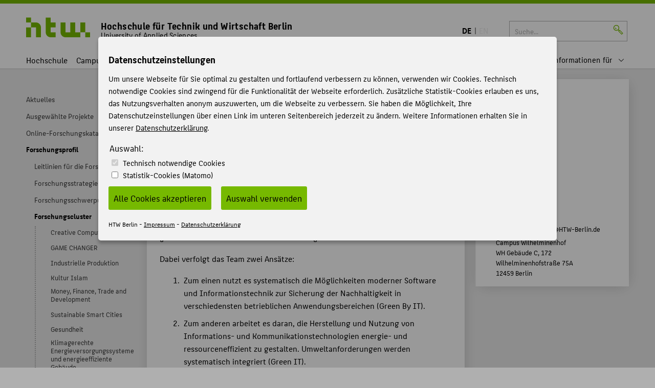

--- FILE ---
content_type: text/html; charset=utf-8
request_url: https://www.htw-berlin.de/forschung/forschungsprofil/forschungscluster/cluster/?eid=27
body_size: 10940
content:
<!DOCTYPE html>
<html lang="de" class="pl no-js">
<head>
  <meta charset="utf-8"/>
  <meta name="X-UA-Compatible" content="IE=edge,chrome=1"/>
  <meta name="viewport" content="width=device-width, initial-scale=1.0"/>
  <meta name="author" content="HTW Berlin"/>
  <meta name="description" content=""/>
  <meta name="keywords" content=" Hochschule für Technik und Wirtschaft Berlin University of Applied Sciences HTW Berlin"/>
  
  <base href="https://www.htw-berlin.de/">
  <!--
  <title>Softwaresysteme und Informatikmethoden für eine nachhaltige Entwicklung - Hochschule für Technik und Wirtschaft Berlin University of Applied Sciences - HTW Berlin</title>
  -->
  <title>Softwaresysteme und Informatikmethoden für eine nachhaltige Entwicklung - Hochschule für Technik und Wirtschaft Berlin University of Applied Sciences - HTW Berlin</title>
  <link rel="stylesheet" type="text/css" href="/templates/htw/css/style.css"/>
  <link rel="shortcut icon" href="/templates/htw/images/favicon.ico" type="image/x-icon" />
  <!-- <link rel="stylesheet" type="text/css" href="/templates/htw/css/cookieconsent.min.css"/> -->
  
   
   
   
      
            <link rel="stylesheet" type="text/css" href="/templates/htw/css/ihavecookies.css"/>
         
   

<!--[if lte IE 9]>
<link rel="stylesheet" href="/templates/htw/css/ie9.css" media="all" />
<![endif]-->
  <link rel="stylesheet" type="text/css" href="/templates/htw/css/print.css" media="print"/>
<!--[if lt IE 9]>
<script src="/templates/htw/js/html5shiv.min.js"></script>
<script src="/templates/htw/js/respond.min.js"></script>
<![endif]-->  
</head>
<body class="body  htw">
  <div class="container">    
    <div class="transformer">
      <header class="header">
          
<div id="menubar-primary">
  <div class="inner">
<div id="logobar" >
    <div class="logo-title">
    <div class="logo-title__logo">
        
                <a href="/">
      <div class="logo">
          <i class="icon-htw-logo" title="HTW Berlin - Hochschule für Technik und Wirtschaft Berlin"></i>
      </div>
    </a>
            
  </div>
    
  
      <div class="logo-title__title" style="margin-top: 0;">
  <a href="/" style="font-size: 0.95em;"><h1 class="title" style="text-transform: none;">Hochschule für Technik und Wirtschaft Berlin</h1></a>
  <a href="/"><h2 class="subtitle">University of Applied Sciences</h2></a>
  </div>

</div>

<div class="sbar">
  <form action="https://www.htw-berlin.de/suche/" method="get" id="websuche">
    <fieldset>
      <input type="hidden" name="domain" value="www.htw-berlin.de"/>  
      <input class="noSwipe" type="text" name="query" title="HTW Berlin durchsuchen" placeholder="Suche..." value=""/>
      <i class="icon-sym-suche noSwipe" id="suchbutton"></i>
    </fieldset>
  </form>
</div>

<div class="langswitch"><span class="act">DE</span><span class="inact" style="color: #ebebeb;">EN</span></div>
<a href="#nav">
          <span class="visually-hidden">Menu</span>
          <button class="nav-toggle-button" type="button" aria-label="Toggle Navigation">
            <span class="lines"></span>
          </button>
        </a>
</div>
<div id="menubar-main">
  <nav class="nav-primary"><ul class="nav-list"><li><a href="https://www.htw-berlin.de/hochschule/">Hochschule</a></li><li><a href="https://www.htw-berlin.de/campus/">Campus</a></li><li><a href="https://www.htw-berlin.de/studium/">Studium</a></li><li><a href="https://www.htw-berlin.de/lehre/">Lehre</a></li><li class="act"><a href="https://www.htw-berlin.de/forschung/">Forschung</a></li><li><a href="https://www.htw-berlin.de/karriere/">Karriere</a></li><li><a href="https://www.htw-berlin.de/international/">International</a></li></ul></nav>
</div>

  <div id="menubar-tools">
    
            
                   <div class="focusgroups"><div class="fgtoggle">Informationen für</div><nav id="subenu" class="nav-secondary"><ul class="nav-list"><li><a href="https://www.htw-berlin.de/studieninteressierte/">Studieninteressierte</a></li><li><a href="https://www.htw-berlin.de/studierende/">Studierende</a></li><li><a href="https://www.htw-berlin.de/unternehmen/">Unternehmen</a></li><li><a href="https://www.htw-berlin.de/alumni/">Alumni</a></li><li><a href="https://www.htw-berlin.de/presse/">Presse</a></li><li><a href="https://www.htw-berlin.de/beschaeftigte/">Beschäftigte</a></li></ul></nav></div>
                
        
  </div>

<!--
<div id="menubar-tools">
  
          
                  
                          <div class="focusgroups"><div class="fgtoggle">Informationen für</div><nav id="subenu" class="nav-secondary"><ul class="nav-list"><li><a href="https://www.htw-berlin.de/studieninteressierte/">Studieninteressierte</a></li><li><a href="https://www.htw-berlin.de/studierende/">Studierende</a></li><li><a href="https://www.htw-berlin.de/unternehmen/">Unternehmen</a></li><li><a href="https://www.htw-berlin.de/alumni/">Alumni</a></li><li><a href="https://www.htw-berlin.de/presse/">Presse</a></li><li><a href="https://www.htw-berlin.de/beschaeftigte/">Beschäftigte</a></li></ul></nav></div>
                      
              
      
</div>
-->
</div>
</div>
</header>



<article id="page" class="l-2">
<div class="inner">
  <!--SNAV--><nav id="nav-context" role="navigation">
    <section id="subpages"><a href="https://www.htw-berlin.de/forschung/" class="subpage active sub hidden"><h1>Forschung</h1></a><ul><li class="inact lev1"><a href="https://www.htw-berlin.de/forschung/aktuelles/" class="lev1 first"><span>Aktuelles</span></a></li><li class="inact lev1"><a href="https://www.htw-berlin.de/forschung/ausgewaehlte-projekte/" class="lev1"><span>Ausgewählte Projekte</span></a></li><li class="inact sub lev1"><a href="https://www.htw-berlin.de/forschung/online-forschungskatalog/" class="sub lev1"><span>Online-Forschungskatalog</span></a><ul><li class="inact lev2"><a href="https://www.htw-berlin.de/forschung/online-forschungskatalog/volltextsuche/?no_cache=1" class="lev2 first"><span>Volltextsuche</span></a></li><li class="inact lev2"><a href="https://www.htw-berlin.de/forschung/online-forschungskatalog/projekte/?no_cache=1" class="lev2"><span>Projekte</span></a></li><li class="inact lev2"><a href="https://www.htw-berlin.de/forschung/online-forschungskatalog/publikationen/?no_cache=1" class="lev2"><span>Publikationen</span></a></li><li class="inact lev2"><a href="https://www.htw-berlin.de/forschung/online-forschungskatalog/patente/?no_cache=1" class="lev2"><span>Patente</span></a></li><li class="inact lev2"><a href="https://www.htw-berlin.de/forschung/online-forschungskatalog/vortraege-veranstaltungen/?no_cache=1" class="lev2"><span>Vorträge & Veranstaltungen</span></a></li><li class="inact lev2"><a href="https://www.htw-berlin.de/forschung/online-forschungskatalog/promotionen/?no_cache=1" class="lev2"><span>Betreute Promotionen</span></a></li><li class="inact lev2"><a href="https://www.htw-berlin.de/forschung/online-forschungskatalog/wissenschaftsgebiete/?no_cache=1" class="lev2"><span>Fachgebiete</span></a></li><li class="inact lev2"><a href="https://www.htw-berlin.de/forschung/online-forschungskatalog/lehr-und-forschungsgebiete/?no_cache=1" class="lev2"><span>Lehr- und Forschungsgebiete</span></a></li><li class="inact lev2"><a href="https://www.htw-berlin.de/forschung/online-forschungskatalog/professor-innenprofile/?no_cache=1" class="lev2 last"><span>Professor_innenprofile</span></a></li></ul></li><li class="act sub lev1"><a href="https://www.htw-berlin.de/forschung/forschungsprofil/" class="act actsub lev1"><span>Forschungsprofil</span></a><ul><li class="inact lev2"><a href="https://www.htw-berlin.de/forschung/forschungsprofil/leitlinien-fuer-die-forschung/" class="lev2 first"><span>Leitlinien für die Forschung</span></a></li><li class="inact lev2"><a href="https://www.htw-berlin.de/forschung/forschungsprofil/forschungsstrategie/" class="lev2"><span>Forschungsstrategie</span></a></li><li class="inact sub lev2"><a href="https://www.htw-berlin.de/forschung/forschungsprofil/forschungsschwerpunkte/" class="sub lev2"><span>Forschungsschwerpunkte</span></a><ul><li class="inact lev3"><a href="https://www.htw-berlin.de/forschung/forschungsprofil/forschungsschwerpunkte/digitale-technologien-fuer-industrie-und-gesellschaft/" class="lev3 first"><span>Digitale Technologien für Industrie und Gesellschaft</span></a></li><li class="inact lev3"><a href="https://www.htw-berlin.de/forschung/forschungsprofil/forschungsschwerpunkte/technologien-fuer-gesundheit-und-leben/" class="lev3"><span>Technologien für Gesundheit und Leben</span></a></li><li class="inact lev3"><a href="https://www.htw-berlin.de/forschung/forschungsprofil/forschungsschwerpunkte/erneuerbare-energien-und-ressourceneffizienz/" class="lev3"><span>Erneuerbare Energien und Ressourceneffizienz</span></a></li><li class="inact lev3"><a href="https://www.htw-berlin.de/forschung/forschungsprofil/forschungsschwerpunkte/design-und-kultur/" class="lev3"><span>Design und Kultur</span></a></li><li class="inact lev3"><a href="https://www.htw-berlin.de/forschung/forschungsprofil/forschungsschwerpunkte/nachhaltiges-wirtschaften-unternehmertum-und-zukunft-der-arbeit/" class="lev3 last"><span>Nachhaltiges Wirtschaften, Unternehmertum und Zukunft der Arbeit</span></a></li></ul></li><li class="act sub lev2"><a href="https://www.htw-berlin.de/forschung/forschungsprofil/forschungscluster/?no_cache=1" class="act actsub lev2"><span>Forschungscluster</span></a><ul><li class="inact lev3"><a href="https://www.htw-berlin.de/forschung/forschungsprofil/forschungscluster/cluster/?eid=20" class="lev3 first"><span>Creative Computing</span></a></li><li class="inact lev3"><a href="https://www.htw-berlin.de/forschung/forschungsprofil/forschungscluster/cluster/?eid=21" class="lev3"><span>GAME CHANGER</span></a></li><li class="inact lev3"><a href="https://www.htw-berlin.de/forschung/forschungsprofil/forschungscluster/cluster/?eid=25" class="lev3"><span>Industrielle Produktion</span></a></li><li class="inact lev3"><a href="https://www.htw-berlin.de/forschung/forschungsprofil/forschungscluster/cluster/?eid=24" class="lev3"><span>Kultur Islam</span></a></li><li class="inact lev3"><a href="https://www.htw-berlin.de/forschung/forschungsprofil/forschungscluster/cluster/?eid=26" class="lev3"><span>Money, Finance, Trade and Development</span></a></li><li class="inact lev3"><a href="https://www.htw-berlin.de/forschung/forschungsprofil/forschungscluster/cluster/?eid=32" class="lev3"><span>Sustainable Smart Cities</span></a></li><li class="inact lev3"><a href="https://www.htw-berlin.de/forschung/forschungsprofil/forschungscluster/cluster/?eid=19" class="lev3"><span>Gesundheit</span></a></li><li class="inact lev3"><a href="https://www.htw-berlin.de/forschung/forschungsprofil/forschungscluster/cluster/?eid=23" class="lev3"><span>Klimagerechte Energieversorgungssysteme und energieeffiziente Gebäude</span></a></li><li class="inact lev3"><a href="https://www.htw-berlin.de/forschung/forschungsprofil/forschungscluster/cluster/?eid=22" class="lev3"><span>Kultur und Informatik</span></a></li><li class="inact lev3"><a href="https://www.htw-berlin.de/forschung/forschungsprofil/forschungscluster/cluster/?eid=27" class="lev3 last"><span>SOFTINE</span></a></li></ul></li><li class="inact lev2"><a href="https://www.htw-berlin.de/forschung/forschungsprofil/forschungsgruppen/" class="lev2"><span>Forschungsgruppen</span></a></li><li class="inact lev2"><a href="https://www.htw-berlin.de/forschung/forschungsprofil/einrichtungen/" class="lev2"><span>Einrichtungen</span></a></li><li class="inact lev2"><a href="https://www.htw-berlin.de/forschung/forschungsprofil/an-institute/?no_cache=1" class="lev2"><span>An-Institute</span></a></li><li class="inact lev2"><a href="https://www.htw-berlin.de/forschung/forschungsprofil/forschungspreis/" class="lev2"><span>Forschungspreis</span></a></li><li class="inact lev2"><a href="https://www.htw-berlin.de/forschung/forschungsprofil/arbeitskreise/" class="lev2 last"><span>Arbeitskreise</span></a></li></ul></li><li class="inact sub lev1"><a href="https://www.htw-berlin.de/forschung/wissenstransfer/" class="sub lev1"><span>Wissenstransfer</span></a><ul><li class="inact lev2"><a href="https://www.htw-berlin.de/forschung/wissenstransfer/veranstaltungen/" class="lev2 first"><span>Veranstaltungen</span></a></li><li class="inact lev2"><a href="https://www.htw-berlin.de/forschung/wissenstransfer/transfer-ueber-koepfe/" class="lev2"><span>Transfer über Köpfe</span></a></li><li class="inact lev2"><a href="https://www.htw-berlin.de/forschung/wissenstransfer/gruendung/" class="lev2"><span>Gründung</span></a></li><li class="inact lev2"><a href="https://www.htw-berlin.de/forschung/wissenstransfer/service-center-forschung/" class="lev2"><span>Service-Center Forschung</span></a></li><li class="inact lev2"><a href="https://www.htw-berlin.de/forschung/wissenstransfer/kooperationsplattformen/" class="lev2"><span>Kooperationsplattformen</span></a></li><li class="inact lev2"><a href="https://www.htw-berlin.de/forschung/wissenstransfer/erfindungen-und-patente/" class="lev2"><span>Erfindungen und Patente</span></a></li><li class="inact lev2"><a href="https://www.htw-berlin.de/forschung/wissenstransfer/deutschlandstipendium/" class="lev2"><span>Deutschlandstipendium</span></a></li><li class="inact lev2"><a href="https://www.htw-berlin.de/forschung/wissenstransfer/third-mission/" class="lev2"><span>Third Mission</span></a></li><li class="inact lev2"><a href="https://www.htw-berlin.de/forschung/wissenstransfer/publikationen/" class="lev2"><span>Publikationen</span></a></li><li class="inact lev2"><a href="https://www.htw-berlin.de/forschung/wissenstransfer/transferpreis/" class="lev2"><span>Transferpreis</span></a></li><li class="inact lev2"><a href="https://www.htw-berlin.de/forschung/wissenstransfer/wissenschaftskommunikation/" class="lev2"><span>Wissenschaftskommunikation</span></a></li><li class="inact lev2"><a href="https://www.htw-berlin.de/forschung/wissenstransfer/kmu-buero/" class="lev2 last"><span>KMU-Büro</span></a></li></ul></li><li class="inact sub lev1"><a href="https://www.htw-berlin.de/forschung/partnerschaften-und-netzwerke/" class="sub lev1"><span>Partnerschaften und Netzwerke</span></a><ul><li class="inact lev2"><a href="https://www.htw-berlin.de/forschung/partnerschaften-und-netzwerke/ifaf-berlin-institut-fuer-angewandte-forschung-berlin/" class="lev2 first"><span>IFAF Berlin - Institut für Angewandte Forschung Berlin</span></a></li><li class="inact lev2"><a href="https://www.htw-berlin.de/forschung/partnerschaften-und-netzwerke/berlin-partner/" class="lev2"><span>Berlin Partner</span></a></li><li class="inact lev2"><a href="https://www.htw-berlin.de/forschung/partnerschaften-und-netzwerke/hochschulallianz-hawtech/" class="lev2"><span>Hochschulallianz HAWtech</span></a></li><li class="inact lev2"><a href="https://www.htw-berlin.de/forschung/partnerschaften-und-netzwerke/fhnet/" class="lev2"><span>FHnet</span></a></li><li class="inact lev2"><a href="https://www.htw-berlin.de/forschung/partnerschaften-und-netzwerke/european-university-association/" class="lev2 last"><span>European University Association</span></a></li></ul></li><li class="inact sub lev1"><a href="https://www.htw-berlin.de/forschung/forschungsservice-fuer-hochschulmitglieder/" class="sub lev1"><span>Forschungsservice für Hochschulmitglieder</span></a><ul><li class="inact sub lev2"><a href="https://www.htw-berlin.de/forschung/forschungsservice-fuer-hochschulmitglieder/forschungsfoerderung/" class="sub lev2"><span>Forschungsförderung</span></a><ul><li class="inact lev3"><a href="https://www.htw-berlin.de/forschung/forschungsservice-fuer-hochschulmitglieder/forschungsfoerderung/eu-foerderung/" class="lev3 first"><span>EU-Förderung</span></a></li><li class="inact lev3"><a href="https://www.htw-berlin.de/forschung/forschungsservice-fuer-hochschulmitglieder/forschungsfoerderung/nationale-foerderung/" class="lev3"><span>Nationale Förderung</span></a></li><li class="inact lev3"><a href="https://www.htw-berlin.de/forschung/forschungsservice-fuer-hochschulmitglieder/forschungsfoerderung/interne-foerderung/" class="lev3 last"><span>Interne Förderung</span></a></li></ul></li><li class="inact lev2"><a href="https://www.htw-berlin.de/forschung/forschungsservice-fuer-hochschulmitglieder/kooperationen/" class="lev2"><span>Kooperationen</span></a></li><li class="inact lev2"><a href="https://www.htw-berlin.de/forschung/forschungsservice-fuer-hochschulmitglieder/erfindungen-und-patente/" class="lev2"><span>Erfindungen und Patente</span></a></li><li class="inact lev2"><a href="https://www.htw-berlin.de/forschung/forschungsservice-fuer-hochschulmitglieder/forschungsevaluation/" class="lev2"><span>Forschungsevaluation</span></a></li><li class="inact lev2"><a href="https://www.htw-berlin.de/forschung/forschungsservice-fuer-hochschulmitglieder/forschungsdatenbank-myhtw/" class="lev2"><span>Forschungsdatenbank my.HTW</span></a></li><li class="inact lev2"><a href="https://www.htw-berlin.de/forschung/forschungsservice-fuer-hochschulmitglieder/messen-und-veranstaltungen/" class="lev2"><span>Messen und Veranstaltungen</span></a></li><li class="inact sub lev2"><a href="https://www.htw-berlin.de/forschung/forschungsservice-fuer-hochschulmitglieder/transfer-und-projektkommunikation/" class="sub lev2 last"><span>Transfer- und Projektkommunikation</span></a><ul><li class="inact lev3"><a href="https://www.htw-berlin.de/forschung/forschungsservice-fuer-hochschulmitglieder/transfer-und-projektkommunikation/der-newsletter-forsch-in-die-zukunft/" class="lev3 first"><span>Der Newsletter "Forsch in die Zukunft"</span></a></li><li class="inact lev3"><a href="https://www.htw-berlin.de/forschung/forschungsservice-fuer-hochschulmitglieder/transfer-und-projektkommunikation/handreichung-wissenschaftskommunikation/" class="lev3 last"><span>Handreichung Wissenschaftskommunikation</span></a></li></ul></li></ul></li><li class="inact sub lev1"><a href="https://www.htw-berlin.de/forschung/promotion/" class="sub lev1 last"><span>Promotion</span></a><ul><li class="inact lev2"><a href="https://www.htw-berlin.de/forschung/promotion/einstiegsinformationen/" class="lev2 first"><span>Einstiegsinformationen</span></a></li><li class="inact lev2"><a href="https://www.htw-berlin.de/forschung/promotion/wege-zur-promotion/" class="lev2"><span>Wege zur Promotion</span></a></li><li class="inact lev2"><a href="https://www.htw-berlin.de/forschung/promotion/promotionsmoeglichkeit-finden/" class="lev2"><span>Promotionsmöglichkeit finden</span></a></li><li class="inact lev2"><a href="https://www.htw-berlin.de/forschung/promotion/promotion-planen-und-vorbereiten/" class="lev2"><span>Promotion planen und vorbereiten</span></a></li><li class="inact lev2"><a href="https://www.htw-berlin.de/forschung/promotion/promotion-finanzieren/" class="lev2 last"><span>Promotion finanzieren</span></a></li></ul></li></ul></section>
    <section id="mobilecontext" class="mcontextc"><a href="https://www.htw-berlin.de/forschung/" class="subpage active nosub"><h1>Forschung</h1></a><ul><li class="inact lev1"><a href="https://www.htw-berlin.de/forschung/aktuelles/" class="lev1 first"><span>Aktuelles</span></a></li><li class="inact lev1"><a href="https://www.htw-berlin.de/forschung/ausgewaehlte-projekte/" class="lev1"><span>Ausgewählte Projekte</span></a></li><li class="inact sub lev1"><a href="https://www.htw-berlin.de/forschung/online-forschungskatalog/" class="sub lev1"><span>Online-Forschungskatalog</span></a><ul><li class="inact lev2"><a href="https://www.htw-berlin.de/forschung/online-forschungskatalog/volltextsuche/?no_cache=1" class="lev2 first"><span>Volltextsuche</span></a></li><li class="inact lev2"><a href="https://www.htw-berlin.de/forschung/online-forschungskatalog/projekte/?no_cache=1" class="lev2"><span>Projekte</span></a></li><li class="inact lev2"><a href="https://www.htw-berlin.de/forschung/online-forschungskatalog/publikationen/?no_cache=1" class="lev2"><span>Publikationen</span></a></li><li class="inact lev2"><a href="https://www.htw-berlin.de/forschung/online-forschungskatalog/patente/?no_cache=1" class="lev2"><span>Patente</span></a></li><li class="inact lev2"><a href="https://www.htw-berlin.de/forschung/online-forschungskatalog/vortraege-veranstaltungen/?no_cache=1" class="lev2"><span>Vorträge & Veranstaltungen</span></a></li><li class="inact lev2"><a href="https://www.htw-berlin.de/forschung/online-forschungskatalog/promotionen/?no_cache=1" class="lev2"><span>Betreute Promotionen</span></a></li><li class="inact lev2"><a href="https://www.htw-berlin.de/forschung/online-forschungskatalog/wissenschaftsgebiete/?no_cache=1" class="lev2"><span>Fachgebiete</span></a></li><li class="inact lev2"><a href="https://www.htw-berlin.de/forschung/online-forschungskatalog/lehr-und-forschungsgebiete/?no_cache=1" class="lev2"><span>Lehr- und Forschungsgebiete</span></a></li><li class="inact lev2"><a href="https://www.htw-berlin.de/forschung/online-forschungskatalog/professor-innenprofile/?no_cache=1" class="lev2 last"><span>Professor_innenprofile</span></a></li></ul></li><li class="act sub lev1"><a href="https://www.htw-berlin.de/forschung/forschungsprofil/" class="act actsub lev1"><span>Forschungsprofil</span></a><ul><li class="inact lev2"><a href="https://www.htw-berlin.de/forschung/forschungsprofil/leitlinien-fuer-die-forschung/" class="lev2 first"><span>Leitlinien für die Forschung</span></a></li><li class="inact lev2"><a href="https://www.htw-berlin.de/forschung/forschungsprofil/forschungsstrategie/" class="lev2"><span>Forschungsstrategie</span></a></li><li class="inact sub lev2"><a href="https://www.htw-berlin.de/forschung/forschungsprofil/forschungsschwerpunkte/" class="sub lev2"><span>Forschungsschwerpunkte</span></a><ul><li class="inact lev3"><a href="https://www.htw-berlin.de/forschung/forschungsprofil/forschungsschwerpunkte/digitale-technologien-fuer-industrie-und-gesellschaft/" class="lev3 first"><span>Digitale Technologien für Industrie und Gesellschaft</span></a></li><li class="inact lev3"><a href="https://www.htw-berlin.de/forschung/forschungsprofil/forschungsschwerpunkte/technologien-fuer-gesundheit-und-leben/" class="lev3"><span>Technologien für Gesundheit und Leben</span></a></li><li class="inact lev3"><a href="https://www.htw-berlin.de/forschung/forschungsprofil/forschungsschwerpunkte/erneuerbare-energien-und-ressourceneffizienz/" class="lev3"><span>Erneuerbare Energien und Ressourceneffizienz</span></a></li><li class="inact lev3"><a href="https://www.htw-berlin.de/forschung/forschungsprofil/forschungsschwerpunkte/design-und-kultur/" class="lev3"><span>Design und Kultur</span></a></li><li class="inact lev3"><a href="https://www.htw-berlin.de/forschung/forschungsprofil/forschungsschwerpunkte/nachhaltiges-wirtschaften-unternehmertum-und-zukunft-der-arbeit/" class="lev3 last"><span>Nachhaltiges Wirtschaften, Unternehmertum und Zukunft der Arbeit</span></a></li></ul></li><li class="act sub lev2"><a href="https://www.htw-berlin.de/forschung/forschungsprofil/forschungscluster/?no_cache=1" class="act actsub lev2"><span>Forschungscluster</span></a><ul><li class="inact lev3"><a href="https://www.htw-berlin.de/forschung/forschungsprofil/forschungscluster/cluster/?eid=20" class="lev3 first"><span>Creative Computing</span></a></li><li class="inact lev3"><a href="https://www.htw-berlin.de/forschung/forschungsprofil/forschungscluster/cluster/?eid=21" class="lev3"><span>GAME CHANGER</span></a></li><li class="inact lev3"><a href="https://www.htw-berlin.de/forschung/forschungsprofil/forschungscluster/cluster/?eid=25" class="lev3"><span>Industrielle Produktion</span></a></li><li class="inact lev3"><a href="https://www.htw-berlin.de/forschung/forschungsprofil/forschungscluster/cluster/?eid=24" class="lev3"><span>Kultur Islam</span></a></li><li class="inact lev3"><a href="https://www.htw-berlin.de/forschung/forschungsprofil/forschungscluster/cluster/?eid=26" class="lev3"><span>Money, Finance, Trade and Development</span></a></li><li class="inact lev3"><a href="https://www.htw-berlin.de/forschung/forschungsprofil/forschungscluster/cluster/?eid=32" class="lev3"><span>Sustainable Smart Cities</span></a></li><li class="inact lev3"><a href="https://www.htw-berlin.de/forschung/forschungsprofil/forschungscluster/cluster/?eid=19" class="lev3"><span>Gesundheit</span></a></li><li class="inact lev3"><a href="https://www.htw-berlin.de/forschung/forschungsprofil/forschungscluster/cluster/?eid=23" class="lev3"><span>Klimagerechte Energieversorgungssysteme und energieeffiziente Gebäude</span></a></li><li class="inact lev3"><a href="https://www.htw-berlin.de/forschung/forschungsprofil/forschungscluster/cluster/?eid=22" class="lev3"><span>Kultur und Informatik</span></a></li><li class="inact lev3"><a href="https://www.htw-berlin.de/forschung/forschungsprofil/forschungscluster/cluster/?eid=27" class="lev3 last"><span>SOFTINE</span></a></li></ul></li><li class="inact lev2"><a href="https://www.htw-berlin.de/forschung/forschungsprofil/forschungsgruppen/" class="lev2"><span>Forschungsgruppen</span></a></li><li class="inact lev2"><a href="https://www.htw-berlin.de/forschung/forschungsprofil/einrichtungen/" class="lev2"><span>Einrichtungen</span></a></li><li class="inact lev2"><a href="https://www.htw-berlin.de/forschung/forschungsprofil/an-institute/?no_cache=1" class="lev2"><span>An-Institute</span></a></li><li class="inact lev2"><a href="https://www.htw-berlin.de/forschung/forschungsprofil/forschungspreis/" class="lev2"><span>Forschungspreis</span></a></li><li class="inact lev2"><a href="https://www.htw-berlin.de/forschung/forschungsprofil/arbeitskreise/" class="lev2 last"><span>Arbeitskreise</span></a></li></ul></li><li class="inact sub lev1"><a href="https://www.htw-berlin.de/forschung/wissenstransfer/" class="sub lev1"><span>Wissenstransfer</span></a><ul><li class="inact lev2"><a href="https://www.htw-berlin.de/forschung/wissenstransfer/veranstaltungen/" class="lev2 first"><span>Veranstaltungen</span></a></li><li class="inact lev2"><a href="https://www.htw-berlin.de/forschung/wissenstransfer/transfer-ueber-koepfe/" class="lev2"><span>Transfer über Köpfe</span></a></li><li class="inact lev2"><a href="https://www.htw-berlin.de/forschung/wissenstransfer/gruendung/" class="lev2"><span>Gründung</span></a></li><li class="inact lev2"><a href="https://www.htw-berlin.de/forschung/wissenstransfer/service-center-forschung/" class="lev2"><span>Service-Center Forschung</span></a></li><li class="inact lev2"><a href="https://www.htw-berlin.de/forschung/wissenstransfer/kooperationsplattformen/" class="lev2"><span>Kooperationsplattformen</span></a></li><li class="inact lev2"><a href="https://www.htw-berlin.de/forschung/wissenstransfer/erfindungen-und-patente/" class="lev2"><span>Erfindungen und Patente</span></a></li><li class="inact lev2"><a href="https://www.htw-berlin.de/forschung/wissenstransfer/deutschlandstipendium/" class="lev2"><span>Deutschlandstipendium</span></a></li><li class="inact lev2"><a href="https://www.htw-berlin.de/forschung/wissenstransfer/third-mission/" class="lev2"><span>Third Mission</span></a></li><li class="inact lev2"><a href="https://www.htw-berlin.de/forschung/wissenstransfer/publikationen/" class="lev2"><span>Publikationen</span></a></li><li class="inact lev2"><a href="https://www.htw-berlin.de/forschung/wissenstransfer/transferpreis/" class="lev2"><span>Transferpreis</span></a></li><li class="inact lev2"><a href="https://www.htw-berlin.de/forschung/wissenstransfer/wissenschaftskommunikation/" class="lev2"><span>Wissenschaftskommunikation</span></a></li><li class="inact lev2"><a href="https://www.htw-berlin.de/forschung/wissenstransfer/kmu-buero/" class="lev2 last"><span>KMU-Büro</span></a></li></ul></li><li class="inact sub lev1"><a href="https://www.htw-berlin.de/forschung/partnerschaften-und-netzwerke/" class="sub lev1"><span>Partnerschaften und Netzwerke</span></a><ul><li class="inact lev2"><a href="https://www.htw-berlin.de/forschung/partnerschaften-und-netzwerke/ifaf-berlin-institut-fuer-angewandte-forschung-berlin/" class="lev2 first"><span>IFAF Berlin - Institut für Angewandte Forschung Berlin</span></a></li><li class="inact lev2"><a href="https://www.htw-berlin.de/forschung/partnerschaften-und-netzwerke/berlin-partner/" class="lev2"><span>Berlin Partner</span></a></li><li class="inact lev2"><a href="https://www.htw-berlin.de/forschung/partnerschaften-und-netzwerke/hochschulallianz-hawtech/" class="lev2"><span>Hochschulallianz HAWtech</span></a></li><li class="inact lev2"><a href="https://www.htw-berlin.de/forschung/partnerschaften-und-netzwerke/fhnet/" class="lev2"><span>FHnet</span></a></li><li class="inact lev2"><a href="https://www.htw-berlin.de/forschung/partnerschaften-und-netzwerke/european-university-association/" class="lev2 last"><span>European University Association</span></a></li></ul></li><li class="inact sub lev1"><a href="https://www.htw-berlin.de/forschung/forschungsservice-fuer-hochschulmitglieder/" class="sub lev1"><span>Forschungsservice für Hochschulmitglieder</span></a><ul><li class="inact sub lev2"><a href="https://www.htw-berlin.de/forschung/forschungsservice-fuer-hochschulmitglieder/forschungsfoerderung/" class="sub lev2"><span>Forschungsförderung</span></a><ul><li class="inact lev3"><a href="https://www.htw-berlin.de/forschung/forschungsservice-fuer-hochschulmitglieder/forschungsfoerderung/eu-foerderung/" class="lev3 first"><span>EU-Förderung</span></a></li><li class="inact lev3"><a href="https://www.htw-berlin.de/forschung/forschungsservice-fuer-hochschulmitglieder/forschungsfoerderung/nationale-foerderung/" class="lev3"><span>Nationale Förderung</span></a></li><li class="inact lev3"><a href="https://www.htw-berlin.de/forschung/forschungsservice-fuer-hochschulmitglieder/forschungsfoerderung/interne-foerderung/" class="lev3 last"><span>Interne Förderung</span></a></li></ul></li><li class="inact lev2"><a href="https://www.htw-berlin.de/forschung/forschungsservice-fuer-hochschulmitglieder/kooperationen/" class="lev2"><span>Kooperationen</span></a></li><li class="inact lev2"><a href="https://www.htw-berlin.de/forschung/forschungsservice-fuer-hochschulmitglieder/erfindungen-und-patente/" class="lev2"><span>Erfindungen und Patente</span></a></li><li class="inact lev2"><a href="https://www.htw-berlin.de/forschung/forschungsservice-fuer-hochschulmitglieder/forschungsevaluation/" class="lev2"><span>Forschungsevaluation</span></a></li><li class="inact lev2"><a href="https://www.htw-berlin.de/forschung/forschungsservice-fuer-hochschulmitglieder/forschungsdatenbank-myhtw/" class="lev2"><span>Forschungsdatenbank my.HTW</span></a></li><li class="inact lev2"><a href="https://www.htw-berlin.de/forschung/forschungsservice-fuer-hochschulmitglieder/messen-und-veranstaltungen/" class="lev2"><span>Messen und Veranstaltungen</span></a></li><li class="inact sub lev2"><a href="https://www.htw-berlin.de/forschung/forschungsservice-fuer-hochschulmitglieder/transfer-und-projektkommunikation/" class="sub lev2 last"><span>Transfer- und Projektkommunikation</span></a><ul><li class="inact lev3"><a href="https://www.htw-berlin.de/forschung/forschungsservice-fuer-hochschulmitglieder/transfer-und-projektkommunikation/der-newsletter-forsch-in-die-zukunft/" class="lev3 first"><span>Der Newsletter "Forsch in die Zukunft"</span></a></li><li class="inact lev3"><a href="https://www.htw-berlin.de/forschung/forschungsservice-fuer-hochschulmitglieder/transfer-und-projektkommunikation/handreichung-wissenschaftskommunikation/" class="lev3 last"><span>Handreichung Wissenschaftskommunikation</span></a></li></ul></li></ul></li><li class="inact sub lev1"><a href="https://www.htw-berlin.de/forschung/promotion/" class="sub lev1 last"><span>Promotion</span></a><ul><li class="inact lev2"><a href="https://www.htw-berlin.de/forschung/promotion/einstiegsinformationen/" class="lev2 first"><span>Einstiegsinformationen</span></a></li><li class="inact lev2"><a href="https://www.htw-berlin.de/forschung/promotion/wege-zur-promotion/" class="lev2"><span>Wege zur Promotion</span></a></li><li class="inact lev2"><a href="https://www.htw-berlin.de/forschung/promotion/promotionsmoeglichkeit-finden/" class="lev2"><span>Promotionsmöglichkeit finden</span></a></li><li class="inact lev2"><a href="https://www.htw-berlin.de/forschung/promotion/promotion-planen-und-vorbereiten/" class="lev2"><span>Promotion planen und vorbereiten</span></a></li><li class="inact lev2"><a href="https://www.htw-berlin.de/forschung/promotion/promotion-finanzieren/" class="lev2 last"><span>Promotion finanzieren</span></a></li></ul></li></ul></section>
  </nav><!--ENAV-->
  <section class="l-has-aside" id="content" >
    

    
  <main>
      <nav class="nav-breadcrumbs"><ul class="nav-list"><li><a href="https://www.htw-berlin.de/">HTW Berlin</a>&#32;<i class="icon-sym-pfeil-rechts"></i>&#32;</li><li><a href="https://www.htw-berlin.de/forschung/">Forschung</a>&#32;<i class="icon-sym-pfeil-rechts"></i>&#32;</li><li><a href="https://www.htw-berlin.de/forschung/forschungsprofil/">Forschungsprofil</a>&#32;<i class="icon-sym-pfeil-rechts"></i>&#32;</li><li><a href="https://www.htw-berlin.de/forschung/forschungsprofil/forschungscluster/?no_cache=1">Forschungscluster</a>&#32;<i class="icon-sym-pfeil-rechts"></i>&#32;</li><span class="bclast">Softwaresysteme und Informatikmethoden für eine nachhaltige Entwicklung</span></ul></nav>
      <article>
      <h1 class="page-title">Softwaresysteme und Informatikmethoden für eine nachhaltige Entwicklung</h1>
       
      <section id="c2841">
<div class="externaldata">
    
	
<section id="cluster">
        <p>Betriebliche Produktionsprozesse werden zunehmend mit moderner Informations- und Kommunikationstechnik unterstützt.</p><p>Das Forschungscluster Softwaresysteme und Informatikmethoden für eine nachhaltige Entwicklung (SOFTINE) arbeitet daran, dass hierbei die Umwelt geschont wird und Ressourcen effizient eingesetzt werden.</p><p>Dabei verfolgt das Team zwei Ansätze:</p><ol><li>Zum einen nutzt es systematisch die Möglichkeiten moderner Software und Informationstechnik zur Sicherung der Nachhaltigkeit in verschiedensten betrieblichen Anwendungsbereichen (Green By IT).</li><li>Zum anderen arbeitet es daran, die Herstellung und Nutzung von Informations- und Kommunikationstechnologien energie- und ressourceneffizient zu gestalten. Umweltanforderungen werden systematisch integriert (Green IT).</li></ol><p>Die Simulation betrieblicher Stoffströme spielt in beiden Ansätzen eine wichtige Rolle.</p>

            <div class="csc-header"><h3>Themenschwerpunkte</h3></div>
            <ul><li>Aspekte der Nachhaltigkeit durch Modellierung &amp; Simulation von betrieblichen Stoffströmen</li><li>Betrachtung der Umweltauswirkungen &amp; sozialen Effekte sowie des Energie- &amp; Ressourcenbedarfs</li><li>Erarbeitung theoretischer Konzepte &amp; softwaretechnischer Lösungen sowie Implementierung in prototypischen IKT-Systemen</li><li>Green by IT</li><li>Green IT</li><li>IT-gestütztes Nachhaltigkeitsmonitoring &amp; -management</li></ul>

            <div class="csc-header"><h3>Kooperationsangebote</h3></div>
            <ul><li>Auftragsforschung und Expert*innengutachten</li><li>Gemeinsame Praxis- und Forschungsprojekte</li><li>Personaltransfer über Abschlussarbeiten und Praktika</li></ul>

            <div class="csc-header"><h3>Beteiligte Disziplinen</h3></div>
            <ul><li>Regenerative Energien (RE)</li><li>Facility Management (FM)</li><li>Ingenieurinformatik (II)</li><li>Umweltinformatik (UI)<br /></li></ul>



            <div class="csc-header"><h3>Mitglieder</h3></div>
            <ul>
                        <li>
                            <a href="/hochschule/personen/person/?eid=3355">Prof. Dr. Volker Wohlgemuth</a><span style="color: #888;"> (Sprecher_in)</span>
                        </li>

                        <li>
                            <a href="/hochschule/personen/person/?eid=9441">Prof. Dr.-Ing. Mohammad Abuosba</a>
                        </li>
                        <li>
                            <a href="/hochschule/personen/person/?eid=4542">Prof. Dr.-Ing. Mirko Barz</a>
                        </li>
                        <li>
                            <a href="/hochschule/personen/person/?eid=3588">Prof. Dr.-Ing. Frank Fuchs-Kittowski</a>
                        </li>
                        <li>
                            <a href="/hochschule/personen/person/?eid=3462">Prof. Dr.-Ing. Markus Krämer</a>
                        </li>
                        <li>
                            <a href="/hochschule/personen/person/?eid=3513">Prof. Dr. Romy Morana</a>
                        </li>
                        <li>
                            <a href="/hochschule/personen/person/?eid=9685">Prof. Dr.-Ing. Frank Neumann</a>
                        </li>
                        <li>
                            <a href="/hochschule/personen/person/?eid=4335">Prof. Dr.-Ing. Jochen Wittmann</a>
                        </li>
            </ul>

            <div class="csc-header"><h3>Zugehörige Projekte</h3></div>
            <ul style="margin-bottom: 0px">
            <li>
                <a id="project_1749"><a href="/forschung/online-forschungskatalog/projekte/projekt?eid=1749"><b>Umberto Competence Center (UCC)</b></a></a><br>
Projektleitung:             <a
href="/hochschule/personen/person/?eid=3355">Prof. Dr. Volker Wohlgemuth</a>                <br>
                        01.02.2006 - 31.12.2030
                <br>
                <div style="color:#afafaf;">Forschungsprojekt</div>
            </li>
            <li>
                <a id="project_3675"><a href="/forschung/online-forschungskatalog/projekte/projekt?eid=3675"><b>Automatische Lokalisierung für Geodaten-basierte Augmented Reality im Umweltbereich (ALGARU)</b></a></a><br>
Projektleitung:             <a
href="/hochschule/personen/person/?eid=3588">Prof. Dr.-Ing. Frank Fuchs-Kittowski</a>                <br>
                        01.11.2023 - 31.10.2027
                <br>
                <div style="color:#afafaf;">Forschungsprojekt</div>
            </li>
            <li>
                <a id="project_3636"><a href="/forschung/online-forschungskatalog/projekte/projekt?eid=3636"><b>Entwicklung einer Plattform zur AR-Visualisierung von Planungsvorhaben im Rahmen der Energiewende und der Anpassung an den Klimawandel (PAREK)</b></a></a><br>
Projektleitung:             <a
href="/hochschule/personen/person/?eid=3588">Prof. Dr.-Ing. Frank Fuchs-Kittowski</a>                <br>
                        01.09.2024 - 28.02.2027
                <br>
                <div style="color:#afafaf;">Forschungsprojekt</div>
            </li>
            <li>
                <a id="project_3562"><a href="/forschung/online-forschungskatalog/projekte/projekt?eid=3562"><b>Verfahren des Maschinellen Lernens zur Beurteilung der Gesundheit und Belastungsfähigkeit von Ebern (VitalCheck4Pigs)</b></a></a><br>
Projektleitung:             <a
href="/hochschule/personen/person/?eid=3588">Prof. Dr.-Ing. Frank Fuchs-Kittowski</a>                <br>
                        01.07.2024 - 31.12.2026
                <br>
                <div style="color:#afafaf;">Forschungsprojekt</div>
            </li>
            <li>
                <a id="project_3658"><a href="/forschung/online-forschungskatalog/projekte/projekt?eid=3658"><b>Unlocking the Potentials of Green Coding</b></a></a><br>
Projektleitung:             <a
href="/hochschule/personen/person/?eid=3355">Prof. Dr. Volker Wohlgemuth</a>                <br>
                        01.10.2024 - 30.09.2026
                <br>
                <div style="color:#afafaf;">Forschungsprojekt</div>
            </li>
            <li>
                <a id="project_3468"><a href="/forschung/online-forschungskatalog/projekte/projekt?eid=3468"><b>Hybrid Biochemical and Thermochemical conversion of Slaughterhouse biowaste for Renewable Energy production. (BIOTHEREP)</b></a></a><br>
Projektleitung:             <a
href="/hochschule/personen/person/?eid=4542">Prof. Dr.-Ing. Mirko Barz</a>;             <a
href="/hochschule/personen/person/?eid=10979">Prof. Dr. Asnakech Laß-Seyoum</a>;             <a
href="/hochschule/personen/person/?eid=3355">Prof. Dr. Volker Wohlgemuth</a>                <br>
                        01.07.2023 - 31.03.2026
                <br>
                <div style="color:#afafaf;">Forschungsprojekt</div>
            </li>
            <li>
                <a id="project_3492"><a href="/forschung/online-forschungskatalog/projekte/projekt?eid=3492"><b>Intelligente Umweltdatenanalyse durch automatisiertes maschinelles Lernen für Fachanwender (Simplex4Learning)</b></a></a><br>
Projektleitung:             <a
href="/hochschule/personen/person/?eid=3588">Prof. Dr.-Ing. Frank Fuchs-Kittowski</a>                <br>
                        01.10.2023 - 31.03.2026
                <br>
                <div style="color:#afafaf;">Forschungsprojekt</div>
            </li>
            <li>
                <a id="project_3301"><a href="/forschung/online-forschungskatalog/projekte/projekt?eid=3301"><b>WIR! – FEUERWEHR DER ZUKUNFT – Konzeption, pilothafte Entwicklung und feuerwehrtechnische Erprobung eines Löschdrohnenschwarms zur direkten Vegetationsbrandbekämpfung (PEELIKAN)</b></a></a><br>
Projektleitung:             <a
href="/hochschule/personen/person/?eid=8978">Prof. Dr. Frank Burghardt</a>;             <a
href="/hochschule/personen/person/?eid=12864">Prof. Dr.-Ing. Christian Lehmann</a>;             <a
href="/hochschule/personen/person/?eid=3355">Prof. Dr. Volker Wohlgemuth</a>                <br>
                        01.05.2023 - 30.04.2025
                <br>
                <div style="color:#afafaf;">Forschungsprojekt</div>
            </li>
            <li>
                <a id="project_3324"><a href="/forschung/online-forschungskatalog/projekte/projekt?eid=3324"><b>Materialsubstitution durch Verteilung industrieller Verschnitte (MaiVe)</b></a></a><br>
Projektleitung:             <a
href="/hochschule/personen/person/?eid=3355">Prof. Dr. Volker Wohlgemuth</a>                <br>
                        01.04.2023 - 31.03.2025
                <br>
                <div style="color:#afafaf;">Forschungsprojekt</div>
            </li>
            <li>
                <a id="project_3123"><a href="/forschung/online-forschungskatalog/projekte/projekt?eid=3123"><b>Nachhaltige und praxistaugliche Implementierung eines Entscheidungshilfesystems für Niedrigwasser und Trockenheit (NieTro_2)</b></a></a><br>
Projektleitung:             <a
href="/hochschule/personen/person/?eid=3588">Prof. Dr.-Ing. Frank Fuchs-Kittowski</a>                <br>
                        01.12.2021 - 30.09.2024
                <br>
                <div style="color:#afafaf;">Forschungsprojekt</div>
            </li>
            <li>
                <a id="project_3244"><a href="/forschung/online-forschungskatalog/projekte/projekt?eid=3244"><b>Potentials of Green Coding</b></a></a><br>
Projektleitung:             <a
href="/hochschule/personen/person/?eid=3355">Prof. Dr. Volker Wohlgemuth</a>                <br>
                        01.04.2022 - 30.09.2023
                <br>
                <div style="color:#afafaf;">Forschungsprojekt</div>
            </li>
            <li>
                <a id="project_2899"><a href="/forschung/online-forschungskatalog/projekte/projekt?eid=2899"><b>IoT-basiertes Echtzeit-Monitoring-System zur Qualitätssicherung von Ebersperma beim Transport (IQ-TranS)</b></a></a><br>
Projektleitung:             <a
href="/hochschule/personen/person/?eid=3588">Prof. Dr.-Ing. Frank Fuchs-Kittowski</a>                <br>
                        01.09.2020 - 31.08.2023
                <br>
                <div style="color:#afafaf;">Forschungsprojekt</div>
            </li>
            <li>
                <a id="project_3095"><a href="/forschung/online-forschungskatalog/projekte/projekt?eid=3095"><b>Unterstützung von Bürgerbeteiligungsprozessen durch Ad-hoc-Visualisierung geplanter Windenergieanlagen mittels Mobile Augmented Reality Technologie (AR4WIND)</b></a></a><br>
Projektleitung:             <a
href="/hochschule/personen/person/?eid=3588">Prof. Dr.-Ing. Frank Fuchs-Kittowski</a>                <br>
                        01.07.2021 - 30.06.2023
                <br>
                <div style="color:#afafaf;">Forschungsprojekt</div>
            </li>
            <li>
                <a id="project_2927"><a href="/forschung/online-forschungskatalog/projekte/projekt?eid=2927"><b>Entwicklung und Steuerung von autonomen Drohnen im Katastropheneinsatz (Autonome Drohnen im Katastropheneinsatz)</b></a></a><br>
Projektleitung:             <a
href="/hochschule/personen/person/?eid=8978">Prof. Dr. Frank Burghardt</a>;             <a
href="/hochschule/personen/person/?eid=3355">Prof. Dr. Volker Wohlgemuth</a>                <br>
                        01.03.2020 - 28.02.2023
                <br>
                <div style="color:#afafaf;">Forschungsprojekt</div>
            </li>
            <li>
                <a id="project_3090"><a href="/forschung/online-forschungskatalog/projekte/projekt?eid=3090"><b>Carbon Management (Plattform-Entwicklung) (CarbonFM)</b></a></a><br>
Projektleitung:             <a
href="/hochschule/personen/person/?eid=3462">Prof. Dr.-Ing. Markus Krämer</a>;             <a
href="/hochschule/personen/person/?eid=638">Prof. Dr. habil. Michael May</a>                <br>
                        01.04.2020 - 31.03.2022
                <br>
                <div style="color:#afafaf;">Forschungsprojekt</div>
            </li>
            <li>
                <a id="project_2765"><a href="/forschung/online-forschungskatalog/projekte/projekt?eid=2765"><b>Forschungs- und Servicezentrum „Sustainable Production &amp; Digital Transformation“ (SUSTAIN)</b></a></a><br>
Projektleitung:             <a
href="/hochschule/personen/person/?eid=3355">Prof. Dr. Volker Wohlgemuth</a>                <br>
                        01.03.2019 - 31.12.2021
                <br>
                <div style="color:#afafaf;">Forschungsprojekt</div>
            </li>
            <li>
                <a id="project_2928"><a href="/forschung/online-forschungskatalog/projekte/projekt?eid=2928"><b>Sichere und nachhaltige Lebensmittelproduktion und -versorgung in Gebieten mit schwierigen klimatischen Bedingungen und schlechter Infrastruktur (AgWa4Food)</b></a></a><br>
Projektleitung:             <a
href="/hochschule/personen/person/?eid=3588">Prof. Dr.-Ing. Frank Fuchs-Kittowski</a>                <br>
                        01.07.2020 - 31.12.2021
                <br>
                <div style="color:#afafaf;">Forschungsprojekt</div>
            </li>
            <li>
                <a id="project_2644"><a href="/forschung/online-forschungskatalog/projekte/projekt?eid=2644"><b>Mobile Augmented Reality für Geoobjekte: Neue Technologien und Nutzungsparadigmen für mobile Geodatenverarbeitung (mARGo)</b></a></a><br>
Projektleitung:             <a
href="/hochschule/personen/person/?eid=3588">Prof. Dr.-Ing. Frank Fuchs-Kittowski</a>                <br>
                        01.09.2018 - 31.08.2021
                <br>
                <div style="color:#afafaf;">Forschungsprojekt</div>
            </li>
            <li>
                <a id="project_2590"><a href="/forschung/online-forschungskatalog/projekte/projekt?eid=2590"><b>Carbon Management für Facility Services (CarMa)</b></a></a><br>
Projektleitung:             <a
href="/hochschule/personen/person/?eid=638">Prof. Dr. habil. Michael May</a>                <br>
                        01.04.2018 - 31.12.2020
                <br>
                <div style="color:#afafaf;">Forschungsprojekt</div>
            </li>
            <li>
                <a id="project_2588"><a href="/forschung/online-forschungskatalog/projekte/projekt?eid=2588"><b>Maschinelles Lernen für die nachhaltige Logistik (MaLog)</b></a></a><br>
Projektleitung:             <a
href="/hochschule/personen/person/?eid=3355">Prof. Dr. Volker Wohlgemuth</a>                <br>
                        01.04.2018 - 31.07.2020
                <br>
                <div style="color:#afafaf;">Forschungsprojekt</div>
            </li>
            <li>
                <a id="project_2504"><a href="/forschung/online-forschungskatalog/projekte/projekt?eid=2504"><b>Mobile Unterstützung der Materialflusskostenrechnung in KMU  (mobile MFCA)</b></a></a><br>
Projektleitung:             <a
href="/hochschule/personen/person/?eid=3355">Prof. Dr. Volker Wohlgemuth</a>                <br>
                        01.11.2017 - 31.07.2020
                <br>
                <div style="color:#afafaf;">Forschungsprojekt</div>
            </li>
            <li>
                <a id="project_2635"><a href="/forschung/online-forschungskatalog/projekte/projekt?eid=2635"><b>Ecological sustainable waste management – energetic utilization of organic waste (Biowaste4E)</b></a></a><br>
Projektleitung:             <a
href="/hochschule/personen/person/?eid=4542">Prof. Dr.-Ing. Mirko Barz</a>;             <a
href="/hochschule/personen/person/?eid=3355">Prof. Dr. Volker Wohlgemuth</a>                <br>
                        01.07.2018 - 31.12.2018
                <br>
                <div style="color:#afafaf;">Forschungsprojekt</div>
            </li>
            <li>
                <a id="project_2285"><a href="/forschung/online-forschungskatalog/projekte/projekt?eid=2285"><b>Entwicklung einer integrierten Daten- und Informations-Plattform für das kollaborative, evolutionäre Umwelt- und Energie-Management in KMU (QuiXel)</b></a></a><br>
Projektleitung:             <a
href="/hochschule/personen/person/?eid=8069">Prof. Dr.-Ing. Jörn Freiheit</a>;             <a
href="/hochschule/personen/person/?eid=3588">Prof. Dr.-Ing. Frank Fuchs-Kittowski</a>                <br>
                        01.04.2016 - 30.12.2018
                <br>
                <div style="color:#afafaf;">Forschungsprojekt</div>
            </li>
            <li>
                <a id="project_2503"><a href="/forschung/online-forschungskatalog/projekte/projekt?eid=2503"><b>Erarbeitung und Durchführung eines Konzeptes zur Erhöhung der Ressourceneffizienz in Baden-Württemberg mit Hilfe der Materialflusskostenrechnung (MFCA) (bw!MFCA Booster)</b></a></a><br>
Projektleitung:             <a
href="/hochschule/personen/person/?eid=3355">Prof. Dr. Volker Wohlgemuth</a>                <br>
                        01.11.2017 - 31.05.2018
                <br>
                <div style="color:#afafaf;">Forschungsprojekt</div>
            </li>
            <li>
                <a id="project_2184"><a href="/forschung/online-forschungskatalog/projekte/projekt?eid=2184"><b>Mobile Unterstützung eines prozessorientierten Stoffstrommanagements in KMU (MOPS)</b></a></a><br>
Projektleitung:             <a
href="/hochschule/personen/person/?eid=3355">Prof. Dr. Volker Wohlgemuth</a>                <br>
                        01.09.2015 - 31.03.2017
                <br>
                <div style="color:#afafaf;">Forschungsprojekt</div>
            </li>
            <li>
                <a id="project_1945"><a href="/forschung/online-forschungskatalog/projekte/projekt?eid=1945"><b>SIMSU - Simulating Sustainability - Entwicklung und Anwendung einer Simulationssoftware zur Verbesserung von Nachhaltigkeitskriterien auf der Basis eines Indikatorrahmenwerkes für das produzierende Gewerbe (HBW)</b></a></a><br>
Projektleitung:             <a
href="/hochschule/personen/person/?eid=3355">Prof. Dr. Volker Wohlgemuth</a>                <br>
                        20.06.2013 - 31.07.2015
                <br>
                <div style="color:#afafaf;">Forschungsprojekt</div>
            </li>
            <li>
                <a id="project_1952"><a href="/forschung/online-forschungskatalog/projekte/projekt?eid=1952"><b>Entwicklung einer Datenbank/ Wiki für Elektrogeräte (Forschungsassistenzen V)</b></a></a><br>
Projektleitung:             <a
href="/hochschule/personen/person/?eid=3513">Prof. Dr. Romy Morana</a>                <br>
                        01.06.2013 - 31.05.2015
                <br>
                <div style="color:#afafaf;">Forschungsprojekt</div>
            </li>
            <li>
                <a id="project_1937"><a href="/forschung/online-forschungskatalog/projekte/projekt?eid=1937"><b>Quexolver Green - Konzeption, Entwicklung und Anwendung eines kollaborativen, Excel-basierten BUIS zur Unterstützung des Umweltdatenmanagement (Forschungsassistenzen V)</b></a></a><br>
Projektleitung:             <a
href="/hochschule/personen/person/?eid=8069">Prof. Dr.-Ing. Jörn Freiheit</a>;             <a
href="/hochschule/personen/person/?eid=3588">Prof. Dr.-Ing. Frank Fuchs-Kittowski</a>                <br>
                        01.06.2013 - 31.05.2015
                <br>
                <div style="color:#afafaf;">Forschungsprojekt</div>
            </li>
            <li>
                <a id="project_2082"><a href="/forschung/online-forschungskatalog/projekte/projekt?eid=2082"><b>Entwicklung eines Leitfadens zur Erfassung für das Stoffstrommanagement (LeitStromEr)</b></a></a><br>
Projektleitung:             <a
href="/hochschule/personen/person/?eid=3355">Prof. Dr. Volker Wohlgemuth</a>                <br>
                        01.10.2014 - 31.03.2015
                <br>
                <div style="color:#afafaf;">Forschungsprojekt</div>
            </li>
            <li>
                <a id="project_1781"><a href="/forschung/online-forschungskatalog/projekte/projekt?eid=1781"><b>Entwicklung eines Open-Source basierten Baukastens zur Unterstützung und Etablierung der Ressourceneffizienz in produzierenden KMU (OpenResKit)</b></a></a><br>
Projektleitung:             <a
href="/hochschule/personen/person/?eid=3355">Prof. Dr. Volker Wohlgemuth</a>                <br>
                        01.07.2012 - 28.02.2014
                <br>
                <div style="color:#afafaf;">Forschungsprojekt</div>
            </li>
            <li>
                <a id="project_1237"><a href="/forschung/online-forschungskatalog/projekte/projekt?eid=1237"><b>Konzeption und Entwicklung open-source basierender Anwendungen zur Erfassung umweltrelevanter Informationen via Mobile Computing als Datenquelle für Betriebliche Umweltinformationssysteme (MOEBIUS)</b></a></a><br>
Projektleitung:             <a
href="/hochschule/personen/person/?eid=3355">Prof. Dr. Volker Wohlgemuth</a>                <br>
                        01.06.2009 - 31.08.2012
                <br>
                <div style="color:#afafaf;">Forschungsprojekt</div>
            </li>
            <li>
                <a id="project_1453"><a href="/forschung/online-forschungskatalog/projekte/projekt?eid=1453"><b>Return on Sustainability System (RoSS)</b></a></a><br>
Projektleitung:             <a
href="/hochschule/personen/person/?eid=638">Prof. Dr. habil. Michael May</a>                <br>
                        01.06.2010 - 31.12.2011
                <br>
                <div style="color:#afafaf;">Forschungsprojekt</div>
            </li>
            </ul>


</section>

</div>
</section>
    </article>
  </main>
<!--BEGINASIDE--><aside role="complementary">

        <section>
            <section class="person person-kontakt kontakt">
                <section class="contact">
                        <div class="csc-header"><h1>Sprecher_in</h1></div>
                        <a href="/hochschule/personen/person/?eid=3355">
                            <figure class="cphotowrap"><img width="200" height="200" class="cphoto"
                                                            src="/files/Presse/Personen/200x200/3355.png"
                                                            onerror="this.style.display='none'"/>
                            </figure>
                            <div class="csc-header"><h1>Prof. Dr. Volker Wohlgemuth</h1></div>
                        </a>
                        <address>
                            <div class="addr">
                                            <div class="cphone" title="Rufnummer"><i
                                                        class="icon-hrz-telefonie">&nbsp;</i><span class="reader">Rufnummer: </span>+49 30 5019-4393
                                            </div>
                                            <div class="cmail">
                                                <i class="icon-hrz-mail"></i><span>Volker.Wohlgemuth@HTW-Berlin.de</span>
                                            </div>
                                            <div class="croom">Campus Wilhelminenhof</div>
                                            <div class="croom">WH Gebäude C, 172</div>
                                            <div class="cstreet">Wilhelminenhofstraße 75A</div>
                                                <div class="czip">
                                                    <span class="postal-code">12459</span>
                                                    <span class="locality">Berlin</span>
                                                </div>
                            </div>
                        </address>
                </section>
            </section>
        </section>


</aside>
  
<!--ENDASIDE-->
  </section>
</div>
</article>

<div id="top">
<div class="inner">
        <a href="#">nach oben<i class="icon-sym-pfeil-hoch"></i></a>
      </div>
</div>
<footer class="footer">
  <div class="inner">
      <div class="footerblock" style="height: 14em; position: relative;">
<!--      
    <div class="htwfooterlogo">
        <a href="http://www.htw-berlin.de/" title="HTW Berlin - University of Applied Sciences">
        <i class="icon-htw-logo-schriftzug"></i>
        </a>
    </div>
-->
	
			<div class="htwfooterlogo">
				<a href="/" title="HTW Berlin - University of Applied Sciences">
					<i class="icon-htw-logo-schriftzug"></i>
				</a>
			</div>
		    
</div>
    
      <section class="footerblock"><h1>Über die HTW Berlin</h1><nav><p>Die HTW Berlin bietet Studium, Forschung und Weiterbildung in den Bereichen Wirtschaft, Ingenieurwesen, Informatik, Design, Kultur, Gesundheit,  Energie &amp; Umwelt, Recht, Bauen &amp; Immobilien.</p>
<p>Studieren Sie in einem der 80 Studiengänge - Bachelor, Master, MBA. Forschen Sie in wissenschaftlichen Projekten. Oder besuchen Sie die Fortbildungen der Hochschule.</p></nav></section><section class="footerblock"><h1>Beliebte Seiten</h1><nav><ul><li><a href="https://www.htw-berlin.de/studium/studienorganisation/akademischer-kalender/" title="Opens internal link in current window" class="internal-link">Akademischer Kalender</a></li><li><a href="https://www.htw-berlin.de/hochschule/aktuelles/?no_cache=1" title="Opens internal link in current window" class="internal-link">Aktuelles</a></li><li><a href="https://www.htw-berlin.de/einrichtungen/?no_cache=1" title="Opens internal link in current window" class="internal-link">Einrichtungen</a></li><li><a href="https://www.htw-berlin.de/campus/" title="Opens internal link in current window" class="internal-link">Standorte</a></li><li><a href="https://www.htw-berlin.de/studium/studiengaenge/?no_cache=1" title="Opens internal link in current window" class="internal-link">Studiengänge</a></li><li><a href="https://www.htw-berlin.de/studium/bewerbung/" title="Opens internal link in current window" class="internal-link">Bewerbung</a></li><li><a href="https://www.htw-berlin.de/karriere/jobs-an-der-htw-berlin/" title="Opens internal link in current window" class="internal-link">Stellenangebote</a></li></ul></nav></section><section class="footerblock"><h1>Portale</h1><nav><ul><li><a href="http://campus-stories.htw-berlin.de/" title="Opens internal link in current window" class="internal-link"><span lang="en">Campus Stories — Online</span>-Magazin</a></li><li><a href="https://webmail.htw-berlin.de/" title="Opens external link in new window" target="_blank" class="external-link-new-window">Webmail</a></li><li><a href="http://moodle.htw-berlin.de/" title="Opens external link in new window" target="_blank" class="external-link-new-window">Moodle</a></li><li><a href="https://lsf.htw-berlin.de/" title="Opens external link in new window" target="_blank" class="external-link-new-window">LSF - Campus Management</a></li><li><a href="http://bibliothek.htw-berlin.de/literatur-suchen/" title="Opens external link in new window" target="_blank" class="external-link-new-window">WebOPAC</a></li><li><a href="https://mediathek.htw-berlin.de" title="Opens internal link in current window" target="_blank" class="external-link-new-window">Mediathek</a></li><li><a href="https://wiki.rz.htw-berlin.de/confluence/x/IAC0AQ" title="Opens internal link in current window" target="_blank" class="external-link-new-window">HTW.Intranet für Beschäftigte</a></li></ul></nav></section><section class="footerblock"><h1>Service</h1><nav><ul><li><a href="http://bibliothek.htw-berlin.de" title="Opens external link in new window" target="_blank" class="external-link-new-window">Bibliothek</a></li><li><a href="https://www.rz.htw-berlin.de/" title="Opens internal link in current window" target="_blank" class="external-link-new-window">Rechenzentrum</a></li><li><a href="https://www.htw-berlin.de/einrichtungen/zentrale-hochschulverwaltung/studierendenservice/studierenden-service-center/?no_cache=1" title="Opens internal link in current window" class="internal-link">Studierenden-Service-Center</a></li><li><a href="https://www.htw-berlin.de/einrichtungen/zentrale-referate/studienberatung-career-service/allgemeine-studienberatung/" title="Opens internal link in current window" class="internal-link">Studienberatung</a></li><li><a href="https://www.htw-berlin.de/einrichtungen/zentrum-fuer-berufsbegleitendes-und-weiterbildendes-studium/" title="Opens internal link in current window" class="internal-link">Zentrum für berufsbegleitendes und weiterbildendes Studium</a></li><li><a href="http://hochschulsport.htw-berlin.de/" title="Opens internal link in current window" class="internal-link">Hochschulsport</a></li><li><a href="https://www.htw-berlin.de/einrichtungen/zentrale-hochschulverwaltung/technische-dienste/kontaktformular/?no_cache=1" title="Opens internal link in current window" class="internal-link">Gebäudeservice</a></li></ul></nav></section>
    
  <div class="footer-bottom-bar">
<div class="footerline">© HTW Berlin<ul><li><a href="https://www.htw-berlin.de/impressum/" title="Opens internal link in current window" class="internal-link">Impressum</a></li><li><a href="https://www.htw-berlin.de/datenschutz/" title="Opens internal link in current window" class="internal-link">Datenschutzhinweise</a></li><li><a href="https://www.htw-berlin.de/barrierefreiheit/" title="Opens internal link in current window" class="internal-link">Barrierefreiheit</a></li><li><a href="https://www.htw-berlin.de/informationen-in-gebaerdensprache/" title="Opens internal link in current window" class="internal-link">Gebärdensprache</a></li><li><a href="https://www.htw-berlin.de/leichte-sprache/" title="Opens internal link in current window" class="internal-link">Leichte Sprache</a></li></ul></div>

   
   
      <div class="footerline"><ul class="cookiesettings"><li><a href="https://www.htw-berlin.de/forschung/forschungsprofil/forschungscluster/cluster/?no_cache=1" onclick="$('body').ihavecookies(options, 'reinit'); return false;">Datenschutzeinstellungen ändern</a></li></ul></div>
   

<div id="fsocial">
    <section id="c3615">
<div class="socialmedia">
    
	
            <a href="http://www.facebook.com/htwberlin" title="Facebook" target="_blank"><i class="icon-soc-facebook"></i></a>
    
    
    
    
            <a href="https://www.linkedin.com/school/htwberlin" title="LinkedIn" target="_blank"><i class="icon-soc-linkedin"></i></a>
    
    
            <a href="http://www.youtube.com/user/HTWBerlin" title="YouTube" target="_blank"><i class="icon-soc-youtube"></i></a>
    
    
    
    
            <a href="https://www.xing.com/companies/hochschulef%C3%BCrtechnikundwirtschaftberlin" title="Xing" target="_blank"><i class="icon-soc-xing"></i></a>
    
    
    
            <a href="https://www.instagram.com/htwberlin/" title="Instagram" target="_blank"><i class="icon-soc-instagram"></i></a>
    
</div>
</section>
</div>
  </div>
</div>
</footer>
</div>
      <div class="off-canvas">
  <span id="close-off-canvas" class=".nav-toggle-menu"><i class="fa fa-bars fa-2x"></i></span>
  <div id="menubar-tools">
  <div class="langswitch"><span class="act">DE</span><span class="inact" style="color: #ebebeb;">EN</span></div>
</div>
  <div id="navmobile"><form method="get" action="/suche/"><input tabindex="-1" type="text" name="query" id="querym" value="" placeholder="Suchen..."/><input id="queryms" type="submit" value="Suchen"/><i class="icon-sym-suche"></i></form><section class="topicsmobile"><h1>Themen</h1><nav><ul><li><a href="https://www.htw-berlin.de/hochschule/">Hochschule</a></li><li><a href="https://www.htw-berlin.de/campus/">Campus</a></li><li><a href="https://www.htw-berlin.de/studium/">Studium</a></li><li><a href="https://www.htw-berlin.de/lehre/">Lehre</a></li><li class="act"><a href="https://www.htw-berlin.de/forschung/">Forschung</a></li><li><a href="https://www.htw-berlin.de/karriere/">Karriere</a></li><li><a href="https://www.htw-berlin.de/international/">International</a></li></ul></nav></section><section class="zgmobile"><h1>Informationen für</h1><nav><ul><li><a href="https://www.htw-berlin.de/studieninteressierte/">Studieninteressierte</a></li><li><a href="https://www.htw-berlin.de/studierende/">Studierende</a></li><li><a href="https://www.htw-berlin.de/unternehmen/">Unternehmen</a></li><li><a href="https://www.htw-berlin.de/alumni/">Alumni</a></li><li><a href="https://www.htw-berlin.de/presse/">Presse</a></li><li><a href="https://www.htw-berlin.de/beschaeftigte/">Beschäftigte</a></li></ul></nav></section><section class="footerblock"><h1>Über die HTW Berlin</h1><nav><p>Die HTW Berlin bietet Studium, Forschung und Weiterbildung in den Bereichen Wirtschaft, Ingenieurwesen, Informatik, Design, Kultur, Gesundheit,  Energie &amp; Umwelt, Recht, Bauen &amp; Immobilien.</p>
<p>Studieren Sie in einem der 80 Studiengänge - Bachelor, Master, MBA. Forschen Sie in wissenschaftlichen Projekten. Oder besuchen Sie die Fortbildungen der Hochschule.</p></nav></section><section class="footerblock"><h1>Beliebte Seiten</h1><nav><ul><li><a href="https://www.htw-berlin.de/studium/studienorganisation/akademischer-kalender/" title="Opens internal link in current window" class="internal-link">Akademischer Kalender</a></li><li><a href="https://www.htw-berlin.de/hochschule/aktuelles/?no_cache=1" title="Opens internal link in current window" class="internal-link">Aktuelles</a></li><li><a href="https://www.htw-berlin.de/einrichtungen/?no_cache=1" title="Opens internal link in current window" class="internal-link">Einrichtungen</a></li><li><a href="https://www.htw-berlin.de/campus/" title="Opens internal link in current window" class="internal-link">Standorte</a></li><li><a href="https://www.htw-berlin.de/studium/studiengaenge/?no_cache=1" title="Opens internal link in current window" class="internal-link">Studiengänge</a></li><li><a href="https://www.htw-berlin.de/studium/bewerbung/" title="Opens internal link in current window" class="internal-link">Bewerbung</a></li><li><a href="https://www.htw-berlin.de/karriere/jobs-an-der-htw-berlin/" title="Opens internal link in current window" class="internal-link">Stellenangebote</a></li></ul></nav></section><section class="footerblock"><h1>Portale</h1><nav><ul><li><a href="http://campus-stories.htw-berlin.de/" title="Opens internal link in current window" class="internal-link"><span lang="en">Campus Stories — Online</span>-Magazin</a></li><li><a href="https://webmail.htw-berlin.de/" title="Opens external link in new window" target="_blank" class="external-link-new-window">Webmail</a></li><li><a href="http://moodle.htw-berlin.de/" title="Opens external link in new window" target="_blank" class="external-link-new-window">Moodle</a></li><li><a href="https://lsf.htw-berlin.de/" title="Opens external link in new window" target="_blank" class="external-link-new-window">LSF - Campus Management</a></li><li><a href="http://bibliothek.htw-berlin.de/literatur-suchen/" title="Opens external link in new window" target="_blank" class="external-link-new-window">WebOPAC</a></li><li><a href="https://mediathek.htw-berlin.de" title="Opens internal link in current window" target="_blank" class="external-link-new-window">Mediathek</a></li><li><a href="https://wiki.rz.htw-berlin.de/confluence/x/IAC0AQ" title="Opens internal link in current window" target="_blank" class="external-link-new-window">HTW.Intranet für Beschäftigte</a></li></ul></nav></section><section class="footerblock"><h1>Service</h1><nav><ul><li><a href="http://bibliothek.htw-berlin.de" title="Opens external link in new window" target="_blank" class="external-link-new-window">Bibliothek</a></li><li><a href="https://www.rz.htw-berlin.de/" title="Opens internal link in current window" target="_blank" class="external-link-new-window">Rechenzentrum</a></li><li><a href="https://www.htw-berlin.de/einrichtungen/zentrale-hochschulverwaltung/studierendenservice/studierenden-service-center/?no_cache=1" title="Opens internal link in current window" class="internal-link">Studierenden-Service-Center</a></li><li><a href="https://www.htw-berlin.de/einrichtungen/zentrale-referate/studienberatung-career-service/allgemeine-studienberatung/" title="Opens internal link in current window" class="internal-link">Studienberatung</a></li><li><a href="https://www.htw-berlin.de/einrichtungen/zentrum-fuer-berufsbegleitendes-und-weiterbildendes-studium/" title="Opens internal link in current window" class="internal-link">Zentrum für berufsbegleitendes und weiterbildendes Studium</a></li><li><a href="http://hochschulsport.htw-berlin.de/" title="Opens internal link in current window" class="internal-link">Hochschulsport</a></li><li><a href="https://www.htw-berlin.de/einrichtungen/zentrale-hochschulverwaltung/technische-dienste/kontaktformular/?no_cache=1" title="Opens internal link in current window" class="internal-link">Gebäudeservice</a></li></ul></nav></section></div>
</div>
</div>
  <script src="/templates/htw/js/htw.min.js"></script>
  <script src="/templates/htw/js/modernizr.js"></script>
  
   
   
   
      <script src="/templates/htw/js/jquery.ihavecookies.js"></script>
      <script>
         
         /* Matomo */
         var _paq = window._paq = window._paq || [];
         _paq.push(["setRequestMethod", "POST"]);
         // _paq.push(["setDocumentTitle", document.domain + "/" + document.title]);
         _paq.push(['trackPageView']);
         _paq.push(['enableLinkTracking']);
         _paq.push(['setSiteId',"6"]);
         function selection(myPreferences) {
            if(jQuery.inArray("analytics", myPreferences)==0) {
               var u="https://stat.rz.htw-berlin.de/";
               _paq.push(['setTrackerUrl', u+"htw.php"]);
               var d=document, g=d.createElement('script'), s=d.getElementsByTagName('script')[0];
               g.type='text/javascript'; g.async=true; g.src=u+"htw.js"; s.parentNode.insertBefore(g,s);
               console.log('MATOMO Tracking enabled');
            } else {
               _paq.push(["disableCookies"]);
               _paq.push(["deleteCookies"]);
               console.log('MATOMO Tracking disabled');
            }
         }

         /* CookieControl */
         var options = {
            title:   "Datenschutzeinstellungen",
            message: 'Um unsere Webseite für Sie optimal zu gestalten und fortlaufend verbessern zu können, verwenden wir Cookies. Technisch notwendige Cookies sind zwingend für die Funktionalität der Webseite erforderlich. Zusätzliche Statistik-Cookies erlauben es uns, das Nutzungsverhalten anonym auszuwerten, um die Webseite zu verbessern. Sie haben die Möglichkeit, Ihre Datenschutzeinstellungen über einen Link im unteren Seitenbereich jederzeit zu ändern. Weitere Informationen erhalten Sie in unserer&nbsp;<a href="https://www.htw-berlin.de/datenschutz/?noCookies=1">Datenschutzerklärung</a>.',
            delay: 600,
            expires: 30,
            onAccept: function(){
               var myPreferences = $.fn.ihavecookies.cookie();
               document.cookie='resolution='+Math.max(screen.width,screen.height)+';path=/; SameSite=Lax';
               selection(myPreferences);
               console.log(myPreferences);
               location.reload();
            },
            cookieTypes:         [{ type: "Statistik-Cookies (Matomo)", value: 'analytics',  description: '' } ],
            uncheckBoxes:        true,
            acceptBtnLabel:      "Alle Cookies akzeptieren",
            cookieTypesTitle:    "Auswahl:",
            saveBtnLabel:        "Auswahl verwenden",
            fixedCookieTypeLabel:"Technisch notwendige Cookies",
            footerMessage:       '<small>HTW Berlin&nbsp;-&nbsp;<a href="https://www.htw-berlin.de/impressum/?noCookies=1">Impressum</a>&nbsp;-&nbsp;<a href="https://www.htw-berlin.de/datenschutz/?noCookies=1">Datenschutzerklärung</a></small>'
         }

         $(document).ready(function() {
            $('body').ihavecookies(options);
            var myPreferences = $.fn.ihavecookies.cookie();
            selection(myPreferences);
            console.log(myPreferences);
            /* Settings-Button */
            $('#ihavecookiesBtn').on('click', function(){
               $('body').ihavecookies(options, 'reinit');
            });
         });
         
       </script>
   

  <div class="dummy" style="display: none;"></div>
</body>
</html>

--- FILE ---
content_type: text/css; charset=utf-8
request_url: https://www.htw-berlin.de/templates/htw/css/ihavecookies.css
body_size: 922
content:
/* CookieControl
Das Präfix gdpr-iesLxz verhindert das Blocken durch Adblocker
*/
@media (max-width: 44em) {
  .footer-bottom-bar .footerline {
      font-size: 14px;
  }
  .cookiesettings{
      font-size: 14px;
  }
}


#gdpr-iesLxz-cookie-footer{
  margin-top: 15px;
}

#gdpr-iesLxz-cookie-canvas {
   position: fixed;
   background-color: #000000;
   top: 0%;
   width: 100%;
   height: 100%;
   z-index: 1600;
   opacity: .4;
}
#gdpr-iesLxz-cookie-message {
    position: fixed;
    left: 35%;
    top: 10%;
    width: 30%;
    background-color: #f2f2f2;
    padding: 20px;
    border-radius: 5px;
    box-shadow: 0 6px 6px rgba(0,0,0,0.25);
    color: #000000;
    font-size: 16px;
    z-index: 1601;
}
#gdpr-iesLxz-cookie-message h4 {
    font-size: 20px;
    font-weight: bold;
    margin: 10px 0;
}
#gdpr-iesLxz-cookie-message h5 {
    font-size: 18px;
    font-weight: 500;
    margin-top: 15px;
    margin-bottom: 3px;
}
#gdpr-iesLxz-cookie-message p, #gdpr-iesLxz-cookie-message ul {
    max-width: 100%;
    line-height: 1.5em;
    padding: 0;
}
#gdpr-iesLxz-cookie-types-fieldset {
    padding: 0;
    border:0;
}
#gdpr-iesLxz-cookie-message p:last-child {
    text-align: left;
}
#gdpr-iesLxz-cookie-message li {
    width: 90%;
    display: block;
}
#gdpr-iesLxz-cookie-message a {
    color: #000000;
    opacity: 1;
    text-decoration: underline;
    padding-bottom: 2px;
    transition: all 0.3s ease-in;
}
#gdpr-iesLxz-cookie-message a:hover {
    opacity: 0.5;
}

#gdpr-iesLxz-cookie-message a:hover {
    border-bottom-color: #ffffff;
    transition: all 0.3s ease-in;
}
#gdpr-iesLxz-cookie-message button,
button#ihavecookiesBtn {
    border: none;
    font-family: "HTWBerlin";
    font-size:18px;
    padding: 10px;
    border-radius: 3px;
    margin-top: 10px;
    margin-right: 15px;
    cursor: pointer;
    transition: all 0.3s ease-in;
}
#gdpr-iesLxz-cookie-message button:hover {  
    background: #cccccc;
    color: #000000;
    transition: all 0.3s ease-in;
}
button#gdpr-iesLxz-cookie-advanced {
    background: #76b900;
    color: #000000;
}
#gdpr-iesLxz-cookie-message button:disabled {
    opacity: 0.3;
}
#gdpr-iesLxz-cookie-message input[type="checkbox"] {
    float: none;
    margin-top: 0;
    margin-right: 5px;
}
#gdpr-iesLxz-cookie-save {
    background: #76b900;
    color: #000000;
}
#gdpr-iesLxz-cookie-accept {
    background: #76b900;
    color: #000000;
}
@media (max-width: 1280px) {
    #gdpr-iesLxz-cookie-message {
        left: 15%;
        width: 70%;
    }
}
@media (max-width: 44em) {
    #gdpr-iesLxz-cookie-message {
        top: 1%;
        left: 5%;
        width: 90%;
        font-size: 14px;
    }
    #gdpr-iesLxz-cookie-message h4 {
        font-size: 17px;
    }
    #gdpr-iesLxz-cookie-message h5 {
        font-size: 15px;
    }
    #gdpr-iesLxz-cookie-message button {
        font-size: 15px;
    }
}
.footerline ul.cookiesettings {
  margin-left: 0;
}
.footerline ul.cookiesettings:before {
  content:'∙'; 
  padding-right: 0;
}

--- FILE ---
content_type: application/javascript; charset=utf-8
request_url: https://www.htw-berlin.de/templates/htw/js/htw.min.js
body_size: 74424
content:
(function (window, undefined) {
    var readyList, rootjQuery, core_strundefined = typeof undefined, location = window.location,
        document = window.document, docElem = document.documentElement, _jQuery = window.jQuery, _$ = window.$,
        class2type = {}, core_deletedIds = [], core_version = "1.10.0", core_concat = core_deletedIds.concat,
        core_push = core_deletedIds.push, core_slice = core_deletedIds.slice, core_indexOf = core_deletedIds.indexOf,
        core_toString = class2type.toString, core_hasOwn = class2type.hasOwnProperty, core_trim = core_version.trim,
        jQuery =
            function (selector, context) {
                return new jQuery.fn.init(selector, context, rootjQuery)
            }, core_pnum = /[+-]?(?:\d*\.|)\d+(?:[eE][+-]?\d+|)/.source, core_rnotwhite = /\S+/g,
        rtrim = /^[\s\uFEFF\xA0]+|[\s\uFEFF\xA0]+$/g, rquickExpr = /^(?:\s*(<[\w\W]+>)[^>]*|#([\w-]*))$/,
        rsingleTag = /^<(\w+)\s*\/?>(?:<\/\1>|)$/, rvalidchars = /^[\],:{}\s]*$/, rvalidbraces = /(?:^|:|,)(?:\s*\[)+/g,
        rvalidescape = /\\(?:["\\\/bfnrt]|u[\da-fA-F]{4})/g,
        rvalidtokens = /"[^"\\\r\n]*"|true|false|null|-?(?:\d+\.|)\d+(?:[eE][+-]?\d+|)/g, rmsPrefix = /^-ms-/,
        rdashAlpha = /-([\da-z])/gi, fcamelCase = function (all, letter) {
            return letter.toUpperCase()
        }, completed = function (event) {
            if (document.addEventListener || event.type === "load" || document.readyState === "complete") {
                detach();
                jQuery.ready()
            }
        }, detach = function () {
            if (document.addEventListener) {
                document.removeEventListener("DOMContentLoaded", completed, false);
                window.removeEventListener("load", completed, false)
            } else {
                document.detachEvent("onreadystatechange", completed);
                window.detachEvent("onload", completed)
            }
        };
    jQuery.fn = jQuery.prototype =
        {
            jquery: core_version, constructor: jQuery, init: function (selector, context, rootjQuery) {
                var match, elem;
                if (!selector) return this;
                if (typeof selector === "string") {
                    if (selector.charAt(0) === "<" && selector.charAt(selector.length - 1) === ">" && selector.length >= 3) match = [null, selector, null]; else match = rquickExpr.exec(selector);
                    if (match && (match[1] || !context)) if (match[1]) {
                        context = context instanceof jQuery ? context[0] : context;
                        jQuery.merge(this, jQuery.parseHTML(match[1], context && context.nodeType ? context.ownerDocument || context :
                            document, true));
                        if (rsingleTag.test(match[1]) && jQuery.isPlainObject(context)) for (match in context) if (jQuery.isFunction(this[match])) this[match](context[match]); else this.attr(match, context[match]);
                        return this
                    } else {
                        elem = document.getElementById(match[2]);
                        if (elem && elem.parentNode) {
                            if (elem.id !== match[2]) return rootjQuery.find(selector);
                            this.length = 1;
                            this[0] = elem
                        }
                        this.context = document;
                        this.selector = selector;
                        return this
                    } else if (!context || context.jquery) return (context || rootjQuery).find(selector); else return this.constructor(context).find(selector)
                } else if (selector.nodeType) {
                    this.context =
                        this[0] = selector;
                    this.length = 1;
                    return this
                } else if (jQuery.isFunction(selector)) return rootjQuery.ready(selector);
                if (selector.selector !== undefined) {
                    this.selector = selector.selector;
                    this.context = selector.context
                }
                return jQuery.makeArray(selector, this)
            }, selector: "", length: 0, toArray: function () {
                return core_slice.call(this)
            }, get: function (num) {
                return num == null ? this.toArray() : num < 0 ? this[this.length + num] : this[num]
            }, pushStack: function (elems) {
                var ret = jQuery.merge(this.constructor(), elems);
                ret.prevObject = this;
                ret.context = this.context;
                return ret
            }, each: function (callback, args) {
                return jQuery.each(this, callback, args)
            }, ready: function (fn) {
                jQuery.ready.promise().done(fn);
                return this
            }, slice: function () {
                return this.pushStack(core_slice.apply(this, arguments))
            }, first: function () {
                return this.eq(0)
            }, last: function () {
                return this.eq(-1)
            }, eq: function (i) {
                var len = this.length, j = +i + (i < 0 ? len : 0);
                return this.pushStack(j >= 0 && j < len ? [this[j]] : [])
            }, map: function (callback) {
                return this.pushStack(jQuery.map(this, function (elem, i) {
                    return callback.call(elem,
                        i, elem)
                }))
            }, end: function () {
                return this.prevObject || this.constructor(null)
            }, push: core_push, sort: [].sort, splice: [].splice
        };
    jQuery.fn.init.prototype = jQuery.fn;
    jQuery.extend = jQuery.fn.extend = function () {
        var src, copyIsArray, copy, name, options, clone, target = arguments[0] || {}, i = 1, length = arguments.length,
            deep = false;
        if (typeof target === "boolean") {
            deep = target;
            target = arguments[1] || {};
            i = 2
        }
        if (typeof target !== "object" && !jQuery.isFunction(target)) target = {};
        if (length === i) {
            target = this;
            --i
        }
        for (; i < length; i++) if ((options =
            arguments[i]) != null) for (name in options) {
            src = target[name];
            copy = options[name];
            if (target === copy) continue;
            if (deep && copy && (jQuery.isPlainObject(copy) || (copyIsArray = jQuery.isArray(copy)))) {
                if (copyIsArray) {
                    copyIsArray = false;
                    clone = src && jQuery.isArray(src) ? src : []
                } else clone = src && jQuery.isPlainObject(src) ? src : {};
                target[name] = jQuery.extend(deep, clone, copy)
            } else if (copy !== undefined) target[name] = copy
        }
        return target
    };
    jQuery.extend({
        expando: "jQuery" + (core_version + Math.random()).replace(/\D/g, ""), noConflict: function (deep) {
            if (window.$ ===
                jQuery) window.$ = _$;
            if (deep && window.jQuery === jQuery) window.jQuery = _jQuery;
            return jQuery
        }, isReady: false, readyWait: 1, holdReady: function (hold) {
            if (hold) jQuery.readyWait++; else jQuery.ready(true)
        }, ready: function (wait) {
            if (wait === true ? --jQuery.readyWait : jQuery.isReady) return;
            if (!document.body) return setTimeout(jQuery.ready);
            jQuery.isReady = true;
            if (wait !== true && --jQuery.readyWait > 0) return;
            readyList.resolveWith(document, [jQuery]);
            if (jQuery.fn.trigger) jQuery(document).trigger("ready").off("ready")
        }, isFunction: function (obj) {
            return jQuery.type(obj) ===
                "function"
        }, isArray: Array.isArray || function (obj) {
            return jQuery.type(obj) === "array"
        }, isWindow: function (obj) {
            return obj != null && obj == obj.window
        }, isNumeric: function (obj) {
            return !isNaN(parseFloat(obj)) && isFinite(obj)
        }, type: function (obj) {
            if (obj == null) return String(obj);
            return typeof obj === "object" || typeof obj === "function" ? class2type[core_toString.call(obj)] || "object" : typeof obj
        }, isPlainObject: function (obj) {
            var key;
            if (!obj || jQuery.type(obj) !== "object" || obj.nodeType || jQuery.isWindow(obj)) return false;
            try {
                if (obj.constructor &&
                    !core_hasOwn.call(obj, "constructor") && !core_hasOwn.call(obj.constructor.prototype, "isPrototypeOf")) return false
            } catch (e) {
                return false
            }
            if (jQuery.support.ownLast) for (key in obj) return core_hasOwn.call(obj, key);
            for (key in obj) ;
            return key === undefined || core_hasOwn.call(obj, key)
        }, isEmptyObject: function (obj) {
            var name;
            for (name in obj) return false;
            return true
        }, error: function (msg) {
            throw new Error(msg);
        }, parseHTML: function (data, context, keepScripts) {
            if (!data || typeof data !== "string") return null;
            if (typeof context ===
                "boolean") {
                keepScripts = context;
                context = false
            }
            context = context || document;
            var parsed = rsingleTag.exec(data), scripts = !keepScripts && [];
            if (parsed) return [context.createElement(parsed[1])];
            parsed = jQuery.buildFragment([data], context, scripts);
            if (scripts) jQuery(scripts).remove();
            return jQuery.merge([], parsed.childNodes)
        }, parseJSON: function (data) {
            if (window.JSON && window.JSON.parse) return window.JSON.parse(data);
            if (data === null) return data;
            if (typeof data === "string") {
                data = jQuery.trim(data);
                if (data) if (rvalidchars.test(data.replace(rvalidescape,
                    "@").replace(rvalidtokens, "]").replace(rvalidbraces, ""))) return (new Function("return " + data))()
            }
            jQuery.error("Invalid JSON: " + data)
        }, parseXML: function (data) {
            var xml, tmp;
            if (!data || typeof data !== "string") return null;
            try {
                if (window.DOMParser) {
                    tmp = new DOMParser;
                    xml = tmp.parseFromString(data, "text/xml")
                } else {
                    xml = new ActiveXObject("Microsoft.XMLDOM");
                    xml.async = "false";
                    xml.loadXML(data)
                }
            } catch (e) {
                xml = undefined
            }
            if (!xml || !xml.documentElement || xml.getElementsByTagName("parsererror").length) jQuery.error("Invalid XML: " +
                data);
            return xml
        }, noop: function () {
        }, globalEval: function (data) {
            if (data && jQuery.trim(data)) (window.execScript || function (data) {
                window["eval"].call(window, data)
            })(data)
        }, camelCase: function (string) {
            return string.replace(rmsPrefix, "ms-").replace(rdashAlpha, fcamelCase)
        }, nodeName: function (elem, name) {
            return elem.nodeName && elem.nodeName.toLowerCase() === name.toLowerCase()
        }, each: function (obj, callback, args) {
            var value, i = 0, length = obj.length, isArray = isArraylike(obj);
            if (args) if (isArray) for (; i < length; i++) {
                value = callback.apply(obj[i],
                    args);
                if (value === false) break
            } else for (i in obj) {
                value = callback.apply(obj[i], args);
                if (value === false) break
            } else if (isArray) for (; i < length; i++) {
                value = callback.call(obj[i], i, obj[i]);
                if (value === false) break
            } else for (i in obj) {
                value = callback.call(obj[i], i, obj[i]);
                if (value === false) break
            }
            return obj
        }, trim: core_trim && !core_trim.call("ï»¿Â ") ? function (text) {
            return text == null ? "" : core_trim.call(text)
        } : function (text) {
            return text == null ? "" : (text + "").replace(rtrim, "")
        }, makeArray: function (arr, results) {
            var ret = results ||
                [];
            if (arr != null) if (isArraylike(Object(arr))) jQuery.merge(ret, typeof arr === "string" ? [arr] : arr); else core_push.call(ret, arr);
            return ret
        }, inArray: function (elem, arr, i) {
            var len;
            if (arr) {
                if (core_indexOf) return core_indexOf.call(arr, elem, i);
                len = arr.length;
                i = i ? i < 0 ? Math.max(0, len + i) : i : 0;
                for (; i < len; i++) if (i in arr && arr[i] === elem) return i
            }
            return -1
        }, merge: function (first, second) {
            var l = second.length, i = first.length, j = 0;
            if (typeof l === "number") for (; j < l; j++) first[i++] = second[j]; else while (second[j] !== undefined) first[i++] =
                second[j++];
            first.length = i;
            return first
        }, grep: function (elems, callback, inv) {
            var retVal, ret = [], i = 0, length = elems.length;
            inv = !!inv;
            for (; i < length; i++) {
                retVal = !!callback(elems[i], i);
                if (inv !== retVal) ret.push(elems[i])
            }
            return ret
        }, map: function (elems, callback, arg) {
            var value, i = 0, length = elems.length, isArray = isArraylike(elems), ret = [];
            if (isArray) for (; i < length; i++) {
                value = callback(elems[i], i, arg);
                if (value != null) ret[ret.length] = value
            } else for (i in elems) {
                value = callback(elems[i], i, arg);
                if (value != null) ret[ret.length] =
                    value
            }
            return core_concat.apply([], ret)
        }, guid: 1, proxy: function (fn, context) {
            var args, proxy, tmp;
            if (typeof context === "string") {
                tmp = fn[context];
                context = fn;
                fn = tmp
            }
            if (!jQuery.isFunction(fn)) return undefined;
            args = core_slice.call(arguments, 2);
            proxy = function () {
                return fn.apply(context || this, args.concat(core_slice.call(arguments)))
            };
            proxy.guid = fn.guid = fn.guid || jQuery.guid++;
            return proxy
        }, access: function (elems, fn, key, value, chainable, emptyGet, raw) {
            var i = 0, length = elems.length, bulk = key == null;
            if (jQuery.type(key) ===
                "object") {
                chainable = true;
                for (i in key) jQuery.access(elems, fn, i, key[i], true, emptyGet, raw)
            } else if (value !== undefined) {
                chainable = true;
                if (!jQuery.isFunction(value)) raw = true;
                if (bulk) if (raw) {
                    fn.call(elems, value);
                    fn = null
                } else {
                    bulk = fn;
                    fn = function (elem, key, value) {
                        return bulk.call(jQuery(elem), value)
                    }
                }
                if (fn) for (; i < length; i++) fn(elems[i], key, raw ? value : value.call(elems[i], i, fn(elems[i], key)))
            }
            return chainable ? elems : bulk ? fn.call(elems) : length ? fn(elems[0], key) : emptyGet
        }, now: function () {
            return (new Date).getTime()
        },
        swap: function (elem, options, callback, args) {
            var ret, name, old = {};
            for (name in options) {
                old[name] = elem.style[name];
                elem.style[name] = options[name]
            }
            ret = callback.apply(elem, args || []);
            for (name in options) elem.style[name] = old[name];
            return ret
        }
    });
    jQuery.ready.promise = function (obj) {
        if (!readyList) {
            readyList = jQuery.Deferred();
            if (document.readyState === "complete") setTimeout(jQuery.ready); else if (document.addEventListener) {
                document.addEventListener("DOMContentLoaded", completed, false);
                window.addEventListener("load",
                    completed, false)
            } else {
                document.attachEvent("onreadystatechange", completed);
                window.attachEvent("onload", completed);
                var top = false;
                try {
                    top = window.frameElement == null && document.documentElement
                } catch (e) {
                }
                if (top && top.doScroll) (function doScrollCheck() {
                    if (!jQuery.isReady) {
                        try {
                            top.doScroll("left")
                        } catch (e) {
                            return setTimeout(doScrollCheck, 50)
                        }
                        detach();
                        jQuery.ready()
                    }
                })()
            }
        }
        return readyList.promise(obj)
    };
    jQuery.each("Boolean Number String Function Array Date RegExp Object Error".split(" "), function (i, name) {
        class2type["[object " +
        name + "]"] = name.toLowerCase()
    });

    function isArraylike(obj) {
        var length = obj.length, type = jQuery.type(obj);
        if (jQuery.isWindow(obj)) return false;
        if (obj.nodeType === 1 && length) return true;
        return type === "array" || type !== "function" && (length === 0 || typeof length === "number" && length > 0 && length - 1 in obj)
    }

    rootjQuery = jQuery(document);
    (function (window, undefined) {
        var i, support, cachedruns, Expr, getText, isXML, compile, outermostContext, sortInput, setDocument, document,
            docElem, documentIsHTML, rbuggyQSA, rbuggyMatches, matches, contains,
            expando = "sizzle" + -new Date, preferredDoc = window.document, dirruns = 0, done = 0,
            classCache = createCache(), tokenCache = createCache(), compilerCache = createCache(), hasDuplicate = false,
            sortOrder = function () {
                return 0
            }, strundefined = typeof undefined, MAX_NEGATIVE = 1 << 31, hasOwn = {}.hasOwnProperty, arr = [],
            pop = arr.pop, push_native = arr.push, push = arr.push, slice = arr.slice,
            indexOf = arr.indexOf || function (elem) {
                var i = 0, len = this.length;
                for (; i < len; i++) if (this[i] === elem) return i;
                return -1
            },
            booleans = "checked|selected|async|autofocus|autoplay|controls|defer|disabled|hidden|ismap|loop|multiple|open|readonly|required|scoped",
            whitespace = "[\\x20\\t\\r\\n\\f]", characterEncoding = "(?:\\\\.|[\\w-]|[^\\x00-\\xa0])+",
            identifier = characterEncoding.replace("w", "w#"),
            attributes = "\\[" + whitespace + "*(" + characterEncoding + ")" + whitespace + "*(?:([*^$|!~]?=)" + whitespace + "*(?:(['\"])((?:\\\\.|[^\\\\])*?)\\3|(" + identifier + ")|)|)" + whitespace + "*\\]",
            pseudos = ":(" + characterEncoding + ")(?:\\(((['\"])((?:\\\\.|[^\\\\])*?)\\3|((?:\\\\.|[^\\\\()[\\]]|" + attributes.replace(3, 8) + ")*)|.*)\\)|)",
            rtrim = new RegExp("^" + whitespace + "+|((?:^|[^\\\\])(?:\\\\.)*)" +
                whitespace + "+$", "g"), rcomma = new RegExp("^" + whitespace + "*," + whitespace + "*"),
            rcombinators = new RegExp("^" + whitespace + "*([>+~]|" + whitespace + ")" + whitespace + "*"),
            rsibling = new RegExp(whitespace + "*[+~]"),
            rattributeQuotes = new RegExp("=" + whitespace + "*([^\\]'\"]*)" + whitespace + "*\\]", "g"),
            rpseudo = new RegExp(pseudos), ridentifier = new RegExp("^" + identifier + "$"), matchExpr = {
                "ID": new RegExp("^#(" + characterEncoding + ")"),
                "CLASS": new RegExp("^\\.(" + characterEncoding + ")"),
                "TAG": new RegExp("^(" + characterEncoding.replace("w",
                    "w*") + ")"),
                "ATTR": new RegExp("^" + attributes),
                "PSEUDO": new RegExp("^" + pseudos),
                "CHILD": new RegExp("^:(only|first|last|nth|nth-last)-(child|of-type)(?:\\(" + whitespace + "*(even|odd|(([+-]|)(\\d*)n|)" + whitespace + "*(?:([+-]|)" + whitespace + "*(\\d+)|))" + whitespace + "*\\)|)", "i"),
                "bool": new RegExp("^(?:" + booleans + ")$", "i"),
                "needsContext": new RegExp("^" + whitespace + "*[>+~]|:(even|odd|eq|gt|lt|nth|first|last)(?:\\(" + whitespace + "*((?:-\\d)?\\d*)" + whitespace + "*\\)|)(?=[^-]|$)", "i")
            }, rnative = /^[^{]+\{\s*\[native \w/,
            rquickExpr = /^(?:#([\w-]+)|(\w+)|\.([\w-]+))$/, rinputs = /^(?:input|select|textarea|button)$/i,
            rheader = /^h\d$/i, rescape = /'|\\/g,
            runescape = new RegExp("\\\\([\\da-f]{1,6}" + whitespace + "?|(" + whitespace + ")|.)", "ig"),
            funescape = function (_, escaped, escapedWhitespace) {
                var high = "0x" + escaped - 65536;
                return high !== high || escapedWhitespace ? escaped : high < 0 ? String.fromCharCode(high + 65536) : String.fromCharCode(high >> 10 | 55296, high & 1023 | 56320)
            };
        try {
            push.apply(arr = slice.call(preferredDoc.childNodes), preferredDoc.childNodes);
            arr[preferredDoc.childNodes.length].nodeType
        } catch (e) {
            push = {
                apply: arr.length ? function (target, els) {
                    push_native.apply(target, slice.call(els))
                } : function (target, els) {
                    var j = target.length, i = 0;
                    while (target[j++] = els[i++]) ;
                    target.length = j - 1
                }
            }
        }

        function Sizzle(selector, context, results, seed) {
            var match, elem, m, nodeType, i, groups, old, nid, newContext, newSelector;
            if ((context ? context.ownerDocument || context : preferredDoc) !== document) setDocument(context);
            context = context || document;
            results = results || [];
            if (!selector || typeof selector !==
                "string") return results;
            if ((nodeType = context.nodeType) !== 1 && nodeType !== 9) return [];
            if (documentIsHTML && !seed) {
                if (match = rquickExpr.exec(selector)) if (m = match[1]) if (nodeType === 9) {
                    elem = context.getElementById(m);
                    if (elem && elem.parentNode) {
                        if (elem.id === m) {
                            results.push(elem);
                            return results
                        }
                    } else return results
                } else {
                    if (context.ownerDocument && (elem = context.ownerDocument.getElementById(m)) && contains(context, elem) && elem.id === m) {
                        results.push(elem);
                        return results
                    }
                } else if (match[2]) {
                    push.apply(results, context.getElementsByTagName(selector));
                    return results
                } else if ((m = match[3]) && support.getElementsByClassName && context.getElementsByClassName) {
                    push.apply(results, context.getElementsByClassName(m));
                    return results
                }
                if (support.qsa && (!rbuggyQSA || !rbuggyQSA.test(selector))) {
                    nid = old = expando;
                    newContext = context;
                    newSelector = nodeType === 9 && selector;
                    if (nodeType === 1 && context.nodeName.toLowerCase() !== "object") {
                        groups = tokenize(selector);
                        if (old = context.getAttribute("id")) nid = old.replace(rescape, "\\$&"); else context.setAttribute("id", nid);
                        nid = "[id='" + nid +
                            "'] ";
                        i = groups.length;
                        while (i--) groups[i] = nid + toSelector(groups[i]);
                        newContext = rsibling.test(selector) && context.parentNode || context;
                        newSelector = groups.join(",")
                    }
                    if (newSelector) try {
                        push.apply(results, newContext.querySelectorAll(newSelector));
                        return results
                    } catch (qsaError) {
                    } finally {
                        if (!old) context.removeAttribute("id")
                    }
                }
            }
            return select(selector.replace(rtrim, "$1"), context, results, seed)
        }

        function isNative(fn) {
            return rnative.test(fn + "")
        }

        function createCache() {
            var keys = [];

            function cache(key, value) {
                if (keys.push(key +=
                    " ") > Expr.cacheLength) delete cache[keys.shift()];
                return cache[key] = value
            }

            return cache
        }

        function markFunction(fn) {
            fn[expando] = true;
            return fn
        }

        function assert(fn) {
            var div = document.createElement("div");
            try {
                return !!fn(div)
            } catch (e) {
                return false
            } finally {
                if (div.parentNode) div.parentNode.removeChild(div);
                div = null
            }
        }

        function addHandle(attrs, handler, test) {
            attrs = attrs.split("|");
            var current, i = attrs.length, setHandle = test ? null : handler;
            while (i--) if (!(current = Expr.attrHandle[attrs[i]]) || current === handler) Expr.attrHandle[attrs[i]] =
                setHandle
        }

        function boolHandler(elem, name) {
            var val = elem.getAttributeNode(name);
            return val && val.specified ? val.value : elem[name] === true ? name.toLowerCase() : null
        }

        function interpolationHandler(elem, name) {
            return elem.getAttribute(name, name.toLowerCase() === "type" ? 1 : 2)
        }

        function valueHandler(elem) {
            if (elem.nodeName.toLowerCase() === "input") return elem.defaultValue
        }

        function siblingCheck(a, b) {
            var cur = b && a,
                diff = cur && a.nodeType === 1 && b.nodeType === 1 && (~b.sourceIndex || MAX_NEGATIVE) - (~a.sourceIndex || MAX_NEGATIVE);
            if (diff) return diff;
            if (cur) while (cur = cur.nextSibling) if (cur === b) return -1;
            return a ? 1 : -1
        }

        function createInputPseudo(type) {
            return function (elem) {
                var name = elem.nodeName.toLowerCase();
                return name === "input" && elem.type === type
            }
        }

        function createButtonPseudo(type) {
            return function (elem) {
                var name = elem.nodeName.toLowerCase();
                return (name === "input" || name === "button") && elem.type === type
            }
        }

        function createPositionalPseudo(fn) {
            return markFunction(function (argument) {
                argument = +argument;
                return markFunction(function (seed, matches) {
                    var j, matchIndexes =
                        fn([], seed.length, argument), i = matchIndexes.length;
                    while (i--) if (seed[j = matchIndexes[i]]) seed[j] = !(matches[j] = seed[j])
                })
            })
        }

        isXML = Sizzle.isXML = function (elem) {
            var documentElement = elem && (elem.ownerDocument || elem).documentElement;
            return documentElement ? documentElement.nodeName !== "HTML" : false
        };
        support = Sizzle.support = {};
        setDocument = Sizzle.setDocument = function (node) {
            var doc = node ? node.ownerDocument || node : preferredDoc;
            if (doc === document || doc.nodeType !== 9 || !doc.documentElement) return document;
            document = doc;
            docElem =
                doc.documentElement;
            documentIsHTML = !isXML(doc);
            support.attributes = assert(function (div) {
                div.innerHTML = "<a href='#'></a>";
                addHandle("type|href|height|width", interpolationHandler, div.firstChild.getAttribute("href") === "#");
                addHandle(booleans, boolHandler, div.getAttribute("disabled") == null);
                div.className = "i";
                return !div.getAttribute("className")
            });
            support.input = assert(function (div) {
                div.innerHTML = "<input>";
                div.firstChild.setAttribute("value", "");
                return div.firstChild.getAttribute("value") === ""
            });
            addHandle("value",
                valueHandler, support.attributes && support.input);
            support.getElementsByTagName = assert(function (div) {
                div.appendChild(doc.createComment(""));
                return !div.getElementsByTagName("*").length
            });
            support.getElementsByClassName = assert(function (div) {
                div.innerHTML = "<div class='a'></div><div class='a i'></div>";
                div.firstChild.className = "i";
                return div.getElementsByClassName("i").length === 2
            });
            support.getById = assert(function (div) {
                docElem.appendChild(div).id = expando;
                return !doc.getElementsByName || !doc.getElementsByName(expando).length
            });
            if (support.getById) {
                Expr.find["ID"] = function (id, context) {
                    if (typeof context.getElementById !== strundefined && documentIsHTML) {
                        var m = context.getElementById(id);
                        return m && m.parentNode ? [m] : []
                    }
                };
                Expr.filter["ID"] = function (id) {
                    var attrId = id.replace(runescape, funescape);
                    return function (elem) {
                        return elem.getAttribute("id") === attrId
                    }
                }
            } else {
                delete Expr.find["ID"];
                Expr.filter["ID"] = function (id) {
                    var attrId = id.replace(runescape, funescape);
                    return function (elem) {
                        var node = typeof elem.getAttributeNode !== strundefined &&
                            elem.getAttributeNode("id");
                        return node && node.value === attrId
                    }
                }
            }
            Expr.find["TAG"] = support.getElementsByTagName ? function (tag, context) {
                if (typeof context.getElementsByTagName !== strundefined) return context.getElementsByTagName(tag)
            } : function (tag, context) {
                var elem, tmp = [], i = 0, results = context.getElementsByTagName(tag);
                if (tag === "*") {
                    while (elem = results[i++]) if (elem.nodeType === 1) tmp.push(elem);
                    return tmp
                }
                return results
            };
            Expr.find["CLASS"] = support.getElementsByClassName && function (className, context) {
                if (typeof context.getElementsByClassName !==
                    strundefined && documentIsHTML) return context.getElementsByClassName(className)
            };
            rbuggyMatches = [];
            rbuggyQSA = [];
            if (support.qsa = isNative(doc.querySelectorAll)) {
                assert(function (div) {
                    div.innerHTML = "<select><option selected=''></option></select>";
                    if (!div.querySelectorAll("[selected]").length) rbuggyQSA.push("\\[" + whitespace + "*(?:value|" + booleans + ")");
                    if (!div.querySelectorAll(":checked").length) rbuggyQSA.push(":checked")
                });
                assert(function (div) {
                    var input = doc.createElement("input");
                    input.setAttribute("type",
                        "hidden");
                    div.appendChild(input).setAttribute("t", "");
                    if (div.querySelectorAll("[t^='']").length) rbuggyQSA.push("[*^$]=" + whitespace + "*(?:''|\"\")");
                    if (!div.querySelectorAll(":enabled").length) rbuggyQSA.push(":enabled", ":disabled");
                    div.querySelectorAll("*,:x");
                    rbuggyQSA.push(",.*:")
                })
            }
            if (support.matchesSelector = isNative(matches = docElem.webkitMatchesSelector || docElem.mozMatchesSelector || docElem.oMatchesSelector || docElem.msMatchesSelector)) assert(function (div) {
                support.disconnectedMatch = matches.call(div,
                    "div");
                matches.call(div, "[s!='']:x");
                rbuggyMatches.push("!=", pseudos)
            });
            rbuggyQSA = rbuggyQSA.length && new RegExp(rbuggyQSA.join("|"));
            rbuggyMatches = rbuggyMatches.length && new RegExp(rbuggyMatches.join("|"));
            contains = isNative(docElem.contains) || docElem.compareDocumentPosition ? function (a, b) {
                var adown = a.nodeType === 9 ? a.documentElement : a, bup = b && b.parentNode;
                return a === bup || !!(bup && bup.nodeType === 1 && (adown.contains ? adown.contains(bup) : a.compareDocumentPosition && a.compareDocumentPosition(bup) & 16))
            } : function (a,
                          b) {
                if (b) while (b = b.parentNode) if (b === a) return true;
                return false
            };
            support.sortDetached = assert(function (div1) {
                return div1.compareDocumentPosition(doc.createElement("div")) & 1
            });
            sortOrder = docElem.compareDocumentPosition ? function (a, b) {
                if (a === b) {
                    hasDuplicate = true;
                    return 0
                }
                var compare = b.compareDocumentPosition && a.compareDocumentPosition && a.compareDocumentPosition(b);
                if (compare) {
                    if (compare & 1 || !support.sortDetached && b.compareDocumentPosition(a) === compare) {
                        if (a === doc || contains(preferredDoc, a)) return -1;
                        if (b ===
                            doc || contains(preferredDoc, b)) return 1;
                        return sortInput ? indexOf.call(sortInput, a) - indexOf.call(sortInput, b) : 0
                    }
                    return compare & 4 ? -1 : 1
                }
                return a.compareDocumentPosition ? -1 : 1
            } : function (a, b) {
                var cur, i = 0, aup = a.parentNode, bup = b.parentNode, ap = [a], bp = [b];
                if (a === b) {
                    hasDuplicate = true;
                    return 0
                } else if (!aup || !bup) return a === doc ? -1 : b === doc ? 1 : aup ? -1 : bup ? 1 : sortInput ? indexOf.call(sortInput, a) - indexOf.call(sortInput, b) : 0; else if (aup === bup) return siblingCheck(a, b);
                cur = a;
                while (cur = cur.parentNode) ap.unshift(cur);
                cur = b;
                while (cur = cur.parentNode) bp.unshift(cur);
                while (ap[i] === bp[i]) i++;
                return i ? siblingCheck(ap[i], bp[i]) : ap[i] === preferredDoc ? -1 : bp[i] === preferredDoc ? 1 : 0
            };
            return doc
        };
        Sizzle.matches = function (expr, elements) {
            return Sizzle(expr, null, null, elements)
        };
        Sizzle.matchesSelector = function (elem, expr) {
            if ((elem.ownerDocument || elem) !== document) setDocument(elem);
            expr = expr.replace(rattributeQuotes, "='$1']");
            if (support.matchesSelector && documentIsHTML && (!rbuggyMatches || !rbuggyMatches.test(expr)) && (!rbuggyQSA || !rbuggyQSA.test(expr))) try {
                var ret =
                    matches.call(elem, expr);
                if (ret || support.disconnectedMatch || elem.document && elem.document.nodeType !== 11) return ret
            } catch (e) {
            }
            return Sizzle(expr, document, null, [elem]).length > 0
        };
        Sizzle.contains = function (context, elem) {
            if ((context.ownerDocument || context) !== document) setDocument(context);
            return contains(context, elem)
        };
        Sizzle.attr = function (elem, name) {
            if ((elem.ownerDocument || elem) !== document) setDocument(elem);
            var fn = Expr.attrHandle[name.toLowerCase()], val = fn && hasOwn.call(Expr.attrHandle, name.toLowerCase()) ?
                fn(elem, name, !documentIsHTML) : undefined;
            return val === undefined ? support.attributes || !documentIsHTML ? elem.getAttribute(name) : (val = elem.getAttributeNode(name)) && val.specified ? val.value : null : val
        };
        Sizzle.error = function (msg) {
            throw new Error("Syntax error, unrecognized expression: " + msg);
        };
        Sizzle.uniqueSort = function (results) {
            var elem, duplicates = [], j = 0, i = 0;
            hasDuplicate = !support.detectDuplicates;
            sortInput = !support.sortStable && results.slice(0);
            results.sort(sortOrder);
            if (hasDuplicate) {
                while (elem = results[i++]) if (elem ===
                    results[i]) j = duplicates.push(i);
                while (j--) results.splice(duplicates[j], 1)
            }
            return results
        };
        getText = Sizzle.getText = function (elem) {
            var node, ret = "", i = 0, nodeType = elem.nodeType;
            if (!nodeType) for (; node = elem[i]; i++) ret += getText(node); else if (nodeType === 1 || nodeType === 9 || nodeType === 11) if (typeof elem.textContent === "string") return elem.textContent; else for (elem = elem.firstChild; elem; elem = elem.nextSibling) ret += getText(elem); else if (nodeType === 3 || nodeType === 4) return elem.nodeValue;
            return ret
        };
        Expr = Sizzle.selectors =
            {
                cacheLength: 50,
                createPseudo: markFunction,
                match: matchExpr,
                attrHandle: {},
                find: {},
                relative: {
                    ">": {dir: "parentNode", first: true},
                    " ": {dir: "parentNode"},
                    "+": {dir: "previousSibling", first: true},
                    "~": {dir: "previousSibling"}
                },
                preFilter: {
                    "ATTR": function (match) {
                        match[1] = match[1].replace(runescape, funescape);
                        match[3] = (match[4] || match[5] || "").replace(runescape, funescape);
                        if (match[2] === "~=") match[3] = " " + match[3] + " ";
                        return match.slice(0, 4)
                    }, "CHILD": function (match) {
                        match[1] = match[1].toLowerCase();
                        if (match[1].slice(0,
                            3) === "nth") {
                            if (!match[3]) Sizzle.error(match[0]);
                            match[4] = +(match[4] ? match[5] + (match[6] || 1) : 2 * (match[3] === "even" || match[3] === "odd"));
                            match[5] = +(match[7] + match[8] || match[3] === "odd")
                        } else if (match[3]) Sizzle.error(match[0]);
                        return match
                    }, "PSEUDO": function (match) {
                        var excess, unquoted = !match[5] && match[2];
                        if (matchExpr["CHILD"].test(match[0])) return null;
                        if (match[3] && match[4] !== undefined) match[2] = match[4]; else if (unquoted && rpseudo.test(unquoted) && (excess = tokenize(unquoted, true)) && (excess = unquoted.indexOf(")",
                            unquoted.length - excess) - unquoted.length)) {
                            match[0] = match[0].slice(0, excess);
                            match[2] = unquoted.slice(0, excess)
                        }
                        return match.slice(0, 3)
                    }
                },
                filter: {
                    "TAG": function (nodeNameSelector) {
                        var nodeName = nodeNameSelector.replace(runescape, funescape).toLowerCase();
                        return nodeNameSelector === "*" ? function () {
                            return true
                        } : function (elem) {
                            return elem.nodeName && elem.nodeName.toLowerCase() === nodeName
                        }
                    }, "CLASS": function (className) {
                        var pattern = classCache[className + " "];
                        return pattern || (pattern = new RegExp("(^|" + whitespace +
                            ")" + className + "(" + whitespace + "|$)")) && classCache(className, function (elem) {
                            return pattern.test(typeof elem.className === "string" && elem.className || typeof elem.getAttribute !== strundefined && elem.getAttribute("class") || "")
                        })
                    }, "ATTR": function (name, operator, check) {
                        return function (elem) {
                            var result = Sizzle.attr(elem, name);
                            if (result == null) return operator === "!=";
                            if (!operator) return true;
                            result += "";
                            return operator === "=" ? result === check : operator === "!=" ? result !== check : operator === "^=" ? check && result.indexOf(check) ===
                                0 : operator === "*=" ? check && result.indexOf(check) > -1 : operator === "$=" ? check && result.slice(-check.length) === check : operator === "~=" ? (" " + result + " ").indexOf(check) > -1 : operator === "|=" ? result === check || result.slice(0, check.length + 1) === check + "-" : false
                        }
                    }, "CHILD": function (type, what, argument, first, last) {
                        var simple = type.slice(0, 3) !== "nth", forward = type.slice(-4) !== "last",
                            ofType = what === "of-type";
                        return first === 1 && last === 0 ? function (elem) {
                            return !!elem.parentNode
                        } : function (elem, context, xml) {
                            var cache, outerCache, node,
                                diff, nodeIndex, start, dir = simple !== forward ? "nextSibling" : "previousSibling",
                                parent = elem.parentNode, name = ofType && elem.nodeName.toLowerCase(),
                                useCache = !xml && !ofType;
                            if (parent) {
                                if (simple) {
                                    while (dir) {
                                        node = elem;
                                        while (node = node[dir]) if (ofType ? node.nodeName.toLowerCase() === name : node.nodeType === 1) return false;
                                        start = dir = type === "only" && !start && "nextSibling"
                                    }
                                    return true
                                }
                                start = [forward ? parent.firstChild : parent.lastChild];
                                if (forward && useCache) {
                                    outerCache = parent[expando] || (parent[expando] = {});
                                    cache = outerCache[type] ||
                                        [];
                                    nodeIndex = cache[0] === dirruns && cache[1];
                                    diff = cache[0] === dirruns && cache[2];
                                    node = nodeIndex && parent.childNodes[nodeIndex];
                                    while (node = ++nodeIndex && node && node[dir] || (diff = nodeIndex = 0) || start.pop()) if (node.nodeType === 1 && ++diff && node === elem) {
                                        outerCache[type] = [dirruns, nodeIndex, diff];
                                        break
                                    }
                                } else if (useCache && (cache = (elem[expando] || (elem[expando] = {}))[type]) && cache[0] === dirruns) diff = cache[1]; else while (node = ++nodeIndex && node && node[dir] || (diff = nodeIndex = 0) || start.pop()) if ((ofType ? node.nodeName.toLowerCase() ===
                                    name : node.nodeType === 1) && ++diff) {
                                    if (useCache) (node[expando] || (node[expando] = {}))[type] = [dirruns, diff];
                                    if (node === elem) break
                                }
                                diff -= last;
                                return diff === first || diff % first === 0 && diff / first >= 0
                            }
                        }
                    }, "PSEUDO": function (pseudo, argument) {
                        var args,
                            fn = Expr.pseudos[pseudo] || Expr.setFilters[pseudo.toLowerCase()] || Sizzle.error("unsupported pseudo: " + pseudo);
                        if (fn[expando]) return fn(argument);
                        if (fn.length > 1) {
                            args = [pseudo, pseudo, "", argument];
                            return Expr.setFilters.hasOwnProperty(pseudo.toLowerCase()) ? markFunction(function (seed,
                                                                                                                 matches) {
                                var idx, matched = fn(seed, argument), i = matched.length;
                                while (i--) {
                                    idx = indexOf.call(seed, matched[i]);
                                    seed[idx] = !(matches[idx] = matched[i])
                                }
                            }) : function (elem) {
                                return fn(elem, 0, args)
                            }
                        }
                        return fn
                    }
                },
                pseudos: {
                    "not": markFunction(function (selector) {
                        var input = [], results = [], matcher = compile(selector.replace(rtrim, "$1"));
                        return matcher[expando] ? markFunction(function (seed, matches, context, xml) {
                                var elem, unmatched = matcher(seed, null, xml, []), i = seed.length;
                                while (i--) if (elem = unmatched[i]) seed[i] = !(matches[i] = elem)
                            }) :
                            function (elem, context, xml) {
                                input[0] = elem;
                                matcher(input, null, xml, results);
                                return !results.pop()
                            }
                    }), "has": markFunction(function (selector) {
                        return function (elem) {
                            return Sizzle(selector, elem).length > 0
                        }
                    }), "contains": markFunction(function (text) {
                        return function (elem) {
                            return (elem.textContent || elem.innerText || getText(elem)).indexOf(text) > -1
                        }
                    }), "lang": markFunction(function (lang) {
                        if (!ridentifier.test(lang || "")) Sizzle.error("unsupported lang: " + lang);
                        lang = lang.replace(runescape, funescape).toLowerCase();
                        return function (elem) {
                            var elemLang;
                            do if (elemLang = documentIsHTML ? elem.lang : elem.getAttribute("xml:lang") || elem.getAttribute("lang")) {
                                elemLang = elemLang.toLowerCase();
                                return elemLang === lang || elemLang.indexOf(lang + "-") === 0
                            } while ((elem = elem.parentNode) && elem.nodeType === 1);
                            return false
                        }
                    }), "target": function (elem) {
                        var hash = window.location && window.location.hash;
                        return hash && hash.slice(1) === elem.id
                    }, "root": function (elem) {
                        return elem === docElem
                    }, "focus": function (elem) {
                        return elem === document.activeElement && (!document.hasFocus || document.hasFocus()) &&
                            !!(elem.type || elem.href || ~elem.tabIndex)
                    }, "enabled": function (elem) {
                        return elem.disabled === false
                    }, "disabled": function (elem) {
                        return elem.disabled === true
                    }, "checked": function (elem) {
                        var nodeName = elem.nodeName.toLowerCase();
                        return nodeName === "input" && !!elem.checked || nodeName === "option" && !!elem.selected
                    }, "selected": function (elem) {
                        if (elem.parentNode) elem.parentNode.selectedIndex;
                        return elem.selected === true
                    }, "empty": function (elem) {
                        for (elem = elem.firstChild; elem; elem = elem.nextSibling) if (elem.nodeName > "@" || elem.nodeType ===
                            3 || elem.nodeType === 4) return false;
                        return true
                    }, "parent": function (elem) {
                        return !Expr.pseudos["empty"](elem)
                    }, "header": function (elem) {
                        return rheader.test(elem.nodeName)
                    }, "input": function (elem) {
                        return rinputs.test(elem.nodeName)
                    }, "button": function (elem) {
                        var name = elem.nodeName.toLowerCase();
                        return name === "input" && elem.type === "button" || name === "button"
                    }, "text": function (elem) {
                        var attr;
                        return elem.nodeName.toLowerCase() === "input" && elem.type === "text" && ((attr = elem.getAttribute("type")) == null || attr.toLowerCase() ===
                            elem.type)
                    }, "first": createPositionalPseudo(function () {
                        return [0]
                    }), "last": createPositionalPseudo(function (matchIndexes, length) {
                        return [length - 1]
                    }), "eq": createPositionalPseudo(function (matchIndexes, length, argument) {
                        return [argument < 0 ? argument + length : argument]
                    }), "even": createPositionalPseudo(function (matchIndexes, length) {
                        var i = 0;
                        for (; i < length; i += 2) matchIndexes.push(i);
                        return matchIndexes
                    }), "odd": createPositionalPseudo(function (matchIndexes, length) {
                        var i = 1;
                        for (; i < length; i += 2) matchIndexes.push(i);
                        return matchIndexes
                    }),
                    "lt": createPositionalPseudo(function (matchIndexes, length, argument) {
                        var i = argument < 0 ? argument + length : argument;
                        for (; --i >= 0;) matchIndexes.push(i);
                        return matchIndexes
                    }), "gt": createPositionalPseudo(function (matchIndexes, length, argument) {
                        var i = argument < 0 ? argument + length : argument;
                        for (; ++i < length;) matchIndexes.push(i);
                        return matchIndexes
                    })
                }
            };
        for (i in {
            radio: true,
            checkbox: true,
            file: true,
            password: true,
            image: true
        }) Expr.pseudos[i] = createInputPseudo(i);
        for (i in {submit: true, reset: true}) Expr.pseudos[i] = createButtonPseudo(i);

        function tokenize(selector, parseOnly) {
            var matched, match, tokens, type, soFar, groups, preFilters, cached = tokenCache[selector + " "];
            if (cached) return parseOnly ? 0 : cached.slice(0);
            soFar = selector;
            groups = [];
            preFilters = Expr.preFilter;
            while (soFar) {
                if (!matched || (match = rcomma.exec(soFar))) {
                    if (match) soFar = soFar.slice(match[0].length) || soFar;
                    groups.push(tokens = [])
                }
                matched = false;
                if (match = rcombinators.exec(soFar)) {
                    matched = match.shift();
                    tokens.push({value: matched, type: match[0].replace(rtrim, " ")});
                    soFar = soFar.slice(matched.length)
                }
                for (type in Expr.filter) if ((match =
                    matchExpr[type].exec(soFar)) && (!preFilters[type] || (match = preFilters[type](match)))) {
                    matched = match.shift();
                    tokens.push({value: matched, type: type, matches: match});
                    soFar = soFar.slice(matched.length)
                }
                if (!matched) break
            }
            return parseOnly ? soFar.length : soFar ? Sizzle.error(selector) : tokenCache(selector, groups).slice(0)
        }

        function toSelector(tokens) {
            var i = 0, len = tokens.length, selector = "";
            for (; i < len; i++) selector += tokens[i].value;
            return selector
        }

        function addCombinator(matcher, combinator, base) {
            var dir = combinator.dir,
                checkNonElements = base && dir === "parentNode", doneName = done++;
            return combinator.first ? function (elem, context, xml) {
                while (elem = elem[dir]) if (elem.nodeType === 1 || checkNonElements) return matcher(elem, context, xml)
            } : function (elem, context, xml) {
                var data, cache, outerCache, dirkey = dirruns + " " + doneName;
                if (xml) while (elem = elem[dir]) {
                    if (elem.nodeType === 1 || checkNonElements) if (matcher(elem, context, xml)) return true
                } else while (elem = elem[dir]) if (elem.nodeType === 1 || checkNonElements) {
                    outerCache = elem[expando] || (elem[expando] = {});
                    if ((cache = outerCache[dir]) && cache[0] === dirkey) {
                        if ((data = cache[1]) === true || data === cachedruns) return data === true
                    } else {
                        cache = outerCache[dir] = [dirkey];
                        cache[1] = matcher(elem, context, xml) || cachedruns;
                        if (cache[1] === true) return true
                    }
                }
            }
        }

        function elementMatcher(matchers) {
            return matchers.length > 1 ? function (elem, context, xml) {
                var i = matchers.length;
                while (i--) if (!matchers[i](elem, context, xml)) return false;
                return true
            } : matchers[0]
        }

        function condense(unmatched, map, filter, context, xml) {
            var elem, newUnmatched = [], i = 0, len =
                unmatched.length, mapped = map != null;
            for (; i < len; i++) if (elem = unmatched[i]) if (!filter || filter(elem, context, xml)) {
                newUnmatched.push(elem);
                if (mapped) map.push(i)
            }
            return newUnmatched
        }

        function setMatcher(preFilter, selector, matcher, postFilter, postFinder, postSelector) {
            if (postFilter && !postFilter[expando]) postFilter = setMatcher(postFilter);
            if (postFinder && !postFinder[expando]) postFinder = setMatcher(postFinder, postSelector);
            return markFunction(function (seed, results, context, xml) {
                var temp, i, elem, preMap = [], postMap = [],
                    preexisting = results.length,
                    elems = seed || multipleContexts(selector || "*", context.nodeType ? [context] : context, []),
                    matcherIn = preFilter && (seed || !selector) ? condense(elems, preMap, preFilter, context, xml) : elems,
                    matcherOut = matcher ? postFinder || (seed ? preFilter : preexisting || postFilter) ? [] : results : matcherIn;
                if (matcher) matcher(matcherIn, matcherOut, context, xml);
                if (postFilter) {
                    temp = condense(matcherOut, postMap);
                    postFilter(temp, [], context, xml);
                    i = temp.length;
                    while (i--) if (elem = temp[i]) matcherOut[postMap[i]] = !(matcherIn[postMap[i]] =
                        elem)
                }
                if (seed) {
                    if (postFinder || preFilter) {
                        if (postFinder) {
                            temp = [];
                            i = matcherOut.length;
                            while (i--) if (elem = matcherOut[i]) temp.push(matcherIn[i] = elem);
                            postFinder(null, matcherOut = [], temp, xml)
                        }
                        i = matcherOut.length;
                        while (i--) if ((elem = matcherOut[i]) && (temp = postFinder ? indexOf.call(seed, elem) : preMap[i]) > -1) seed[temp] = !(results[temp] = elem)
                    }
                } else {
                    matcherOut = condense(matcherOut === results ? matcherOut.splice(preexisting, matcherOut.length) : matcherOut);
                    if (postFinder) postFinder(null, results, matcherOut, xml); else push.apply(results,
                        matcherOut)
                }
            })
        }

        function matcherFromTokens(tokens) {
            var checkContext, matcher, j, len = tokens.length, leadingRelative = Expr.relative[tokens[0].type],
                implicitRelative = leadingRelative || Expr.relative[" "], i = leadingRelative ? 1 : 0,
                matchContext = addCombinator(function (elem) {
                    return elem === checkContext
                }, implicitRelative, true), matchAnyContext = addCombinator(function (elem) {
                    return indexOf.call(checkContext, elem) > -1
                }, implicitRelative, true), matchers = [function (elem, context, xml) {
                    return !leadingRelative && (xml || context !== outermostContext) ||
                        ((checkContext = context).nodeType ? matchContext(elem, context, xml) : matchAnyContext(elem, context, xml))
                }];
            for (; i < len; i++) if (matcher = Expr.relative[tokens[i].type]) matchers = [addCombinator(elementMatcher(matchers), matcher)]; else {
                matcher = Expr.filter[tokens[i].type].apply(null, tokens[i].matches);
                if (matcher[expando]) {
                    j = ++i;
                    for (; j < len; j++) if (Expr.relative[tokens[j].type]) break;
                    return setMatcher(i > 1 && elementMatcher(matchers), i > 1 && toSelector(tokens.slice(0, i - 1).concat({value: tokens[i - 2].type === " " ? "*" : ""})).replace(rtrim,
                        "$1"), matcher, i < j && matcherFromTokens(tokens.slice(i, j)), j < len && matcherFromTokens(tokens = tokens.slice(j)), j < len && toSelector(tokens))
                }
                matchers.push(matcher)
            }
            return elementMatcher(matchers)
        }

        function matcherFromGroupMatchers(elementMatchers, setMatchers) {
            var matcherCachedRuns = 0, bySet = setMatchers.length > 0, byElement = elementMatchers.length > 0,
                superMatcher = function (seed, context, xml, results, expandContext) {
                    var elem, j, matcher, setMatched = [], matchedCount = 0, i = "0", unmatched = seed && [],
                        outermost = expandContext != null,
                        contextBackup = outermostContext,
                        elems = seed || byElement && Expr.find["TAG"]("*", expandContext && context.parentNode || context),
                        dirrunsUnique = dirruns += contextBackup == null ? 1 : Math.random() || 0.1;
                    if (outermost) {
                        outermostContext = context !== document && context;
                        cachedruns = matcherCachedRuns
                    }
                    for (; (elem = elems[i]) != null; i++) {
                        if (byElement && elem) {
                            j = 0;
                            while (matcher = elementMatchers[j++]) if (matcher(elem, context, xml)) {
                                results.push(elem);
                                break
                            }
                            if (outermost) {
                                dirruns = dirrunsUnique;
                                cachedruns = ++matcherCachedRuns
                            }
                        }
                        if (bySet) {
                            if (elem =
                                !matcher && elem) matchedCount--;
                            if (seed) unmatched.push(elem)
                        }
                    }
                    matchedCount += i;
                    if (bySet && i !== matchedCount) {
                        j = 0;
                        while (matcher = setMatchers[j++]) matcher(unmatched, setMatched, context, xml);
                        if (seed) {
                            if (matchedCount > 0) while (i--) if (!(unmatched[i] || setMatched[i])) setMatched[i] = pop.call(results);
                            setMatched = condense(setMatched)
                        }
                        push.apply(results, setMatched);
                        if (outermost && !seed && setMatched.length > 0 && matchedCount + setMatchers.length > 1) Sizzle.uniqueSort(results)
                    }
                    if (outermost) {
                        dirruns = dirrunsUnique;
                        outermostContext =
                            contextBackup
                    }
                    return unmatched
                };
            return bySet ? markFunction(superMatcher) : superMatcher
        }

        compile = Sizzle.compile = function (selector, group) {
            var i, setMatchers = [], elementMatchers = [], cached = compilerCache[selector + " "];
            if (!cached) {
                if (!group) group = tokenize(selector);
                i = group.length;
                while (i--) {
                    cached = matcherFromTokens(group[i]);
                    if (cached[expando]) setMatchers.push(cached); else elementMatchers.push(cached)
                }
                cached = compilerCache(selector, matcherFromGroupMatchers(elementMatchers, setMatchers))
            }
            return cached
        };

        function multipleContexts(selector,
                                  contexts, results) {
            var i = 0, len = contexts.length;
            for (; i < len; i++) Sizzle(selector, contexts[i], results);
            return results
        }

        function select(selector, context, results, seed) {
            var i, tokens, token, type, find, match = tokenize(selector);
            if (!seed) if (match.length === 1) {
                tokens = match[0] = match[0].slice(0);
                if (tokens.length > 2 && (token = tokens[0]).type === "ID" && support.getById && context.nodeType === 9 && documentIsHTML && Expr.relative[tokens[1].type]) {
                    context = (Expr.find["ID"](token.matches[0].replace(runescape, funescape), context) || [])[0];
                    if (!context) return results;
                    selector = selector.slice(tokens.shift().value.length)
                }
                i = matchExpr["needsContext"].test(selector) ? 0 : tokens.length;
                while (i--) {
                    token = tokens[i];
                    if (Expr.relative[type = token.type]) break;
                    if (find = Expr.find[type]) if (seed = find(token.matches[0].replace(runescape, funescape), rsibling.test(tokens[0].type) && context.parentNode || context)) {
                        tokens.splice(i, 1);
                        selector = seed.length && toSelector(tokens);
                        if (!selector) {
                            push.apply(results, seed);
                            return results
                        }
                        break
                    }
                }
            }
            compile(selector, match)(seed,
                context, !documentIsHTML, results, rsibling.test(selector));
            return results
        }

        Expr.pseudos["nth"] = Expr.pseudos["eq"];

        function setFilters() {
        }

        setFilters.prototype = Expr.filters = Expr.pseudos;
        Expr.setFilters = new setFilters;
        support.sortStable = expando.split("").sort(sortOrder).join("") === expando;
        setDocument();
        [0, 0].sort(sortOrder);
        support.detectDuplicates = hasDuplicate;
        jQuery.find = Sizzle;
        jQuery.expr = Sizzle.selectors;
        jQuery.expr[":"] = jQuery.expr.pseudos;
        jQuery.unique = Sizzle.uniqueSort;
        jQuery.text = Sizzle.getText;
        jQuery.isXMLDoc = Sizzle.isXML;
        jQuery.contains = Sizzle.contains
    })(window);
    var optionsCache = {};

    function createOptions(options) {
        var object = optionsCache[options] = {};
        jQuery.each(options.match(core_rnotwhite) || [], function (_, flag) {
            object[flag] = true
        });
        return object
    }

    jQuery.Callbacks = function (options) {
        options = typeof options === "string" ? optionsCache[options] || createOptions(options) : jQuery.extend({}, options);
        var firing, memory, fired, firingLength, firingIndex, firingStart, list = [], stack = !options.once && [],
            fire = function (data) {
                memory =
                    options.memory && data;
                fired = true;
                firingIndex = firingStart || 0;
                firingStart = 0;
                firingLength = list.length;
                firing = true;
                for (; list && firingIndex < firingLength; firingIndex++) if (list[firingIndex].apply(data[0], data[1]) === false && options.stopOnFalse) {
                    memory = false;
                    break
                }
                firing = false;
                if (list) if (stack) {
                    if (stack.length) fire(stack.shift())
                } else if (memory) list = []; else self.disable()
            }, self = {
                add: function () {
                    if (list) {
                        var start = list.length;
                        (function add(args) {
                            jQuery.each(args, function (_, arg) {
                                var type = jQuery.type(arg);
                                if (type ===
                                    "function") {
                                    if (!options.unique || !self.has(arg)) list.push(arg)
                                } else if (arg && arg.length && type !== "string") add(arg)
                            })
                        })(arguments);
                        if (firing) firingLength = list.length; else if (memory) {
                            firingStart = start;
                            fire(memory)
                        }
                    }
                    return this
                }, remove: function () {
                    if (list) jQuery.each(arguments, function (_, arg) {
                        var index;
                        while ((index = jQuery.inArray(arg, list, index)) > -1) {
                            list.splice(index, 1);
                            if (firing) {
                                if (index <= firingLength) firingLength--;
                                if (index <= firingIndex) firingIndex--
                            }
                        }
                    });
                    return this
                }, has: function (fn) {
                    return fn ? jQuery.inArray(fn,
                        list) > -1 : !!(list && list.length)
                }, empty: function () {
                    list = [];
                    firingLength = 0;
                    return this
                }, disable: function () {
                    list = stack = memory = undefined;
                    return this
                }, disabled: function () {
                    return !list
                }, lock: function () {
                    stack = undefined;
                    if (!memory) self.disable();
                    return this
                }, locked: function () {
                    return !stack
                }, fireWith: function (context, args) {
                    args = args || [];
                    args = [context, args.slice ? args.slice() : args];
                    if (list && (!fired || stack)) if (firing) stack.push(args); else fire(args);
                    return this
                }, fire: function () {
                    self.fireWith(this, arguments);
                    return this
                },
                fired: function () {
                    return !!fired
                }
            };
        return self
    };
    jQuery.extend({
        Deferred: function (func) {
            var tuples = [["resolve", "done", jQuery.Callbacks("once memory"), "resolved"], ["reject", "fail", jQuery.Callbacks("once memory"), "rejected"], ["notify", "progress", jQuery.Callbacks("memory")]],
                state = "pending", promise = {
                    state: function () {
                        return state
                    }, always: function () {
                        deferred.done(arguments).fail(arguments);
                        return this
                    }, then: function () {
                        var fns = arguments;
                        return jQuery.Deferred(function (newDefer) {
                            jQuery.each(tuples, function (i,
                                                          tuple) {
                                var action = tuple[0], fn = jQuery.isFunction(fns[i]) && fns[i];
                                deferred[tuple[1]](function () {
                                    var returned = fn && fn.apply(this, arguments);
                                    if (returned && jQuery.isFunction(returned.promise)) returned.promise().done(newDefer.resolve).fail(newDefer.reject).progress(newDefer.notify); else newDefer[action + "With"](this === promise ? newDefer.promise() : this, fn ? [returned] : arguments)
                                })
                            });
                            fns = null
                        }).promise()
                    }, promise: function (obj) {
                        return obj != null ? jQuery.extend(obj, promise) : promise
                    }
                }, deferred = {};
            promise.pipe = promise.then;
            jQuery.each(tuples, function (i, tuple) {
                var list = tuple[2], stateString = tuple[3];
                promise[tuple[1]] = list.add;
                if (stateString) list.add(function () {
                    state = stateString
                }, tuples[i ^ 1][2].disable, tuples[2][2].lock);
                deferred[tuple[0]] = function () {
                    deferred[tuple[0] + "With"](this === deferred ? promise : this, arguments);
                    return this
                };
                deferred[tuple[0] + "With"] = list.fireWith
            });
            promise.promise(deferred);
            if (func) func.call(deferred, deferred);
            return deferred
        }, when: function (subordinate) {
            var i = 0, resolveValues = core_slice.call(arguments),
                length = resolveValues.length,
                remaining = length !== 1 || subordinate && jQuery.isFunction(subordinate.promise) ? length : 0,
                deferred = remaining === 1 ? subordinate : jQuery.Deferred(),
                updateFunc = function (i, contexts, values) {
                    return function (value) {
                        contexts[i] = this;
                        values[i] = arguments.length > 1 ? core_slice.call(arguments) : value;
                        if (values === progressValues) deferred.notifyWith(contexts, values); else if (!--remaining) deferred.resolveWith(contexts, values)
                    }
                }, progressValues, progressContexts, resolveContexts;
            if (length > 1) {
                progressValues =
                    new Array(length);
                progressContexts = new Array(length);
                resolveContexts = new Array(length);
                for (; i < length; i++) if (resolveValues[i] && jQuery.isFunction(resolveValues[i].promise)) resolveValues[i].promise().done(updateFunc(i, resolveContexts, resolveValues)).fail(deferred.reject).progress(updateFunc(i, progressContexts, progressValues)); else --remaining
            }
            if (!remaining) deferred.resolveWith(resolveContexts, resolveValues);
            return deferred.promise()
        }
    });
    jQuery.support = function (support) {
        var all, a, input, select, fragment,
            opt, eventName, isSupported, i, div = document.createElement("div");
        div.setAttribute("className", "t");
        div.innerHTML = "  <link/><table></table><a href='/a'>a</a><input type='checkbox'/>";
        all = div.getElementsByTagName("*") || [];
        a = div.getElementsByTagName("a")[0];
        if (!a || !a.style || !all.length) return support;
        select = document.createElement("select");
        opt = select.appendChild(document.createElement("option"));
        input = div.getElementsByTagName("input")[0];
        a.style.cssText = "top:1px;float:left;opacity:.5";
        support.getSetAttribute =
            div.className !== "t";
        support.leadingWhitespace = div.firstChild.nodeType === 3;
        support.tbody = !div.getElementsByTagName("tbody").length;
        support.htmlSerialize = !!div.getElementsByTagName("link").length;
        support.style = /top/.test(a.getAttribute("style"));
        support.hrefNormalized = a.getAttribute("href") === "/a";
        support.opacity = /^0.5/.test(a.style.opacity);
        support.cssFloat = !!a.style.cssFloat;
        support.checkOn = !!input.value;
        support.optSelected = opt.selected;
        support.enctype = !!document.createElement("form").enctype;
        support.html5Clone =
            document.createElement("nav").cloneNode(true).outerHTML !== "<:nav></:nav>";
        support.inlineBlockNeedsLayout = false;
        support.shrinkWrapBlocks = false;
        support.pixelPosition = false;
        support.deleteExpando = true;
        support.noCloneEvent = true;
        support.reliableMarginRight = true;
        support.boxSizingReliable = true;
        input.checked = true;
        support.noCloneChecked = input.cloneNode(true).checked;
        select.disabled = true;
        support.optDisabled = !opt.disabled;
        try {
            delete div.test
        } catch (e) {
            support.deleteExpando = false
        }
        input = document.createElement("input");
        input.setAttribute("value", "");
        support.input = input.getAttribute("value") === "";
        input.value = "t";
        input.setAttribute("type", "radio");
        support.radioValue = input.value === "t";
        input.setAttribute("checked", "t");
        input.setAttribute("name", "t");
        fragment = document.createDocumentFragment();
        fragment.appendChild(input);
        support.appendChecked = input.checked;
        support.checkClone = fragment.cloneNode(true).cloneNode(true).lastChild.checked;
        if (div.attachEvent) {
            div.attachEvent("onclick", function () {
                support.noCloneEvent = false
            });
            div.cloneNode(true).click()
        }
        for (i in {submit: true, change: true, focusin: true}) {
            div.setAttribute(eventName = "on" + i, "t");
            support[i + "Bubbles"] = eventName in window || div.attributes[eventName].expando === false
        }
        div.style.backgroundClip = "content-box";
        div.cloneNode(true).style.backgroundClip = "";
        support.clearCloneStyle = div.style.backgroundClip === "content-box";
        for (i in jQuery(support)) break;
        support.ownLast = i !== "0";
        jQuery(function () {
            var container, marginDiv, tds,
                divReset = "padding:0;margin:0;border:0;display:block;box-sizing:content-box;-moz-box-sizing:content-box;-webkit-box-sizing:content-box;",
                body = document.getElementsByTagName("body")[0];
            if (!body) return;
            container = document.createElement("div");
            container.style.cssText = "border:0;width:0;height:0;position:absolute;top:0;left:-9999px;margin-top:1px";
            body.appendChild(container).appendChild(div);
            div.innerHTML = "<table><tr><td></td><td>t</td></tr></table>";
            tds = div.getElementsByTagName("td");
            tds[0].style.cssText = "padding:0;margin:0;border:0;display:none";
            isSupported = tds[0].offsetHeight === 0;
            tds[0].style.display = "";
            tds[1].style.display = "none";
            support.reliableHiddenOffsets =
                isSupported && tds[0].offsetHeight === 0;
            div.innerHTML = "";
            div.style.cssText = "box-sizing:border-box;-moz-box-sizing:border-box;-webkit-box-sizing:border-box;padding:1px;border:1px;display:block;width:4px;margin-top:1%;position:absolute;top:1%;";
            jQuery.swap(body, body.style.zoom != null ? {zoom: 1} : {}, function () {
                support.boxSizing = div.offsetWidth === 4
            });
            if (window.getComputedStyle) {
                support.pixelPosition = (window.getComputedStyle(div, null) || {}).top !== "1%";
                support.boxSizingReliable = (window.getComputedStyle(div, null) ||
                    {width: "4px"}).width === "4px";
                marginDiv = div.appendChild(document.createElement("div"));
                marginDiv.style.cssText = div.style.cssText = divReset;
                marginDiv.style.marginRight = marginDiv.style.width = "0";
                div.style.width = "1px";
                support.reliableMarginRight = !parseFloat((window.getComputedStyle(marginDiv, null) || {}).marginRight)
            }
            if (typeof div.style.zoom !== core_strundefined) {
                div.innerHTML = "";
                div.style.cssText = divReset + "width:1px;padding:1px;display:inline;zoom:1";
                support.inlineBlockNeedsLayout = div.offsetWidth === 3;
                div.style.display =
                    "block";
                div.innerHTML = "<div></div>";
                div.firstChild.style.width = "5px";
                support.shrinkWrapBlocks = div.offsetWidth !== 3;
                if (support.inlineBlockNeedsLayout) body.style.zoom = 1
            }
            body.removeChild(container);
            container = div = tds = marginDiv = null
        });
        all = select = fragment = opt = a = input = null;
        return support
    }({});
    var rbrace = /(?:\{[\s\S]*\}|\[[\s\S]*\])$/, rmultiDash = /([A-Z])/g;

    function internalData(elem, name, data, pvt) {
        if (!jQuery.acceptData(elem)) return;
        var ret, thisCache, internalKey = jQuery.expando, isNode = elem.nodeType, cache = isNode ?
            jQuery.cache : elem, id = isNode ? elem[internalKey] : elem[internalKey] && internalKey;
        if ((!id || !cache[id] || !pvt && !cache[id].data) && data === undefined && typeof name === "string") return;
        if (!id) if (isNode) id = elem[internalKey] = core_deletedIds.pop() || jQuery.guid++; else id = internalKey;
        if (!cache[id]) cache[id] = isNode ? {} : {toJSON: jQuery.noop};
        if (typeof name === "object" || typeof name === "function") if (pvt) cache[id] = jQuery.extend(cache[id], name); else cache[id].data = jQuery.extend(cache[id].data, name);
        thisCache = cache[id];
        if (!pvt) {
            if (!thisCache.data) thisCache.data =
                {};
            thisCache = thisCache.data
        }
        if (data !== undefined) thisCache[jQuery.camelCase(name)] = data;
        if (typeof name === "string") {
            ret = thisCache[name];
            if (ret == null) ret = thisCache[jQuery.camelCase(name)]
        } else ret = thisCache;
        return ret
    }

    function internalRemoveData(elem, name, pvt) {
        if (!jQuery.acceptData(elem)) return;
        var thisCache, i, isNode = elem.nodeType, cache = isNode ? jQuery.cache : elem,
            id = isNode ? elem[jQuery.expando] : jQuery.expando;
        if (!cache[id]) return;
        if (name) {
            thisCache = pvt ? cache[id] : cache[id].data;
            if (thisCache) {
                if (!jQuery.isArray(name)) if (name in
                    thisCache) name = [name]; else {
                    name = jQuery.camelCase(name);
                    if (name in thisCache) name = [name]; else name = name.split(" ")
                } else name = name.concat(jQuery.map(name, jQuery.camelCase));
                i = name.length;
                while (i--) delete thisCache[name[i]];
                if (pvt ? !isEmptyDataObject(thisCache) : !jQuery.isEmptyObject(thisCache)) return
            }
        }
        if (!pvt) {
            delete cache[id].data;
            if (!isEmptyDataObject(cache[id])) return
        }
        if (isNode) jQuery.cleanData([elem], true); else if (jQuery.support.deleteExpando || cache != cache.window) delete cache[id]; else cache[id] = null
    }

    jQuery.extend({
        cache: {},
        noData: {"applet": true, "embed": true, "object": "clsid:D27CDB6E-AE6D-11cf-96B8-444553540000"},
        hasData: function (elem) {
            elem = elem.nodeType ? jQuery.cache[elem[jQuery.expando]] : elem[jQuery.expando];
            return !!elem && !isEmptyDataObject(elem)
        },
        data: function (elem, name, data) {
            return internalData(elem, name, data)
        },
        removeData: function (elem, name) {
            return internalRemoveData(elem, name)
        },
        _data: function (elem, name, data) {
            return internalData(elem, name, data, true)
        },
        _removeData: function (elem, name) {
            return internalRemoveData(elem,
                name, true)
        },
        acceptData: function (elem) {
            if (elem.nodeType && elem.nodeType !== 1 && elem.nodeType !== 9) return false;
            var noData = elem.nodeName && jQuery.noData[elem.nodeName.toLowerCase()];
            return !noData || noData !== true && elem.getAttribute("classid") === noData
        }
    });
    jQuery.fn.extend({
        data: function (key, value) {
            var attrs, name, data = null, i = 0, elem = this[0];
            if (key === undefined) {
                if (this.length) {
                    data = jQuery.data(elem);
                    if (elem.nodeType === 1 && !jQuery._data(elem, "parsedAttrs")) {
                        attrs = elem.attributes;
                        for (; i < attrs.length; i++) {
                            name = attrs[i].name;
                            if (name.indexOf("data-") === 0) {
                                name = jQuery.camelCase(name.slice(5));
                                dataAttr(elem, name, data[name])
                            }
                        }
                        jQuery._data(elem, "parsedAttrs", true)
                    }
                }
                return data
            }
            if (typeof key === "object") return this.each(function () {
                jQuery.data(this, key)
            });
            return arguments.length > 1 ? this.each(function () {
                jQuery.data(this, key, value)
            }) : elem ? dataAttr(elem, key, jQuery.data(elem, key)) : null
        }, removeData: function (key) {
            return this.each(function () {
                jQuery.removeData(this, key)
            })
        }
    });

    function dataAttr(elem, key, data) {
        if (data === undefined && elem.nodeType ===
            1) {
            var name = "data-" + key.replace(rmultiDash, "-$1").toLowerCase();
            data = elem.getAttribute(name);
            if (typeof data === "string") {
                try {
                    data = data === "true" ? true : data === "false" ? false : data === "null" ? null : +data + "" === data ? +data : rbrace.test(data) ? jQuery.parseJSON(data) : data
                } catch (e) {
                }
                jQuery.data(elem, key, data)
            } else data = undefined
        }
        return data
    }

    function isEmptyDataObject(obj) {
        var name;
        for (name in obj) {
            if (name === "data" && jQuery.isEmptyObject(obj[name])) continue;
            if (name !== "toJSON") return false
        }
        return true
    }

    jQuery.extend({
        queue: function (elem,
                         type, data) {
            var queue;
            if (elem) {
                type = (type || "fx") + "queue";
                queue = jQuery._data(elem, type);
                if (data) if (!queue || jQuery.isArray(data)) queue = jQuery._data(elem, type, jQuery.makeArray(data)); else queue.push(data);
                return queue || []
            }
        }, dequeue: function (elem, type) {
            type = type || "fx";
            var queue = jQuery.queue(elem, type), startLength = queue.length, fn = queue.shift(),
                hooks = jQuery._queueHooks(elem, type), next = function () {
                    jQuery.dequeue(elem, type)
                };
            if (fn === "inprogress") {
                fn = queue.shift();
                startLength--
            }
            hooks.cur = fn;
            if (fn) {
                if (type ===
                    "fx") queue.unshift("inprogress");
                delete hooks.stop;
                fn.call(elem, next, hooks)
            }
            if (!startLength && hooks) hooks.empty.fire()
        }, _queueHooks: function (elem, type) {
            var key = type + "queueHooks";
            return jQuery._data(elem, key) || jQuery._data(elem, key, {
                empty: jQuery.Callbacks("once memory").add(function () {
                    jQuery._removeData(elem, type + "queue");
                    jQuery._removeData(elem, key)
                })
            })
        }
    });
    jQuery.fn.extend({
        queue: function (type, data) {
            var setter = 2;
            if (typeof type !== "string") {
                data = type;
                type = "fx";
                setter--
            }
            if (arguments.length < setter) return jQuery.queue(this[0],
                type);
            return data === undefined ? this : this.each(function () {
                var queue = jQuery.queue(this, type, data);
                jQuery._queueHooks(this, type);
                if (type === "fx" && queue[0] !== "inprogress") jQuery.dequeue(this, type)
            })
        }, dequeue: function (type) {
            return this.each(function () {
                jQuery.dequeue(this, type)
            })
        }, delay: function (time, type) {
            time = jQuery.fx ? jQuery.fx.speeds[time] || time : time;
            type = type || "fx";
            return this.queue(type, function (next, hooks) {
                var timeout = setTimeout(next, time);
                hooks.stop = function () {
                    clearTimeout(timeout)
                }
            })
        }, clearQueue: function (type) {
            return this.queue(type ||
                "fx", [])
        }, promise: function (type, obj) {
            var tmp, count = 1, defer = jQuery.Deferred(), elements = this, i = this.length, resolve = function () {
                if (!--count) defer.resolveWith(elements, [elements])
            };
            if (typeof type !== "string") {
                obj = type;
                type = undefined
            }
            type = type || "fx";
            while (i--) {
                tmp = jQuery._data(elements[i], type + "queueHooks");
                if (tmp && tmp.empty) {
                    count++;
                    tmp.empty.add(resolve)
                }
            }
            resolve();
            return defer.promise(obj)
        }
    });
    var nodeHook, boolHook, rclass = /[\t\r\n\f]/g, rreturn = /\r/g,
        rfocusable = /^(?:input|select|textarea|button|object)$/i,
        rclickable = /^(?:a|area)$/i, ruseDefault = /^(?:checked|selected)$/i,
        getSetAttribute = jQuery.support.getSetAttribute, getSetInput = jQuery.support.input;
    jQuery.fn.extend({
        attr: function (name, value) {
            return jQuery.access(this, jQuery.attr, name, value, arguments.length > 1)
        }, removeAttr: function (name) {
            return this.each(function () {
                jQuery.removeAttr(this, name)
            })
        }, prop: function (name, value) {
            return jQuery.access(this, jQuery.prop, name, value, arguments.length > 1)
        }, removeProp: function (name) {
            name = jQuery.propFix[name] || name;
            return this.each(function () {
                try {
                    this[name] =
                        undefined;
                    delete this[name]
                } catch (e) {
                }
            })
        }, addClass: function (value) {
            var classes, elem, cur, clazz, j, i = 0, len = this.length, proceed = typeof value === "string" && value;
            if (jQuery.isFunction(value)) return this.each(function (j) {
                jQuery(this).addClass(value.call(this, j, this.className))
            });
            if (proceed) {
                classes = (value || "").match(core_rnotwhite) || [];
                for (; i < len; i++) {
                    elem = this[i];
                    cur = elem.nodeType === 1 && (elem.className ? (" " + elem.className + " ").replace(rclass, " ") : " ");
                    if (cur) {
                        j = 0;
                        while (clazz = classes[j++]) if (cur.indexOf(" " +
                            clazz + " ") < 0) cur += clazz + " ";
                        elem.className = jQuery.trim(cur)
                    }
                }
            }
            return this
        }, removeClass: function (value) {
            var classes, elem, cur, clazz, j, i = 0, len = this.length,
                proceed = arguments.length === 0 || typeof value === "string" && value;
            if (jQuery.isFunction(value)) return this.each(function (j) {
                jQuery(this).removeClass(value.call(this, j, this.className))
            });
            if (proceed) {
                classes = (value || "").match(core_rnotwhite) || [];
                for (; i < len; i++) {
                    elem = this[i];
                    cur = elem.nodeType === 1 && (elem.className ? (" " + elem.className + " ").replace(rclass, " ") :
                        "");
                    if (cur) {
                        j = 0;
                        while (clazz = classes[j++]) while (cur.indexOf(" " + clazz + " ") >= 0) cur = cur.replace(" " + clazz + " ", " ");
                        elem.className = value ? jQuery.trim(cur) : ""
                    }
                }
            }
            return this
        }, toggleClass: function (value, stateVal) {
            var type = typeof value, isBool = typeof stateVal === "boolean";
            if (jQuery.isFunction(value)) return this.each(function (i) {
                jQuery(this).toggleClass(value.call(this, i, this.className, stateVal), stateVal)
            });
            return this.each(function () {
                if (type === "string") {
                    var className, i = 0, self = jQuery(this), state = stateVal, classNames =
                        value.match(core_rnotwhite) || [];
                    while (className = classNames[i++]) {
                        state = isBool ? state : !self.hasClass(className);
                        self[state ? "addClass" : "removeClass"](className)
                    }
                } else if (type === core_strundefined || type === "boolean") {
                    if (this.className) jQuery._data(this, "__className__", this.className);
                    this.className = this.className || value === false ? "" : jQuery._data(this, "__className__") || ""
                }
            })
        }, hasClass: function (selector) {
            var className = " " + selector + " ", i = 0, l = this.length;
            for (; i < l; i++) if (this[i].nodeType === 1 && (" " + this[i].className +
                " ").replace(rclass, " ").indexOf(className) >= 0) return true;
            return false
        }, val: function (value) {
            var ret, hooks, isFunction, elem = this[0];
            if (!arguments.length) {
                if (elem) {
                    hooks = jQuery.valHooks[elem.type] || jQuery.valHooks[elem.nodeName.toLowerCase()];
                    if (hooks && "get" in hooks && (ret = hooks.get(elem, "value")) !== undefined) return ret;
                    ret = elem.value;
                    return typeof ret === "string" ? ret.replace(rreturn, "") : ret == null ? "" : ret
                }
                return
            }
            isFunction = jQuery.isFunction(value);
            return this.each(function (i) {
                var val;
                if (this.nodeType !==
                    1) return;
                if (isFunction) val = value.call(this, i, jQuery(this).val()); else val = value;
                if (val == null) val = ""; else if (typeof val === "number") val += ""; else if (jQuery.isArray(val)) val = jQuery.map(val, function (value) {
                    return value == null ? "" : value + ""
                });
                hooks = jQuery.valHooks[this.type] || jQuery.valHooks[this.nodeName.toLowerCase()];
                if (!hooks || !("set" in hooks) || hooks.set(this, val, "value") === undefined) this.value = val
            })
        }
    });
    jQuery.extend({
        valHooks: {
            option: {
                get: function (elem) {
                    var val = jQuery.find.attr(elem, "value");
                    return val !=
                    null ? val : elem.text
                }
            }, select: {
                get: function (elem) {
                    var value, option, options = elem.options, index = elem.selectedIndex,
                        one = elem.type === "select-one" || index < 0, values = one ? null : [],
                        max = one ? index + 1 : options.length, i = index < 0 ? max : one ? index : 0;
                    for (; i < max; i++) {
                        option = options[i];
                        if ((option.selected || i === index) && (jQuery.support.optDisabled ? !option.disabled : option.getAttribute("disabled") === null) && (!option.parentNode.disabled || !jQuery.nodeName(option.parentNode, "optgroup"))) {
                            value = jQuery(option).val();
                            if (one) return value;
                            values.push(value)
                        }
                    }
                    return values
                }, set: function (elem, value) {
                    var optionSet, option, options = elem.options, values = jQuery.makeArray(value), i = options.length;
                    while (i--) {
                        option = options[i];
                        if (option.selected = jQuery.inArray(jQuery(option).val(), values) >= 0) optionSet = true
                    }
                    if (!optionSet) elem.selectedIndex = -1;
                    return values
                }
            }
        }, attr: function (elem, name, value) {
            var hooks, ret, nType = elem.nodeType;
            if (!elem || nType === 3 || nType === 8 || nType === 2) return;
            if (typeof elem.getAttribute === core_strundefined) return jQuery.prop(elem, name,
                value);
            if (nType !== 1 || !jQuery.isXMLDoc(elem)) {
                name = name.toLowerCase();
                hooks = jQuery.attrHooks[name] || (jQuery.expr.match.bool.test(name) ? boolHook : nodeHook)
            }
            if (value !== undefined) if (value === null) jQuery.removeAttr(elem, name); else if (hooks && "set" in hooks && (ret = hooks.set(elem, value, name)) !== undefined) return ret; else {
                elem.setAttribute(name, value + "");
                return value
            } else if (hooks && "get" in hooks && (ret = hooks.get(elem, name)) !== null) return ret; else {
                ret = jQuery.find.attr(elem, name);
                return ret == null ? undefined : ret
            }
        },
        removeAttr: function (elem, value) {
            var name, propName, i = 0, attrNames = value && value.match(core_rnotwhite);
            if (attrNames && elem.nodeType === 1) while (name = attrNames[i++]) {
                propName = jQuery.propFix[name] || name;
                if (jQuery.expr.match.bool.test(name)) if (getSetInput && getSetAttribute || !ruseDefault.test(name)) elem[propName] = false; else elem[jQuery.camelCase("default-" + name)] = elem[propName] = false; else jQuery.attr(elem, name, "");
                elem.removeAttribute(getSetAttribute ? name : propName)
            }
        }, attrHooks: {
            type: {
                set: function (elem, value) {
                    if (!jQuery.support.radioValue &&
                        value === "radio" && jQuery.nodeName(elem, "input")) {
                        var val = elem.value;
                        elem.setAttribute("type", value);
                        if (val) elem.value = val;
                        return value
                    }
                }
            }
        }, propFix: {"for": "htmlFor", "class": "className"}, prop: function (elem, name, value) {
            var ret, hooks, notxml, nType = elem.nodeType;
            if (!elem || nType === 3 || nType === 8 || nType === 2) return;
            notxml = nType !== 1 || !jQuery.isXMLDoc(elem);
            if (notxml) {
                name = jQuery.propFix[name] || name;
                hooks = jQuery.propHooks[name]
            }
            if (value !== undefined) return hooks && "set" in hooks && (ret = hooks.set(elem, value, name)) !==
            undefined ? ret : elem[name] = value; else return hooks && "get" in hooks && (ret = hooks.get(elem, name)) !== null ? ret : elem[name]
        }, propHooks: {
            tabIndex: {
                get: function (elem) {
                    var tabindex = jQuery.find.attr(elem, "tabindex");
                    return tabindex ? parseInt(tabindex, 10) : rfocusable.test(elem.nodeName) || rclickable.test(elem.nodeName) && elem.href ? 0 : -1
                }
            }
        }
    });
    boolHook = {
        set: function (elem, value, name) {
            if (value === false) jQuery.removeAttr(elem, name); else if (getSetInput && getSetAttribute || !ruseDefault.test(name)) elem.setAttribute(!getSetAttribute &&
                jQuery.propFix[name] || name, name); else elem[jQuery.camelCase("default-" + name)] = elem[name] = true;
            return name
        }
    };
    jQuery.each(jQuery.expr.match.bool.source.match(/\w+/g), function (i, name) {
        var getter = jQuery.expr.attrHandle[name] || jQuery.find.attr;
        jQuery.expr.attrHandle[name] = getSetInput && getSetAttribute || !ruseDefault.test(name) ? function (elem, name, isXML) {
            var fn = jQuery.expr.attrHandle[name],
                ret = isXML ? undefined : (jQuery.expr.attrHandle[name] = undefined) != getter(elem, name, isXML) ? name.toLowerCase() : null;
            jQuery.expr.attrHandle[name] =
                fn;
            return ret
        } : function (elem, name, isXML) {
            return isXML ? undefined : elem[jQuery.camelCase("default-" + name)] ? name.toLowerCase() : null
        }
    });
    if (!getSetInput || !getSetAttribute) jQuery.attrHooks.value = {
        set: function (elem, value, name) {
            if (jQuery.nodeName(elem, "input")) elem.defaultValue = value; else return nodeHook && nodeHook.set(elem, value, name)
        }
    };
    if (!getSetAttribute) {
        nodeHook = {
            set: function (elem, value, name) {
                var ret = elem.getAttributeNode(name);
                if (!ret) elem.setAttributeNode(ret = elem.ownerDocument.createAttribute(name));
                ret.value = value += "";
                return name === "value" || value === elem.getAttribute(name) ? value : undefined
            }
        };
        jQuery.expr.attrHandle.id = jQuery.expr.attrHandle.name = jQuery.expr.attrHandle.coords = function (elem, name, isXML) {
            var ret;
            return isXML ? undefined : (ret = elem.getAttributeNode(name)) && ret.value !== "" ? ret.value : null
        };
        jQuery.valHooks.button = {
            get: function (elem, name) {
                var ret = elem.getAttributeNode(name);
                return ret && ret.specified ? ret.value : undefined
            }, set: nodeHook.set
        };
        jQuery.attrHooks.contenteditable = {
            set: function (elem,
                           value, name) {
                nodeHook.set(elem, value === "" ? false : value, name)
            }
        };
        jQuery.each(["width", "height"], function (i, name) {
            jQuery.attrHooks[name] = {
                set: function (elem, value) {
                    if (value === "") {
                        elem.setAttribute(name, "auto");
                        return value
                    }
                }
            }
        })
    }
    if (!jQuery.support.hrefNormalized) jQuery.each(["href", "src"], function (i, name) {
        jQuery.propHooks[name] = {
            get: function (elem) {
                return elem.getAttribute(name, 4)
            }
        }
    });
    if (!jQuery.support.style) jQuery.attrHooks.style = {
        get: function (elem) {
            return elem.style.cssText || undefined
        }, set: function (elem,
                          value) {
            return elem.style.cssText = value + ""
        }
    };
    if (!jQuery.support.optSelected) jQuery.propHooks.selected = {
        get: function (elem) {
            var parent = elem.parentNode;
            if (parent) {
                parent.selectedIndex;
                if (parent.parentNode) parent.parentNode.selectedIndex
            }
            return null
        }
    };
    jQuery.each(["tabIndex", "readOnly", "maxLength", "cellSpacing", "cellPadding", "rowSpan", "colSpan", "useMap", "frameBorder", "contentEditable"], function () {
        jQuery.propFix[this.toLowerCase()] = this
    });
    if (!jQuery.support.enctype) jQuery.propFix.enctype = "encoding";
    jQuery.each(["radio",
        "checkbox"], function () {
        jQuery.valHooks[this] = {
            set: function (elem, value) {
                if (jQuery.isArray(value)) return elem.checked = jQuery.inArray(jQuery(elem).val(), value) >= 0
            }
        };
        if (!jQuery.support.checkOn) jQuery.valHooks[this].get = function (elem) {
            return elem.getAttribute("value") === null ? "on" : elem.value
        }
    });
    var rformElems = /^(?:input|select|textarea)$/i, rkeyEvent = /^key/, rmouseEvent = /^(?:mouse|contextmenu)|click/,
        rfocusMorph = /^(?:focusinfocus|focusoutblur)$/, rtypenamespace = /^([^.]*)(?:\.(.+)|)$/;

    function returnTrue() {
        return true
    }

    function returnFalse() {
        return false
    }

    function safeActiveElement() {
        try {
            return document.activeElement
        } catch (err) {
        }
    }

    jQuery.event = {
        global: {},
        add: function (elem, types, handler, data, selector) {
            var tmp, events, t, handleObjIn, special, eventHandle, handleObj, handlers, type, namespaces, origType,
                elemData = jQuery._data(elem);
            if (!elemData) return;
            if (handler.handler) {
                handleObjIn = handler;
                handler = handleObjIn.handler;
                selector = handleObjIn.selector
            }
            if (!handler.guid) handler.guid = jQuery.guid++;
            if (!(events = elemData.events)) events =
                elemData.events = {};
            if (!(eventHandle = elemData.handle)) {
                eventHandle = elemData.handle = function (e) {
                    return typeof jQuery !== core_strundefined && (!e || jQuery.event.triggered !== e.type) ? jQuery.event.dispatch.apply(eventHandle.elem, arguments) : undefined
                };
                eventHandle.elem = elem
            }
            types = (types || "").match(core_rnotwhite) || [""];
            t = types.length;
            while (t--) {
                tmp = rtypenamespace.exec(types[t]) || [];
                type = origType = tmp[1];
                namespaces = (tmp[2] || "").split(".").sort();
                if (!type) continue;
                special = jQuery.event.special[type] || {};
                type = (selector ?
                    special.delegateType : special.bindType) || type;
                special = jQuery.event.special[type] || {};
                handleObj = jQuery.extend({
                    type: type,
                    origType: origType,
                    data: data,
                    handler: handler,
                    guid: handler.guid,
                    selector: selector,
                    needsContext: selector && jQuery.expr.match.needsContext.test(selector),
                    namespace: namespaces.join(".")
                }, handleObjIn);
                if (!(handlers = events[type])) {
                    handlers = events[type] = [];
                    handlers.delegateCount = 0;
                    if (!special.setup || special.setup.call(elem, data, namespaces, eventHandle) === false) if (elem.addEventListener) elem.addEventListener(type,
                        eventHandle, false); else if (elem.attachEvent) elem.attachEvent("on" + type, eventHandle)
                }
                if (special.add) {
                    special.add.call(elem, handleObj);
                    if (!handleObj.handler.guid) handleObj.handler.guid = handler.guid
                }
                if (selector) handlers.splice(handlers.delegateCount++, 0, handleObj); else handlers.push(handleObj);
                jQuery.event.global[type] = true
            }
            elem = null
        },
        remove: function (elem, types, handler, selector, mappedTypes) {
            var j, handleObj, tmp, origCount, t, events, special, handlers, type, namespaces, origType,
                elemData = jQuery.hasData(elem) &&
                    jQuery._data(elem);
            if (!elemData || !(events = elemData.events)) return;
            types = (types || "").match(core_rnotwhite) || [""];
            t = types.length;
            while (t--) {
                tmp = rtypenamespace.exec(types[t]) || [];
                type = origType = tmp[1];
                namespaces = (tmp[2] || "").split(".").sort();
                if (!type) {
                    for (type in events) jQuery.event.remove(elem, type + types[t], handler, selector, true);
                    continue
                }
                special = jQuery.event.special[type] || {};
                type = (selector ? special.delegateType : special.bindType) || type;
                handlers = events[type] || [];
                tmp = tmp[2] && new RegExp("(^|\\.)" + namespaces.join("\\.(?:.*\\.|)") +
                    "(\\.|$)");
                origCount = j = handlers.length;
                while (j--) {
                    handleObj = handlers[j];
                    if ((mappedTypes || origType === handleObj.origType) && (!handler || handler.guid === handleObj.guid) && (!tmp || tmp.test(handleObj.namespace)) && (!selector || selector === handleObj.selector || selector === "**" && handleObj.selector)) {
                        handlers.splice(j, 1);
                        if (handleObj.selector) handlers.delegateCount--;
                        if (special.remove) special.remove.call(elem, handleObj)
                    }
                }
                if (origCount && !handlers.length) {
                    if (!special.teardown || special.teardown.call(elem, namespaces, elemData.handle) ===
                        false) jQuery.removeEvent(elem, type, elemData.handle);
                    delete events[type]
                }
            }
            if (jQuery.isEmptyObject(events)) {
                delete elemData.handle;
                jQuery._removeData(elem, "events")
            }
        },
        trigger: function (event, data, elem, onlyHandlers) {
            var handle, ontype, cur, bubbleType, special, tmp, i, eventPath = [elem || document],
                type = core_hasOwn.call(event, "type") ? event.type : event,
                namespaces = core_hasOwn.call(event, "namespace") ? event.namespace.split(".") : [];
            cur = tmp = elem = elem || document;
            if (elem.nodeType === 3 || elem.nodeType === 8) return;
            if (rfocusMorph.test(type +
                jQuery.event.triggered)) return;
            if (type.indexOf(".") >= 0) {
                namespaces = type.split(".");
                type = namespaces.shift();
                namespaces.sort()
            }
            ontype = type.indexOf(":") < 0 && "on" + type;
            event = event[jQuery.expando] ? event : new jQuery.Event(type, typeof event === "object" && event);
            event.isTrigger = onlyHandlers ? 2 : 3;
            event.namespace = namespaces.join(".");
            event.namespace_re = event.namespace ? new RegExp("(^|\\.)" + namespaces.join("\\.(?:.*\\.|)") + "(\\.|$)") : null;
            event.result = undefined;
            if (!event.target) event.target = elem;
            data = data == null ? [event] :
                jQuery.makeArray(data, [event]);
            special = jQuery.event.special[type] || {};
            if (!onlyHandlers && special.trigger && special.trigger.apply(elem, data) === false) return;
            if (!onlyHandlers && !special.noBubble && !jQuery.isWindow(elem)) {
                bubbleType = special.delegateType || type;
                if (!rfocusMorph.test(bubbleType + type)) cur = cur.parentNode;
                for (; cur; cur = cur.parentNode) {
                    eventPath.push(cur);
                    tmp = cur
                }
                if (tmp === (elem.ownerDocument || document)) eventPath.push(tmp.defaultView || tmp.parentWindow || window)
            }
            i = 0;
            while ((cur = eventPath[i++]) && !event.isPropagationStopped()) {
                event.type =
                    i > 1 ? bubbleType : special.bindType || type;
                handle = (jQuery._data(cur, "events") || {})[event.type] && jQuery._data(cur, "handle");
                if (handle) handle.apply(cur, data);
                handle = ontype && cur[ontype];
                if (handle && jQuery.acceptData(cur) && handle.apply && handle.apply(cur, data) === false) event.preventDefault()
            }
            event.type = type;
            if (!onlyHandlers && !event.isDefaultPrevented()) if ((!special._default || special._default.apply(eventPath.pop(), data) === false) && jQuery.acceptData(elem)) if (ontype && elem[type] && !jQuery.isWindow(elem)) {
                tmp = elem[ontype];
                if (tmp) elem[ontype] = null;
                jQuery.event.triggered = type;
                try {
                    elem[type]()
                } catch (e) {
                }
                jQuery.event.triggered = undefined;
                if (tmp) elem[ontype] = tmp
            }
            return event.result
        },
        dispatch: function (event) {
            event = jQuery.event.fix(event);
            var i, ret, handleObj, matched, j, handlerQueue = [], args = core_slice.call(arguments),
                handlers = (jQuery._data(this, "events") || {})[event.type] || [],
                special = jQuery.event.special[event.type] || {};
            args[0] = event;
            event.delegateTarget = this;
            if (special.preDispatch && special.preDispatch.call(this, event) === false) return;
            handlerQueue = jQuery.event.handlers.call(this, event, handlers);
            i = 0;
            while ((matched = handlerQueue[i++]) && !event.isPropagationStopped()) {
                event.currentTarget = matched.elem;
                j = 0;
                while ((handleObj = matched.handlers[j++]) && !event.isImmediatePropagationStopped()) if (!event.namespace_re || event.namespace_re.test(handleObj.namespace)) {
                    event.handleObj = handleObj;
                    event.data = handleObj.data;
                    ret = ((jQuery.event.special[handleObj.origType] || {}).handle || handleObj.handler).apply(matched.elem, args);
                    if (ret !== undefined) if ((event.result =
                        ret) === false) {
                        event.preventDefault();
                        event.stopPropagation()
                    }
                }
            }
            if (special.postDispatch) special.postDispatch.call(this, event);
            return event.result
        },
        handlers: function (event, handlers) {
            var sel, handleObj, matches, i, handlerQueue = [], delegateCount = handlers.delegateCount,
                cur = event.target;
            if (delegateCount && cur.nodeType && (!event.button || event.type !== "click")) for (; cur != this; cur = cur.parentNode || this) if (cur.nodeType === 1 && (cur.disabled !== true || event.type !== "click")) {
                matches = [];
                for (i = 0; i < delegateCount; i++) {
                    handleObj =
                        handlers[i];
                    sel = handleObj.selector + " ";
                    if (matches[sel] === undefined) matches[sel] = handleObj.needsContext ? jQuery(sel, this).index(cur) >= 0 : jQuery.find(sel, this, null, [cur]).length;
                    if (matches[sel]) matches.push(handleObj)
                }
                if (matches.length) handlerQueue.push({elem: cur, handlers: matches})
            }
            if (delegateCount < handlers.length) handlerQueue.push({
                elem: this,
                handlers: handlers.slice(delegateCount)
            });
            return handlerQueue
        },
        fix: function (event) {
            if (event[jQuery.expando]) return event;
            var i, prop, copy, type = event.type, originalEvent =
                event, fixHook = this.fixHooks[type];
            if (!fixHook) this.fixHooks[type] = fixHook = rmouseEvent.test(type) ? this.mouseHooks : rkeyEvent.test(type) ? this.keyHooks : {};
            copy = fixHook.props ? this.props.concat(fixHook.props) : this.props;
            event = new jQuery.Event(originalEvent);
            i = copy.length;
            while (i--) {
                prop = copy[i];
                event[prop] = originalEvent[prop]
            }
            if (!event.target) event.target = originalEvent.srcElement || document;
            if (event.target.nodeType === 3) event.target = event.target.parentNode;
            event.metaKey = !!event.metaKey;
            return fixHook.filter ?
                fixHook.filter(event, originalEvent) : event
        },
        props: "altKey bubbles cancelable ctrlKey currentTarget eventPhase metaKey relatedTarget shiftKey target timeStamp view which".split(" "),
        fixHooks: {},
        keyHooks: {
            props: "char charCode key keyCode".split(" "), filter: function (event, original) {
                if (event.which == null) event.which = original.charCode != null ? original.charCode : original.keyCode;
                return event
            }
        },
        mouseHooks: {
            props: "button buttons clientX clientY fromElement offsetX offsetY pageX pageY screenX screenY toElement".split(" "),
            filter: function (event, original) {
                var body, eventDoc, doc, button = original.button, fromElement = original.fromElement;
                if (event.pageX == null && original.clientX != null) {
                    eventDoc = event.target.ownerDocument || document;
                    doc = eventDoc.documentElement;
                    body = eventDoc.body;
                    event.pageX = original.clientX + (doc && doc.scrollLeft || body && body.scrollLeft || 0) - (doc && doc.clientLeft || body && body.clientLeft || 0);
                    event.pageY = original.clientY + (doc && doc.scrollTop || body && body.scrollTop || 0) - (doc && doc.clientTop || body && body.clientTop || 0)
                }
                if (!event.relatedTarget &&
                    fromElement) event.relatedTarget = fromElement === event.target ? original.toElement : fromElement;
                if (!event.which && button !== undefined) event.which = button & 1 ? 1 : button & 2 ? 3 : button & 4 ? 2 : 0;
                return event
            }
        },
        special: {
            load: {noBubble: true}, focus: {
                trigger: function () {
                    if (this !== safeActiveElement() && this.focus) try {
                        this.focus();
                        return false
                    } catch (e) {
                    }
                }, delegateType: "focusin"
            }, blur: {
                trigger: function () {
                    if (this === safeActiveElement() && this.blur) {
                        this.blur();
                        return false
                    }
                }, delegateType: "focusout"
            }, click: {
                trigger: function () {
                    if (jQuery.nodeName(this,
                        "input") && this.type === "checkbox" && this.click) {
                        this.click();
                        return false
                    }
                }, _default: function (event) {
                    return jQuery.nodeName(event.target, "a")
                }
            }, beforeunload: {
                postDispatch: function (event) {
                    if (event.result !== undefined) event.originalEvent.returnValue = event.result
                }
            }
        },
        simulate: function (type, elem, event, bubble) {
            var e = jQuery.extend(new jQuery.Event, event, {type: type, isSimulated: true, originalEvent: {}});
            if (bubble) jQuery.event.trigger(e, null, elem); else jQuery.event.dispatch.call(elem, e);
            if (e.isDefaultPrevented()) event.preventDefault()
        }
    };
    jQuery.removeEvent = document.removeEventListener ? function (elem, type, handle) {
        if (elem.removeEventListener) elem.removeEventListener(type, handle, false)
    } : function (elem, type, handle) {
        var name = "on" + type;
        if (elem.detachEvent) {
            if (typeof elem[name] === core_strundefined) elem[name] = null;
            elem.detachEvent(name, handle)
        }
    };
    jQuery.Event = function (src, props) {
        if (!(this instanceof jQuery.Event)) return new jQuery.Event(src, props);
        if (src && src.type) {
            this.originalEvent = src;
            this.type = src.type;
            this.isDefaultPrevented = src.defaultPrevented ||
            src.returnValue === false || src.getPreventDefault && src.getPreventDefault() ? returnTrue : returnFalse
        } else this.type = src;
        if (props) jQuery.extend(this, props);
        this.timeStamp = src && src.timeStamp || jQuery.now();
        this[jQuery.expando] = true
    };
    jQuery.Event.prototype = {
        isDefaultPrevented: returnFalse,
        isPropagationStopped: returnFalse,
        isImmediatePropagationStopped: returnFalse,
        preventDefault: function () {
            var e = this.originalEvent;
            this.isDefaultPrevented = returnTrue;
            if (!e) return;
            if (e.preventDefault) e.preventDefault(); else e.returnValue =
                false
        },
        stopPropagation: function () {
            var e = this.originalEvent;
            this.isPropagationStopped = returnTrue;
            if (!e) return;
            if (e.stopPropagation) e.stopPropagation();
            e.cancelBubble = true
        },
        stopImmediatePropagation: function () {
            this.isImmediatePropagationStopped = returnTrue;
            this.stopPropagation()
        }
    };
    jQuery.each({mouseenter: "mouseover", mouseleave: "mouseout"}, function (orig, fix) {
        jQuery.event.special[orig] = {
            delegateType: fix, bindType: fix, handle: function (event) {
                var ret, target = this, related = event.relatedTarget, handleObj = event.handleObj;
                if (!related || related !== target && !jQuery.contains(target, related)) {
                    event.type = handleObj.origType;
                    ret = handleObj.handler.apply(this, arguments);
                    event.type = fix
                }
                return ret
            }
        }
    });
    if (!jQuery.support.submitBubbles) jQuery.event.special.submit = {
        setup: function () {
            if (jQuery.nodeName(this, "form")) return false;
            jQuery.event.add(this, "click._submit keypress._submit", function (e) {
                var elem = e.target,
                    form = jQuery.nodeName(elem, "input") || jQuery.nodeName(elem, "button") ? elem.form : undefined;
                if (form && !jQuery._data(form, "submitBubbles")) {
                    jQuery.event.add(form,
                        "submit._submit", function (event) {
                            event._submit_bubble = true
                        });
                    jQuery._data(form, "submitBubbles", true)
                }
            })
        }, postDispatch: function (event) {
            if (event._submit_bubble) {
                delete event._submit_bubble;
                if (this.parentNode && !event.isTrigger) jQuery.event.simulate("submit", this.parentNode, event, true)
            }
        }, teardown: function () {
            if (jQuery.nodeName(this, "form")) return false;
            jQuery.event.remove(this, "._submit")
        }
    };
    if (!jQuery.support.changeBubbles) jQuery.event.special.change = {
        setup: function () {
            if (rformElems.test(this.nodeName)) {
                if (this.type ===
                    "checkbox" || this.type === "radio") {
                    jQuery.event.add(this, "propertychange._change", function (event) {
                        if (event.originalEvent.propertyName === "checked") this._just_changed = true
                    });
                    jQuery.event.add(this, "click._change", function (event) {
                        if (this._just_changed && !event.isTrigger) this._just_changed = false;
                        jQuery.event.simulate("change", this, event, true)
                    })
                }
                return false
            }
            jQuery.event.add(this, "beforeactivate._change", function (e) {
                var elem = e.target;
                if (rformElems.test(elem.nodeName) && !jQuery._data(elem, "changeBubbles")) {
                    jQuery.event.add(elem,
                        "change._change", function (event) {
                            if (this.parentNode && !event.isSimulated && !event.isTrigger) jQuery.event.simulate("change", this.parentNode, event, true)
                        });
                    jQuery._data(elem, "changeBubbles", true)
                }
            })
        }, handle: function (event) {
            var elem = event.target;
            if (this !== elem || event.isSimulated || event.isTrigger || elem.type !== "radio" && elem.type !== "checkbox") return event.handleObj.handler.apply(this, arguments)
        }, teardown: function () {
            jQuery.event.remove(this, "._change");
            return !rformElems.test(this.nodeName)
        }
    };
    if (!jQuery.support.focusinBubbles) jQuery.each({
        focus: "focusin",
        blur: "focusout"
    }, function (orig, fix) {
        var attaches = 0, handler = function (event) {
            jQuery.event.simulate(fix, event.target, jQuery.event.fix(event), true)
        };
        jQuery.event.special[fix] = {
            setup: function () {
                if (attaches++ === 0) document.addEventListener(orig, handler, true)
            }, teardown: function () {
                if (--attaches === 0) document.removeEventListener(orig, handler, true)
            }
        }
    });
    jQuery.fn.extend({
        on: function (types, selector, data, fn, one) {
            var type, origFn;
            if (typeof types === "object") {
                if (typeof selector !== "string") {
                    data = data || selector;
                    selector =
                        undefined
                }
                for (type in types) this.on(type, selector, data, types[type], one);
                return this
            }
            if (data == null && fn == null) {
                fn = selector;
                data = selector = undefined
            } else if (fn == null) if (typeof selector === "string") {
                fn = data;
                data = undefined
            } else {
                fn = data;
                data = selector;
                selector = undefined
            }
            if (fn === false) fn = returnFalse; else if (!fn) return this;
            if (one === 1) {
                origFn = fn;
                fn = function (event) {
                    jQuery().off(event);
                    return origFn.apply(this, arguments)
                };
                fn.guid = origFn.guid || (origFn.guid = jQuery.guid++)
            }
            return this.each(function () {
                jQuery.event.add(this,
                    types, fn, data, selector)
            })
        }, one: function (types, selector, data, fn) {
            return this.on(types, selector, data, fn, 1)
        }, off: function (types, selector, fn) {
            var handleObj, type;
            if (types && types.preventDefault && types.handleObj) {
                handleObj = types.handleObj;
                jQuery(types.delegateTarget).off(handleObj.namespace ? handleObj.origType + "." + handleObj.namespace : handleObj.origType, handleObj.selector, handleObj.handler);
                return this
            }
            if (typeof types === "object") {
                for (type in types) this.off(type, selector, types[type]);
                return this
            }
            if (selector ===
                false || typeof selector === "function") {
                fn = selector;
                selector = undefined
            }
            if (fn === false) fn = returnFalse;
            return this.each(function () {
                jQuery.event.remove(this, types, fn, selector)
            })
        }, trigger: function (type, data) {
            return this.each(function () {
                jQuery.event.trigger(type, data, this)
            })
        }, triggerHandler: function (type, data) {
            var elem = this[0];
            if (elem) return jQuery.event.trigger(type, data, elem, true)
        }
    });
    var isSimple = /^.[^:#\[\.,]*$/, rparentsprev = /^(?:parents|prev(?:Until|All))/,
        rneedsContext = jQuery.expr.match.needsContext,
        guaranteedUnique = {children: true, contents: true, next: true, prev: true};
    jQuery.fn.extend({
        find: function (selector) {
            var i, ret = [], self = this, len = self.length;
            if (typeof selector !== "string") return this.pushStack(jQuery(selector).filter(function () {
                for (i = 0; i < len; i++) if (jQuery.contains(self[i], this)) return true
            }));
            for (i = 0; i < len; i++) jQuery.find(selector, self[i], ret);
            ret = this.pushStack(len > 1 ? jQuery.unique(ret) : ret);
            ret.selector = this.selector ? this.selector + " " + selector : selector;
            return ret
        }, has: function (target) {
            var i,
                targets = jQuery(target, this), len = targets.length;
            return this.filter(function () {
                for (i = 0; i < len; i++) if (jQuery.contains(this, targets[i])) return true
            })
        }, not: function (selector) {
            return this.pushStack(winnow(this, selector || [], true))
        }, filter: function (selector) {
            return this.pushStack(winnow(this, selector || [], false))
        }, is: function (selector) {
            return !!winnow(this, typeof selector === "string" && rneedsContext.test(selector) ? jQuery(selector) : selector || [], false).length
        }, closest: function (selectors, context) {
            var cur, i = 0, l = this.length,
                ret = [],
                pos = rneedsContext.test(selectors) || typeof selectors !== "string" ? jQuery(selectors, context || this.context) : 0;
            for (; i < l; i++) for (cur = this[i]; cur && cur !== context; cur = cur.parentNode) if (cur.nodeType < 11 && (pos ? pos.index(cur) > -1 : cur.nodeType === 1 && jQuery.find.matchesSelector(cur, selectors))) {
                cur = ret.push(cur);
                break
            }
            return this.pushStack(ret.length > 1 ? jQuery.unique(ret) : ret)
        }, index: function (elem) {
            if (!elem) return this[0] && this[0].parentNode ? this.first().prevAll().length : -1;
            if (typeof elem === "string") return jQuery.inArray(this[0],
                jQuery(elem));
            return jQuery.inArray(elem.jquery ? elem[0] : elem, this)
        }, add: function (selector, context) {
            var set = typeof selector === "string" ? jQuery(selector, context) : jQuery.makeArray(selector && selector.nodeType ? [selector] : selector),
                all = jQuery.merge(this.get(), set);
            return this.pushStack(jQuery.unique(all))
        }, addBack: function (selector) {
            return this.add(selector == null ? this.prevObject : this.prevObject.filter(selector))
        }
    });

    function sibling(cur, dir) {
        do cur = cur[dir]; while (cur && cur.nodeType !== 1);
        return cur
    }

    jQuery.each({
        parent: function (elem) {
            var parent =
                elem.parentNode;
            return parent && parent.nodeType !== 11 ? parent : null
        }, parents: function (elem) {
            return jQuery.dir(elem, "parentNode")
        }, parentsUntil: function (elem, i, until) {
            return jQuery.dir(elem, "parentNode", until)
        }, next: function (elem) {
            return sibling(elem, "nextSibling")
        }, prev: function (elem) {
            return sibling(elem, "previousSibling")
        }, nextAll: function (elem) {
            return jQuery.dir(elem, "nextSibling")
        }, prevAll: function (elem) {
            return jQuery.dir(elem, "previousSibling")
        }, nextUntil: function (elem, i, until) {
            return jQuery.dir(elem,
                "nextSibling", until)
        }, prevUntil: function (elem, i, until) {
            return jQuery.dir(elem, "previousSibling", until)
        }, siblings: function (elem) {
            return jQuery.sibling((elem.parentNode || {}).firstChild, elem)
        }, children: function (elem) {
            return jQuery.sibling(elem.firstChild)
        }, contents: function (elem) {
            return jQuery.nodeName(elem, "iframe") ? elem.contentDocument || elem.contentWindow.document : jQuery.merge([], elem.childNodes)
        }
    }, function (name, fn) {
        jQuery.fn[name] = function (until, selector) {
            var ret = jQuery.map(this, fn, until);
            if (name.slice(-5) !==
                "Until") selector = until;
            if (selector && typeof selector === "string") ret = jQuery.filter(selector, ret);
            if (this.length > 1) {
                if (!guaranteedUnique[name]) ret = jQuery.unique(ret);
                if (rparentsprev.test(name)) ret = ret.reverse()
            }
            return this.pushStack(ret)
        }
    });
    jQuery.extend({
        filter: function (expr, elems, not) {
            var elem = elems[0];
            if (not) expr = ":not(" + expr + ")";
            return elems.length === 1 && elem.nodeType === 1 ? jQuery.find.matchesSelector(elem, expr) ? [elem] : [] : jQuery.find.matches(expr, jQuery.grep(elems, function (elem) {
                return elem.nodeType ===
                    1
            }))
        }, dir: function (elem, dir, until) {
            var matched = [], cur = elem[dir];
            while (cur && cur.nodeType !== 9 && (until === undefined || cur.nodeType !== 1 || !jQuery(cur).is(until))) {
                if (cur.nodeType === 1) matched.push(cur);
                cur = cur[dir]
            }
            return matched
        }, sibling: function (n, elem) {
            var r = [];
            for (; n; n = n.nextSibling) if (n.nodeType === 1 && n !== elem) r.push(n);
            return r
        }
    });

    function winnow(elements, qualifier, not) {
        if (jQuery.isFunction(qualifier)) return jQuery.grep(elements, function (elem, i) {
            return !!qualifier.call(elem, i, elem) !== not
        });
        if (qualifier.nodeType) return jQuery.grep(elements,
            function (elem) {
                return elem === qualifier !== not
            });
        if (typeof qualifier === "string") {
            if (isSimple.test(qualifier)) return jQuery.filter(qualifier, elements, not);
            qualifier = jQuery.filter(qualifier, elements)
        }
        return jQuery.grep(elements, function (elem) {
            return jQuery.inArray(elem, qualifier) >= 0 !== not
        })
    }

    function createSafeFragment(document) {
        var list = nodeNames.split("|"), safeFrag = document.createDocumentFragment();
        if (safeFrag.createElement) while (list.length) safeFrag.createElement(list.pop());
        return safeFrag
    }

    var nodeNames =
            "abbr|article|aside|audio|bdi|canvas|data|datalist|details|figcaption|figure|footer|" + "header|hgroup|mark|meter|nav|output|progress|section|summary|time|video",
        rinlinejQuery = / jQuery\d+="(?:null|\d+)"/g, rnoshimcache = new RegExp("<(?:" + nodeNames + ")[\\s/>]", "i"),
        rleadingWhitespace = /^\s+/,
        rxhtmlTag = /<(?!area|br|col|embed|hr|img|input|link|meta|param)(([\w:]+)[^>]*)\/>/gi, rtagName = /<([\w:]+)/,
        rtbody = /<tbody/i, rhtml = /<|&#?\w+;/, rnoInnerhtml = /<(?:script|style|link)/i,
        manipulation_rcheckableType = /^(?:checkbox|radio)$/i,
        rchecked = /checked\s*(?:[^=]|=\s*.checked.)/i, rscriptType = /^$|\/(?:java|ecma)script/i,
        rscriptTypeMasked = /^true\/(.*)/, rcleanScript = /^\s*<!(?:\[CDATA\[|--)|(?:\]\]|--)>\s*$/g, wrapMap = {
            option: [1, "<select multiple='multiple'>", "</select>"],
            legend: [1, "<fieldset>", "</fieldset>"],
            area: [1, "<map>", "</map>"],
            param: [1, "<object>", "</object>"],
            thead: [1, "<table>", "</table>"],
            tr: [2, "<table><tbody>", "</tbody></table>"],
            col: [2, "<table><tbody></tbody><colgroup>", "</colgroup></table>"],
            td: [3, "<table><tbody><tr>", "</tr></tbody></table>"],
            _default: jQuery.support.htmlSerialize ? [0, "", ""] : [1, "X<div>", "</div>"]
        }, safeFragment = createSafeFragment(document),
        fragmentDiv = safeFragment.appendChild(document.createElement("div"));
    wrapMap.optgroup = wrapMap.option;
    wrapMap.tbody = wrapMap.tfoot = wrapMap.colgroup = wrapMap.caption = wrapMap.thead;
    wrapMap.th = wrapMap.td;
    jQuery.fn.extend({
        text: function (value) {
            return jQuery.access(this, function (value) {
                    return value === undefined ? jQuery.text(this) : this.empty().append((this[0] && this[0].ownerDocument || document).createTextNode(value))
                },
                null, value, arguments.length)
        }, append: function () {
            return this.domManip(arguments, function (elem) {
                if (this.nodeType === 1 || this.nodeType === 11 || this.nodeType === 9) {
                    var target = manipulationTarget(this, elem);
                    target.appendChild(elem)
                }
            })
        }, prepend: function () {
            return this.domManip(arguments, function (elem) {
                if (this.nodeType === 1 || this.nodeType === 11 || this.nodeType === 9) {
                    var target = manipulationTarget(this, elem);
                    target.insertBefore(elem, target.firstChild)
                }
            })
        }, before: function () {
            return this.domManip(arguments, function (elem) {
                if (this.parentNode) this.parentNode.insertBefore(elem,
                    this)
            })
        }, after: function () {
            return this.domManip(arguments, function (elem) {
                if (this.parentNode) this.parentNode.insertBefore(elem, this.nextSibling)
            })
        }, remove: function (selector, keepData) {
            var elem, elems = selector ? jQuery.filter(selector, this) : this, i = 0;
            for (; (elem = elems[i]) != null; i++) {
                if (!keepData && elem.nodeType === 1) jQuery.cleanData(getAll(elem));
                if (elem.parentNode) {
                    if (keepData && jQuery.contains(elem.ownerDocument, elem)) setGlobalEval(getAll(elem, "script"));
                    elem.parentNode.removeChild(elem)
                }
            }
            return this
        }, empty: function () {
            var elem,
                i = 0;
            for (; (elem = this[i]) != null; i++) {
                if (elem.nodeType === 1) jQuery.cleanData(getAll(elem, false));
                while (elem.firstChild) elem.removeChild(elem.firstChild);
                if (elem.options && jQuery.nodeName(elem, "select")) elem.options.length = 0
            }
            return this
        }, clone: function (dataAndEvents, deepDataAndEvents) {
            dataAndEvents = dataAndEvents == null ? false : dataAndEvents;
            deepDataAndEvents = deepDataAndEvents == null ? dataAndEvents : deepDataAndEvents;
            return this.map(function () {
                return jQuery.clone(this, dataAndEvents, deepDataAndEvents)
            })
        }, html: function (value) {
            return jQuery.access(this,
                function (value) {
                    var elem = this[0] || {}, i = 0, l = this.length;
                    if (value === undefined) return elem.nodeType === 1 ? elem.innerHTML.replace(rinlinejQuery, "") : undefined;
                    if (typeof value === "string" && !rnoInnerhtml.test(value) && (jQuery.support.htmlSerialize || !rnoshimcache.test(value)) && (jQuery.support.leadingWhitespace || !rleadingWhitespace.test(value)) && !wrapMap[(rtagName.exec(value) || ["", ""])[1].toLowerCase()]) {
                        value = value.replace(rxhtmlTag, "<$1></$2>");
                        try {
                            for (; i < l; i++) {
                                elem = this[i] || {};
                                if (elem.nodeType === 1) {
                                    jQuery.cleanData(getAll(elem,
                                        false));
                                    elem.innerHTML = value
                                }
                            }
                            elem = 0
                        } catch (e) {
                        }
                    }
                    if (elem) this.empty().append(value)
                }, null, value, arguments.length)
        }, replaceWith: function () {
            var args = jQuery.map(this, function (elem) {
                return [elem.nextSibling, elem.parentNode]
            }), i = 0;
            this.domManip(arguments, function (elem) {
                var next = args[i++], parent = args[i++];
                if (parent) {
                    if (next && next.parentNode !== parent) next = this.nextSibling;
                    jQuery(this).remove();
                    parent.insertBefore(elem, next)
                }
            }, true);
            return i ? this : this.remove()
        }, detach: function (selector) {
            return this.remove(selector,
                true)
        }, domManip: function (args, callback, allowIntersection) {
            args = core_concat.apply([], args);
            var first, node, hasScripts, scripts, doc, fragment, i = 0, l = this.length, set = this, iNoClone = l - 1,
                value = args[0], isFunction = jQuery.isFunction(value);
            if (isFunction || !(l <= 1 || typeof value !== "string" || jQuery.support.checkClone || !rchecked.test(value))) return this.each(function (index) {
                var self = set.eq(index);
                if (isFunction) args[0] = value.call(this, index, self.html());
                self.domManip(args, callback, allowIntersection)
            });
            if (l) {
                fragment =
                    jQuery.buildFragment(args, this[0].ownerDocument, false, !allowIntersection && this);
                first = fragment.firstChild;
                if (fragment.childNodes.length === 1) fragment = first;
                if (first) {
                    scripts = jQuery.map(getAll(fragment, "script"), disableScript);
                    hasScripts = scripts.length;
                    for (; i < l; i++) {
                        node = fragment;
                        if (i !== iNoClone) {
                            node = jQuery.clone(node, true, true);
                            if (hasScripts) jQuery.merge(scripts, getAll(node, "script"))
                        }
                        callback.call(this[i], node, i)
                    }
                    if (hasScripts) {
                        doc = scripts[scripts.length - 1].ownerDocument;
                        jQuery.map(scripts, restoreScript);
                        for (i = 0; i < hasScripts; i++) {
                            node = scripts[i];
                            if (rscriptType.test(node.type || "") && !jQuery._data(node, "globalEval") && jQuery.contains(doc, node)) if (node.src) jQuery._evalUrl(node.src); else jQuery.globalEval((node.text || node.textContent || node.innerHTML || "").replace(rcleanScript, ""))
                        }
                    }
                    fragment = first = null
                }
            }
            return this
        }
    });

    function manipulationTarget(elem, content) {
        return jQuery.nodeName(elem, "table") && jQuery.nodeName(content.nodeType === 1 ? content : content.firstChild, "tr") ? elem.getElementsByTagName("tbody")[0] ||
            elem.appendChild(elem.ownerDocument.createElement("tbody")) : elem
    }

    function disableScript(elem) {
        elem.type = (jQuery.find.attr(elem, "type") !== null) + "/" + elem.type;
        return elem
    }

    function restoreScript(elem) {
        var match = rscriptTypeMasked.exec(elem.type);
        if (match) elem.type = match[1]; else elem.removeAttribute("type");
        return elem
    }

    function setGlobalEval(elems, refElements) {
        var elem, i = 0;
        for (; (elem = elems[i]) != null; i++) jQuery._data(elem, "globalEval", !refElements || jQuery._data(refElements[i], "globalEval"))
    }

    function cloneCopyEvent(src,
                            dest) {
        if (dest.nodeType !== 1 || !jQuery.hasData(src)) return;
        var type, i, l, oldData = jQuery._data(src), curData = jQuery._data(dest, oldData), events = oldData.events;
        if (events) {
            delete curData.handle;
            curData.events = {};
            for (type in events) for (i = 0, l = events[type].length; i < l; i++) jQuery.event.add(dest, type, events[type][i])
        }
        if (curData.data) curData.data = jQuery.extend({}, curData.data)
    }

    function fixCloneNodeIssues(src, dest) {
        var nodeName, e, data;
        if (dest.nodeType !== 1) return;
        nodeName = dest.nodeName.toLowerCase();
        if (!jQuery.support.noCloneEvent &&
            dest[jQuery.expando]) {
            data = jQuery._data(dest);
            for (e in data.events) jQuery.removeEvent(dest, e, data.handle);
            dest.removeAttribute(jQuery.expando)
        }
        if (nodeName === "script" && dest.text !== src.text) {
            disableScript(dest).text = src.text;
            restoreScript(dest)
        } else if (nodeName === "object") {
            if (dest.parentNode) dest.outerHTML = src.outerHTML;
            if (jQuery.support.html5Clone && src.innerHTML && !jQuery.trim(dest.innerHTML)) dest.innerHTML = src.innerHTML
        } else if (nodeName === "input" && manipulation_rcheckableType.test(src.type)) {
            dest.defaultChecked =
                dest.checked = src.checked;
            if (dest.value !== src.value) dest.value = src.value
        } else if (nodeName === "option") dest.defaultSelected = dest.selected = src.defaultSelected; else if (nodeName === "input" || nodeName === "textarea") dest.defaultValue = src.defaultValue
    }

    jQuery.each({
        appendTo: "append",
        prependTo: "prepend",
        insertBefore: "before",
        insertAfter: "after",
        replaceAll: "replaceWith"
    }, function (name, original) {
        jQuery.fn[name] = function (selector) {
            var elems, i = 0, ret = [], insert = jQuery(selector), last = insert.length - 1;
            for (; i <= last; i++) {
                elems =
                    i === last ? this : this.clone(true);
                jQuery(insert[i])[original](elems);
                core_push.apply(ret, elems.get())
            }
            return this.pushStack(ret)
        }
    });

    function getAll(context, tag) {
        var elems, elem, i = 0,
            found = typeof context.getElementsByTagName !== core_strundefined ? context.getElementsByTagName(tag || "*") : typeof context.querySelectorAll !== core_strundefined ? context.querySelectorAll(tag || "*") : undefined;
        if (!found) for (found = [], elems = context.childNodes || context; (elem = elems[i]) != null; i++) if (!tag || jQuery.nodeName(elem, tag)) found.push(elem);
        else jQuery.merge(found, getAll(elem, tag));
        return tag === undefined || tag && jQuery.nodeName(context, tag) ? jQuery.merge([context], found) : found
    }

    function fixDefaultChecked(elem) {
        if (manipulation_rcheckableType.test(elem.type)) elem.defaultChecked = elem.checked
    }

    jQuery.extend({
        clone: function (elem, dataAndEvents, deepDataAndEvents) {
            var destElements, node, clone, i, srcElements, inPage = jQuery.contains(elem.ownerDocument, elem);
            if (jQuery.support.html5Clone || jQuery.isXMLDoc(elem) || !rnoshimcache.test("<" + elem.nodeName + ">")) clone =
                elem.cloneNode(true); else {
                fragmentDiv.innerHTML = elem.outerHTML;
                fragmentDiv.removeChild(clone = fragmentDiv.firstChild)
            }
            if ((!jQuery.support.noCloneEvent || !jQuery.support.noCloneChecked) && (elem.nodeType === 1 || elem.nodeType === 11) && !jQuery.isXMLDoc(elem)) {
                destElements = getAll(clone);
                srcElements = getAll(elem);
                for (i = 0; (node = srcElements[i]) != null; ++i) if (destElements[i]) fixCloneNodeIssues(node, destElements[i])
            }
            if (dataAndEvents) if (deepDataAndEvents) {
                srcElements = srcElements || getAll(elem);
                destElements = destElements ||
                    getAll(clone);
                for (i = 0; (node = srcElements[i]) != null; i++) cloneCopyEvent(node, destElements[i])
            } else cloneCopyEvent(elem, clone);
            destElements = getAll(clone, "script");
            if (destElements.length > 0) setGlobalEval(destElements, !inPage && getAll(elem, "script"));
            destElements = srcElements = node = null;
            return clone
        }, buildFragment: function (elems, context, scripts, selection) {
            var j, elem, contains, tmp, tag, tbody, wrap, l = elems.length, safe = createSafeFragment(context),
                nodes = [], i = 0;
            for (; i < l; i++) {
                elem = elems[i];
                if (elem || elem === 0) if (jQuery.type(elem) ===
                    "object") jQuery.merge(nodes, elem.nodeType ? [elem] : elem); else if (!rhtml.test(elem)) nodes.push(context.createTextNode(elem)); else {
                    tmp = tmp || safe.appendChild(context.createElement("div"));
                    tag = (rtagName.exec(elem) || ["", ""])[1].toLowerCase();
                    wrap = wrapMap[tag] || wrapMap._default;
                    tmp.innerHTML = wrap[1] + elem.replace(rxhtmlTag, "<$1></$2>") + wrap[2];
                    j = wrap[0];
                    while (j--) tmp = tmp.lastChild;
                    if (!jQuery.support.leadingWhitespace && rleadingWhitespace.test(elem)) nodes.push(context.createTextNode(rleadingWhitespace.exec(elem)[0]));
                    if (!jQuery.support.tbody) {
                        elem = tag === "table" && !rtbody.test(elem) ? tmp.firstChild : wrap[1] === "<table>" && !rtbody.test(elem) ? tmp : 0;
                        j = elem && elem.childNodes.length;
                        while (j--) if (jQuery.nodeName(tbody = elem.childNodes[j], "tbody") && !tbody.childNodes.length) elem.removeChild(tbody)
                    }
                    jQuery.merge(nodes, tmp.childNodes);
                    tmp.textContent = "";
                    while (tmp.firstChild) tmp.removeChild(tmp.firstChild);
                    tmp = safe.lastChild
                }
            }
            if (tmp) safe.removeChild(tmp);
            if (!jQuery.support.appendChecked) jQuery.grep(getAll(nodes, "input"), fixDefaultChecked);
            i = 0;
            while (elem = nodes[i++]) {
                if (selection && jQuery.inArray(elem, selection) !== -1) continue;
                contains = jQuery.contains(elem.ownerDocument, elem);
                tmp = getAll(safe.appendChild(elem), "script");
                if (contains) setGlobalEval(tmp);
                if (scripts) {
                    j = 0;
                    while (elem = tmp[j++]) if (rscriptType.test(elem.type || "")) scripts.push(elem)
                }
            }
            tmp = null;
            return safe
        }, cleanData: function (elems, acceptData) {
            var elem, type, id, data, i = 0, internalKey = jQuery.expando, cache = jQuery.cache,
                deleteExpando = jQuery.support.deleteExpando, special = jQuery.event.special;
            for (; (elem = elems[i]) != null; i++) if (acceptData || jQuery.acceptData(elem)) {
                id = elem[internalKey];
                data = id && cache[id];
                if (data) {
                    if (data.events) for (type in data.events) if (special[type]) jQuery.event.remove(elem, type); else jQuery.removeEvent(elem, type, data.handle);
                    if (cache[id]) {
                        delete cache[id];
                        if (deleteExpando) delete elem[internalKey]; else if (typeof elem.removeAttribute !== core_strundefined) elem.removeAttribute(internalKey); else elem[internalKey] = null;
                        core_deletedIds.push(id)
                    }
                }
            }
        }, _evalUrl: function (url) {
            return jQuery.ajax({
                url: url,
                type: "GET", dataType: "script", async: false, global: false, "throws": true
            })
        }
    });
    jQuery.fn.extend({
        wrapAll: function (html) {
            if (jQuery.isFunction(html)) return this.each(function (i) {
                jQuery(this).wrapAll(html.call(this, i))
            });
            if (this[0]) {
                var wrap = jQuery(html, this[0].ownerDocument).eq(0).clone(true);
                if (this[0].parentNode) wrap.insertBefore(this[0]);
                wrap.map(function () {
                    var elem = this;
                    while (elem.firstChild && elem.firstChild.nodeType === 1) elem = elem.firstChild;
                    return elem
                }).append(this)
            }
            return this
        }, wrapInner: function (html) {
            if (jQuery.isFunction(html)) return this.each(function (i) {
                jQuery(this).wrapInner(html.call(this,
                    i))
            });
            return this.each(function () {
                var self = jQuery(this), contents = self.contents();
                if (contents.length) contents.wrapAll(html); else self.append(html)
            })
        }, wrap: function (html) {
            var isFunction = jQuery.isFunction(html);
            return this.each(function (i) {
                jQuery(this).wrapAll(isFunction ? html.call(this, i) : html)
            })
        }, unwrap: function () {
            return this.parent().each(function () {
                if (!jQuery.nodeName(this, "body")) jQuery(this).replaceWith(this.childNodes)
            }).end()
        }
    });
    var iframe, getStyles, curCSS, ralpha = /alpha\([^)]*\)/i, ropacity = /opacity\s*=\s*([^)]*)/,
        rposition = /^(top|right|bottom|left)$/, rdisplayswap = /^(none|table(?!-c[ea]).+)/, rmargin = /^margin/,
        rnumsplit = new RegExp("^(" + core_pnum + ")(.*)$", "i"),
        rnumnonpx = new RegExp("^(" + core_pnum + ")(?!px)[a-z%]+$", "i"),
        rrelNum = new RegExp("^([+-])=(" + core_pnum + ")", "i"), elemdisplay = {BODY: "block"},
        cssShow = {position: "absolute", visibility: "hidden", display: "block"},
        cssNormalTransform = {letterSpacing: 0, fontWeight: 400}, cssExpand = ["Top", "Right", "Bottom", "Left"],
        cssPrefixes = ["Webkit", "O", "Moz", "ms"];

    function vendorPropName(style,
                            name) {
        if (name in style) return name;
        var capName = name.charAt(0).toUpperCase() + name.slice(1), origName = name, i = cssPrefixes.length;
        while (i--) {
            name = cssPrefixes[i] + capName;
            if (name in style) return name
        }
        return origName
    }

    function isHidden(elem, el) {
        elem = el || elem;
        return jQuery.css(elem, "display") === "none" || !jQuery.contains(elem.ownerDocument, elem)
    }

    function showHide(elements, show) {
        var display, elem, hidden, values = [], index = 0, length = elements.length;
        for (; index < length; index++) {
            elem = elements[index];
            if (!elem.style) continue;
            values[index] = jQuery._data(elem, "olddisplay");
            display = elem.style.display;
            if (show) {
                if (!values[index] && display === "none") elem.style.display = "";
                if (elem.style.display === "" && isHidden(elem)) values[index] = jQuery._data(elem, "olddisplay", css_defaultDisplay(elem.nodeName))
            } else if (!values[index]) {
                hidden = isHidden(elem);
                if (display && display !== "none" || !hidden) jQuery._data(elem, "olddisplay", hidden ? display : jQuery.css(elem, "display"))
            }
        }
        for (index = 0; index < length; index++) {
            elem = elements[index];
            if (!elem.style) continue;
            if (!show || elem.style.display === "none" || elem.style.display === "") elem.style.display = show ? values[index] || "" : "none"
        }
        return elements
    }

    jQuery.fn.extend({
        css: function (name, value) {
            return jQuery.access(this, function (elem, name, value) {
                var len, styles, map = {}, i = 0;
                if (jQuery.isArray(name)) {
                    styles = getStyles(elem);
                    len = name.length;
                    for (; i < len; i++) map[name[i]] = jQuery.css(elem, name[i], false, styles);
                    return map
                }
                return value !== undefined ? jQuery.style(elem, name, value) : jQuery.css(elem, name)
            }, name, value, arguments.length > 1)
        }, show: function () {
            return showHide(this,
                true)
        }, hide: function () {
            return showHide(this)
        }, toggle: function (state) {
            var bool = typeof state === "boolean";
            return this.each(function () {
                if (bool ? state : isHidden(this)) jQuery(this).show(); else jQuery(this).hide()
            })
        }
    });
    jQuery.extend({
        cssHooks: {
            opacity: {
                get: function (elem, computed) {
                    if (computed) {
                        var ret = curCSS(elem, "opacity");
                        return ret === "" ? "1" : ret
                    }
                }
            }
        },
        cssNumber: {
            "columnCount": true,
            "fillOpacity": true,
            "fontWeight": true,
            "lineHeight": true,
            "opacity": true,
            "orphans": true,
            "widows": true,
            "zIndex": true,
            "zoom": true
        },
        cssProps: {
            "float": jQuery.support.cssFloat ?
                "cssFloat" : "styleFloat"
        },
        style: function (elem, name, value, extra) {
            if (!elem || elem.nodeType === 3 || elem.nodeType === 8 || !elem.style) return;
            var ret, type, hooks, origName = jQuery.camelCase(name), style = elem.style;
            name = jQuery.cssProps[origName] || (jQuery.cssProps[origName] = vendorPropName(style, origName));
            hooks = jQuery.cssHooks[name] || jQuery.cssHooks[origName];
            if (value !== undefined) {
                type = typeof value;
                if (type === "string" && (ret = rrelNum.exec(value))) {
                    value = (ret[1] + 1) * ret[2] + parseFloat(jQuery.css(elem, name));
                    type = "number"
                }
                if (value ==
                    null || type === "number" && isNaN(value)) return;
                if (type === "number" && !jQuery.cssNumber[origName]) value += "px";
                if (!jQuery.support.clearCloneStyle && value === "" && name.indexOf("background") === 0) style[name] = "inherit";
                if (!hooks || !("set" in hooks) || (value = hooks.set(elem, value, extra)) !== undefined) try {
                    style[name] = value
                } catch (e) {
                }
            } else {
                if (hooks && "get" in hooks && (ret = hooks.get(elem, false, extra)) !== undefined) return ret;
                return style[name]
            }
        },
        css: function (elem, name, extra, styles) {
            var num, val, hooks, origName = jQuery.camelCase(name);
            name = jQuery.cssProps[origName] || (jQuery.cssProps[origName] = vendorPropName(elem.style, origName));
            hooks = jQuery.cssHooks[name] || jQuery.cssHooks[origName];
            if (hooks && "get" in hooks) val = hooks.get(elem, true, extra);
            if (val === undefined) val = curCSS(elem, name, styles);
            if (val === "normal" && name in cssNormalTransform) val = cssNormalTransform[name];
            if (extra === "" || extra) {
                num = parseFloat(val);
                return extra === true || jQuery.isNumeric(num) ? num || 0 : val
            }
            return val
        }
    });
    if (window.getComputedStyle) {
        getStyles = function (elem) {
            return window.getComputedStyle(elem,
                null)
        };
        curCSS = function (elem, name, _computed) {
            var width, minWidth, maxWidth, computed = _computed || getStyles(elem),
                ret = computed ? computed.getPropertyValue(name) || computed[name] : undefined, style = elem.style;
            if (computed) {
                if (ret === "" && !jQuery.contains(elem.ownerDocument, elem)) ret = jQuery.style(elem, name);
                if (rnumnonpx.test(ret) && rmargin.test(name)) {
                    width = style.width;
                    minWidth = style.minWidth;
                    maxWidth = style.maxWidth;
                    style.minWidth = style.maxWidth = style.width = ret;
                    ret = computed.width;
                    style.width = width;
                    style.minWidth = minWidth;
                    style.maxWidth = maxWidth
                }
            }
            return ret
        }
    } else if (document.documentElement.currentStyle) {
        getStyles = function (elem) {
            return elem.currentStyle
        };
        curCSS = function (elem, name, _computed) {
            var left, rs, rsLeft, computed = _computed || getStyles(elem), ret = computed ? computed[name] : undefined,
                style = elem.style;
            if (ret == null && style && style[name]) ret = style[name];
            if (rnumnonpx.test(ret) && !rposition.test(name)) {
                left = style.left;
                rs = elem.runtimeStyle;
                rsLeft = rs && rs.left;
                if (rsLeft) rs.left = elem.currentStyle.left;
                style.left = name === "fontSize" ?
                    "1em" : ret;
                ret = style.pixelLeft + "px";
                style.left = left;
                if (rsLeft) rs.left = rsLeft
            }
            return ret === "" ? "auto" : ret
        }
    }

    function setPositiveNumber(elem, value, subtract) {
        var matches = rnumsplit.exec(value);
        return matches ? Math.max(0, matches[1] - (subtract || 0)) + (matches[2] || "px") : value
    }

    function augmentWidthOrHeight(elem, name, extra, isBorderBox, styles) {
        var i = extra === (isBorderBox ? "border" : "content") ? 4 : name === "width" ? 1 : 0, val = 0;
        for (; i < 4; i += 2) {
            if (extra === "margin") val += jQuery.css(elem, extra + cssExpand[i], true, styles);
            if (isBorderBox) {
                if (extra ===
                    "content") val -= jQuery.css(elem, "padding" + cssExpand[i], true, styles);
                if (extra !== "margin") val -= jQuery.css(elem, "border" + cssExpand[i] + "Width", true, styles)
            } else {
                val += jQuery.css(elem, "padding" + cssExpand[i], true, styles);
                if (extra !== "padding") val += jQuery.css(elem, "border" + cssExpand[i] + "Width", true, styles)
            }
        }
        return val
    }

    function getWidthOrHeight(elem, name, extra) {
        var valueIsBorderBox = true, val = name === "width" ? elem.offsetWidth : elem.offsetHeight,
            styles = getStyles(elem), isBorderBox = jQuery.support.boxSizing && jQuery.css(elem,
                "boxSizing", false, styles) === "border-box";
        if (val <= 0 || val == null) {
            val = curCSS(elem, name, styles);
            if (val < 0 || val == null) val = elem.style[name];
            if (rnumnonpx.test(val)) return val;
            valueIsBorderBox = isBorderBox && (jQuery.support.boxSizingReliable || val === elem.style[name]);
            val = parseFloat(val) || 0
        }
        return val + augmentWidthOrHeight(elem, name, extra || (isBorderBox ? "border" : "content"), valueIsBorderBox, styles) + "px"
    }

    function css_defaultDisplay(nodeName) {
        var doc = document, display = elemdisplay[nodeName];
        if (!display) {
            display = actualDisplay(nodeName,
                doc);
            if (display === "none" || !display) {
                iframe = (iframe || jQuery("<iframe frameborder='0' width='0' height='0'/>").css("cssText", "display:block !important")).appendTo(doc.documentElement);
                doc = (iframe[0].contentWindow || iframe[0].contentDocument).document;
                doc.write("<!doctype html><html><body>");
                doc.close();
                display = actualDisplay(nodeName, doc);
                iframe.detach()
            }
            elemdisplay[nodeName] = display
        }
        return display
    }

    function actualDisplay(name, doc) {
        var elem = jQuery(doc.createElement(name)).appendTo(doc.body), display = jQuery.css(elem[0],
            "display");
        elem.remove();
        return display
    }

    jQuery.each(["height", "width"], function (i, name) {
        jQuery.cssHooks[name] = {
            get: function (elem, computed, extra) {
                if (computed) return elem.offsetWidth === 0 && rdisplayswap.test(jQuery.css(elem, "display")) ? jQuery.swap(elem, cssShow, function () {
                    return getWidthOrHeight(elem, name, extra)
                }) : getWidthOrHeight(elem, name, extra)
            }, set: function (elem, value, extra) {
                var styles = extra && getStyles(elem);
                return setPositiveNumber(elem, value, extra ? augmentWidthOrHeight(elem, name, extra, jQuery.support.boxSizing &&
                    jQuery.css(elem, "boxSizing", false, styles) === "border-box", styles) : 0)
            }
        }
    });
    if (!jQuery.support.opacity) jQuery.cssHooks.opacity = {
        get: function (elem, computed) {
            return ropacity.test((computed && elem.currentStyle ? elem.currentStyle.filter : elem.style.filter) || "") ? 0.01 * parseFloat(RegExp.$1) + "" : computed ? "1" : ""
        }, set: function (elem, value) {
            var style = elem.style, currentStyle = elem.currentStyle,
                opacity = jQuery.isNumeric(value) ? "alpha(opacity=" + value * 100 + ")" : "",
                filter = currentStyle && currentStyle.filter || style.filter || "";
            style.zoom =
                1;
            if ((value >= 1 || value === "") && jQuery.trim(filter.replace(ralpha, "")) === "" && style.removeAttribute) {
                style.removeAttribute("filter");
                if (value === "" || currentStyle && !currentStyle.filter) return
            }
            style.filter = ralpha.test(filter) ? filter.replace(ralpha, opacity) : filter + " " + opacity
        }
    };
    jQuery(function () {
        if (!jQuery.support.reliableMarginRight) jQuery.cssHooks.marginRight = {
            get: function (elem, computed) {
                if (computed) return jQuery.swap(elem, {"display": "inline-block"}, curCSS, [elem, "marginRight"])
            }
        };
        if (!jQuery.support.pixelPosition &&
            jQuery.fn.position) jQuery.each(["top", "left"], function (i, prop) {
            jQuery.cssHooks[prop] = {
                get: function (elem, computed) {
                    if (computed) {
                        computed = curCSS(elem, prop);
                        return rnumnonpx.test(computed) ? jQuery(elem).position()[prop] + "px" : computed
                    }
                }
            }
        })
    });
    if (jQuery.expr && jQuery.expr.filters) {
        jQuery.expr.filters.hidden = function (elem) {
            return elem.offsetWidth <= 0 && elem.offsetHeight <= 0 || !jQuery.support.reliableHiddenOffsets && (elem.style && elem.style.display || jQuery.css(elem, "display")) === "none"
        };
        jQuery.expr.filters.visible =
            function (elem) {
                return !jQuery.expr.filters.hidden(elem)
            }
    }
    jQuery.each({margin: "", padding: "", border: "Width"}, function (prefix, suffix) {
        jQuery.cssHooks[prefix + suffix] = {
            expand: function (value) {
                var i = 0, expanded = {}, parts = typeof value === "string" ? value.split(" ") : [value];
                for (; i < 4; i++) expanded[prefix + cssExpand[i] + suffix] = parts[i] || parts[i - 2] || parts[0];
                return expanded
            }
        };
        if (!rmargin.test(prefix)) jQuery.cssHooks[prefix + suffix].set = setPositiveNumber
    });
    var r20 = /%20/g, rbracket = /\[\]$/, rCRLF = /\r?\n/g, rsubmitterTypes =
        /^(?:submit|button|image|reset|file)$/i, rsubmittable = /^(?:input|select|textarea|keygen)/i;
    jQuery.fn.extend({
        serialize: function () {
            return jQuery.param(this.serializeArray())
        }, serializeArray: function () {
            return this.map(function () {
                var elements = jQuery.prop(this, "elements");
                return elements ? jQuery.makeArray(elements) : this
            }).filter(function () {
                var type = this.type;
                return this.name && !jQuery(this).is(":disabled") && rsubmittable.test(this.nodeName) && !rsubmitterTypes.test(type) && (this.checked || !manipulation_rcheckableType.test(type))
            }).map(function (i,
                             elem) {
                var val = jQuery(this).val();
                return val == null ? null : jQuery.isArray(val) ? jQuery.map(val, function (val) {
                    return {name: elem.name, value: val.replace(rCRLF, "\r\n")}
                }) : {name: elem.name, value: val.replace(rCRLF, "\r\n")}
            }).get()
        }
    });
    jQuery.param = function (a, traditional) {
        var prefix, s = [], add = function (key, value) {
            value = jQuery.isFunction(value) ? value() : value == null ? "" : value;
            s[s.length] = encodeURIComponent(key) + "=" + encodeURIComponent(value)
        };
        if (traditional === undefined) traditional = jQuery.ajaxSettings && jQuery.ajaxSettings.traditional;
        if (jQuery.isArray(a) || a.jquery && !jQuery.isPlainObject(a)) jQuery.each(a, function () {
            add(this.name, this.value)
        }); else for (prefix in a) buildParams(prefix, a[prefix], traditional, add);
        return s.join("&").replace(r20, "+")
    };

    function buildParams(prefix, obj, traditional, add) {
        var name;
        if (jQuery.isArray(obj)) jQuery.each(obj, function (i, v) {
            if (traditional || rbracket.test(prefix)) add(prefix, v); else buildParams(prefix + "[" + (typeof v === "object" ? i : "") + "]", v, traditional, add)
        }); else if (!traditional && jQuery.type(obj) === "object") for (name in obj) buildParams(prefix +
            "[" + name + "]", obj[name], traditional, add); else add(prefix, obj)
    }

    jQuery.each(("blur focus focusin focusout load resize scroll unload click dblclick " + "mousedown mouseup mousemove mouseover mouseout mouseenter mouseleave " + "change select submit keydown keypress keyup error contextmenu").split(" "), function (i, name) {
        jQuery.fn[name] = function (data, fn) {
            return arguments.length > 0 ? this.on(name, null, data, fn) : this.trigger(name)
        }
    });
    jQuery.fn.extend({
        hover: function (fnOver, fnOut) {
            return this.mouseenter(fnOver).mouseleave(fnOut ||
                fnOver)
        }, bind: function (types, data, fn) {
            return this.on(types, null, data, fn)
        }, unbind: function (types, fn) {
            return this.off(types, null, fn)
        }, delegate: function (selector, types, data, fn) {
            return this.on(types, selector, data, fn)
        }, undelegate: function (selector, types, fn) {
            return arguments.length === 1 ? this.off(selector, "**") : this.off(types, selector || "**", fn)
        }
    });
    var ajaxLocParts, ajaxLocation, ajax_nonce = jQuery.now(), ajax_rquery = /\?/, rhash = /#.*$/,
        rts = /([?&])_=[^&]*/, rheaders = /^(.*?):[ \t]*([^\r\n]*)\r?$/mg, rlocalProtocol =
            /^(?:about|app|app-storage|.+-extension|file|res|widget):$/, rnoContent = /^(?:GET|HEAD)$/, rprotocol = /^\/\//,
        rurl = /^([\w.+-]+:)(?:\/\/([^\/?#:]*)(?::(\d+)|)|)/, _load = jQuery.fn.load, prefilters = {}, transports = {},
        allTypes = "*/".concat("*");
    try {
        ajaxLocation = location.href
    } catch (e) {
        ajaxLocation = document.createElement("a");
        ajaxLocation.href = "";
        ajaxLocation = ajaxLocation.href
    }
    ajaxLocParts = rurl.exec(ajaxLocation.toLowerCase()) || [];

    function addToPrefiltersOrTransports(structure) {
        return function (dataTypeExpression,
                         func) {
            if (typeof dataTypeExpression !== "string") {
                func = dataTypeExpression;
                dataTypeExpression = "*"
            }
            var dataType, i = 0, dataTypes = dataTypeExpression.toLowerCase().match(core_rnotwhite) || [];
            if (jQuery.isFunction(func)) while (dataType = dataTypes[i++]) if (dataType[0] === "+") {
                dataType = dataType.slice(1) || "*";
                (structure[dataType] = structure[dataType] || []).unshift(func)
            } else (structure[dataType] = structure[dataType] || []).push(func)
        }
    }

    function inspectPrefiltersOrTransports(structure, options, originalOptions, jqXHR) {
        var inspected =
            {}, seekingTransport = structure === transports;

        function inspect(dataType) {
            var selected;
            inspected[dataType] = true;
            jQuery.each(structure[dataType] || [], function (_, prefilterOrFactory) {
                var dataTypeOrTransport = prefilterOrFactory(options, originalOptions, jqXHR);
                if (typeof dataTypeOrTransport === "string" && !seekingTransport && !inspected[dataTypeOrTransport]) {
                    options.dataTypes.unshift(dataTypeOrTransport);
                    inspect(dataTypeOrTransport);
                    return false
                } else if (seekingTransport) return !(selected = dataTypeOrTransport)
            });
            return selected
        }

        return inspect(options.dataTypes[0]) || !inspected["*"] && inspect("*")
    }

    function ajaxExtend(target, src) {
        var deep, key, flatOptions = jQuery.ajaxSettings.flatOptions || {};
        for (key in src) if (src[key] !== undefined) (flatOptions[key] ? target : deep || (deep = {}))[key] = src[key];
        if (deep) jQuery.extend(true, target, deep);
        return target
    }

    jQuery.fn.load = function (url, params, callback) {
        if (typeof url !== "string" && _load) return _load.apply(this, arguments);
        var selector, response, type, self = this, off = url.indexOf(" ");
        if (off >= 0) {
            selector = url.slice(off,
                url.length);
            url = url.slice(0, off)
        }
        if (jQuery.isFunction(params)) {
            callback = params;
            params = undefined
        } else if (params && typeof params === "object") type = "POST";
        if (self.length > 0) jQuery.ajax({
            url: url,
            type: type,
            dataType: "html",
            data: params
        }).done(function (responseText) {
            response = arguments;
            self.html(selector ? jQuery("<div>").append(jQuery.parseHTML(responseText)).find(selector) : responseText)
        }).complete(callback && function (jqXHR, status) {
            self.each(callback, response || [jqXHR.responseText, status, jqXHR])
        });
        return this
    };
    jQuery.each(["ajaxStart",
        "ajaxStop", "ajaxComplete", "ajaxError", "ajaxSuccess", "ajaxSend"], function (i, type) {
        jQuery.fn[type] = function (fn) {
            return this.on(type, fn)
        }
    });
    jQuery.extend({
        active: 0,
        lastModified: {},
        etag: {},
        ajaxSettings: {
            url: ajaxLocation,
            type: "GET",
            isLocal: rlocalProtocol.test(ajaxLocParts[1]),
            global: true,
            processData: true,
            async: true,
            contentType: "application/x-www-form-urlencoded; charset=UTF-8",
            accepts: {
                "*": allTypes,
                text: "text/plain",
                html: "text/html",
                xml: "application/xml, text/xml",
                json: "application/json, text/javascript"
            },
            contents: {xml: /xml/, html: /html/, json: /json/},
            responseFields: {xml: "responseXML", text: "responseText", json: "responseJSON"},
            converters: {
                "* text": String,
                "text html": true,
                "text json": jQuery.parseJSON,
                "text xml": jQuery.parseXML
            },
            flatOptions: {url: true, context: true}
        },
        ajaxSetup: function (target, settings) {
            return settings ? ajaxExtend(ajaxExtend(target, jQuery.ajaxSettings), settings) : ajaxExtend(jQuery.ajaxSettings, target)
        },
        ajaxPrefilter: addToPrefiltersOrTransports(prefilters),
        ajaxTransport: addToPrefiltersOrTransports(transports),
        ajax: function (url, options) {
            if (typeof url === "object") {
                options = url;
                url = undefined
            }
            options = options || {};
            var parts, i, cacheURL, responseHeadersString, timeoutTimer, fireGlobals, transport, responseHeaders,
                s = jQuery.ajaxSetup({}, options), callbackContext = s.context || s,
                globalEventContext = s.context && (callbackContext.nodeType || callbackContext.jquery) ? jQuery(callbackContext) : jQuery.event,
                deferred = jQuery.Deferred(), completeDeferred = jQuery.Callbacks("once memory"),
                statusCode = s.statusCode || {}, requestHeaders = {}, requestHeadersNames =
                    {}, state = 0, strAbort = "canceled", jqXHR = {
                    readyState: 0, getResponseHeader: function (key) {
                        var match;
                        if (state === 2) {
                            if (!responseHeaders) {
                                responseHeaders = {};
                                while (match = rheaders.exec(responseHeadersString)) responseHeaders[match[1].toLowerCase()] = match[2]
                            }
                            match = responseHeaders[key.toLowerCase()]
                        }
                        return match == null ? null : match
                    }, getAllResponseHeaders: function () {
                        return state === 2 ? responseHeadersString : null
                    }, setRequestHeader: function (name, value) {
                        var lname = name.toLowerCase();
                        if (!state) {
                            name = requestHeadersNames[lname] =
                                requestHeadersNames[lname] || name;
                            requestHeaders[name] = value
                        }
                        return this
                    }, overrideMimeType: function (type) {
                        if (!state) s.mimeType = type;
                        return this
                    }, statusCode: function (map) {
                        var code;
                        if (map) if (state < 2) for (code in map) statusCode[code] = [statusCode[code], map[code]]; else jqXHR.always(map[jqXHR.status]);
                        return this
                    }, abort: function (statusText) {
                        var finalText = statusText || strAbort;
                        if (transport) transport.abort(finalText);
                        done(0, finalText);
                        return this
                    }
                };
            deferred.promise(jqXHR).complete = completeDeferred.add;
            jqXHR.success =
                jqXHR.done;
            jqXHR.error = jqXHR.fail;
            s.url = ((url || s.url || ajaxLocation) + "").replace(rhash, "").replace(rprotocol, ajaxLocParts[1] + "//");
            s.type = options.method || options.type || s.method || s.type;
            s.dataTypes = jQuery.trim(s.dataType || "*").toLowerCase().match(core_rnotwhite) || [""];
            if (s.crossDomain == null) {
                parts = rurl.exec(s.url.toLowerCase());
                s.crossDomain = !!(parts && (parts[1] !== ajaxLocParts[1] || parts[2] !== ajaxLocParts[2] || (parts[3] || (parts[1] === "http:" ? "80" : "443")) !== (ajaxLocParts[3] || (ajaxLocParts[1] === "http:" ? "80" :
                    "443"))))
            }
            if (s.data && s.processData && typeof s.data !== "string") s.data = jQuery.param(s.data, s.traditional);
            inspectPrefiltersOrTransports(prefilters, s, options, jqXHR);
            if (state === 2) return jqXHR;
            fireGlobals = s.global;
            if (fireGlobals && jQuery.active++ === 0) jQuery.event.trigger("ajaxStart");
            s.type = s.type.toUpperCase();
            s.hasContent = !rnoContent.test(s.type);
            cacheURL = s.url;
            if (!s.hasContent) {
                if (s.data) {
                    cacheURL = s.url += (ajax_rquery.test(cacheURL) ? "&" : "?") + s.data;
                    delete s.data
                }
                if (s.cache === false) s.url = rts.test(cacheURL) ?
                    cacheURL.replace(rts, "$1_=" + ajax_nonce++) : cacheURL + (ajax_rquery.test(cacheURL) ? "&" : "?") + "_=" + ajax_nonce++
            }
            if (s.ifModified) {
                if (jQuery.lastModified[cacheURL]) jqXHR.setRequestHeader("If-Modified-Since", jQuery.lastModified[cacheURL]);
                if (jQuery.etag[cacheURL]) jqXHR.setRequestHeader("If-None-Match", jQuery.etag[cacheURL])
            }
            if (s.data && s.hasContent && s.contentType !== false || options.contentType) jqXHR.setRequestHeader("Content-Type", s.contentType);
            jqXHR.setRequestHeader("Accept", s.dataTypes[0] && s.accepts[s.dataTypes[0]] ?
                s.accepts[s.dataTypes[0]] + (s.dataTypes[0] !== "*" ? ", " + allTypes + "; q=0.01" : "") : s.accepts["*"]);
            for (i in s.headers) jqXHR.setRequestHeader(i, s.headers[i]);
            if (s.beforeSend && (s.beforeSend.call(callbackContext, jqXHR, s) === false || state === 2)) return jqXHR.abort();
            strAbort = "abort";
            for (i in {success: 1, error: 1, complete: 1}) jqXHR[i](s[i]);
            transport = inspectPrefiltersOrTransports(transports, s, options, jqXHR);
            if (!transport) done(-1, "No Transport"); else {
                jqXHR.readyState = 1;
                if (fireGlobals) globalEventContext.trigger("ajaxSend",
                    [jqXHR, s]);
                if (s.async && s.timeout > 0) timeoutTimer = setTimeout(function () {
                    jqXHR.abort("timeout")
                }, s.timeout);
                try {
                    state = 1;
                    transport.send(requestHeaders, done)
                } catch (e) {
                    if (state < 2) done(-1, e); else throw e;
                }
            }

            function done(status, nativeStatusText, responses, headers) {
                var isSuccess, success, error, response, modified, statusText = nativeStatusText;
                if (state === 2) return;
                state = 2;
                if (timeoutTimer) clearTimeout(timeoutTimer);
                transport = undefined;
                responseHeadersString = headers || "";
                jqXHR.readyState = status > 0 ? 4 : 0;
                isSuccess = status >=
                    200 && status < 300 || status === 304;
                if (responses) response = ajaxHandleResponses(s, jqXHR, responses);
                response = ajaxConvert(s, response, jqXHR, isSuccess);
                if (isSuccess) {
                    if (s.ifModified) {
                        modified = jqXHR.getResponseHeader("Last-Modified");
                        if (modified) jQuery.lastModified[cacheURL] = modified;
                        modified = jqXHR.getResponseHeader("etag");
                        if (modified) jQuery.etag[cacheURL] = modified
                    }
                    if (status === 204 || s.type === "HEAD") statusText = "nocontent"; else if (status === 304) statusText = "notmodified"; else {
                        statusText = response.state;
                        success = response.data;
                        error = response.error;
                        isSuccess = !error
                    }
                } else {
                    error = statusText;
                    if (status || !statusText) {
                        statusText = "error";
                        if (status < 0) status = 0
                    }
                }
                jqXHR.status = status;
                jqXHR.statusText = (nativeStatusText || statusText) + "";
                if (isSuccess) deferred.resolveWith(callbackContext, [success, statusText, jqXHR]); else deferred.rejectWith(callbackContext, [jqXHR, statusText, error]);
                jqXHR.statusCode(statusCode);
                statusCode = undefined;
                if (fireGlobals) globalEventContext.trigger(isSuccess ? "ajaxSuccess" : "ajaxError", [jqXHR, s, isSuccess ? success : error]);
                completeDeferred.fireWith(callbackContext, [jqXHR, statusText]);
                if (fireGlobals) {
                    globalEventContext.trigger("ajaxComplete", [jqXHR, s]);
                    if (!--jQuery.active) jQuery.event.trigger("ajaxStop")
                }
            }

            return jqXHR
        },
        getJSON: function (url, data, callback) {
            return jQuery.get(url, data, callback, "json")
        },
        getScript: function (url, callback) {
            return jQuery.get(url, undefined, callback, "script")
        }
    });
    jQuery.each(["get", "post"], function (i, method) {
        jQuery[method] = function (url, data, callback, type) {
            if (jQuery.isFunction(data)) {
                type = type || callback;
                callback = data;
                data = undefined
            }
            return jQuery.ajax({url: url, type: method, dataType: type, data: data, success: callback})
        }
    });

    function ajaxHandleResponses(s, jqXHR, responses) {
        var firstDataType, ct, finalDataType, type, contents = s.contents, dataTypes = s.dataTypes;
        while (dataTypes[0] === "*") {
            dataTypes.shift();
            if (ct === undefined) ct = s.mimeType || jqXHR.getResponseHeader("Content-Type")
        }
        if (ct) for (type in contents) if (contents[type] && contents[type].test(ct)) {
            dataTypes.unshift(type);
            break
        }
        if (dataTypes[0] in responses) finalDataType =
            dataTypes[0]; else {
            for (type in responses) {
                if (!dataTypes[0] || s.converters[type + " " + dataTypes[0]]) {
                    finalDataType = type;
                    break
                }
                if (!firstDataType) firstDataType = type
            }
            finalDataType = finalDataType || firstDataType
        }
        if (finalDataType) {
            if (finalDataType !== dataTypes[0]) dataTypes.unshift(finalDataType);
            return responses[finalDataType]
        }
    }

    function ajaxConvert(s, response, jqXHR, isSuccess) {
        var conv2, current, conv, tmp, prev, converters = {}, dataTypes = s.dataTypes.slice();
        if (dataTypes[1]) for (conv in s.converters) converters[conv.toLowerCase()] =
            s.converters[conv];
        current = dataTypes.shift();
        while (current) {
            if (s.responseFields[current]) jqXHR[s.responseFields[current]] = response;
            if (!prev && isSuccess && s.dataFilter) response = s.dataFilter(response, s.dataType);
            prev = current;
            current = dataTypes.shift();
            if (current) if (current === "*") current = prev; else if (prev !== "*" && prev !== current) {
                conv = converters[prev + " " + current] || converters["* " + current];
                if (!conv) for (conv2 in converters) {
                    tmp = conv2.split(" ");
                    if (tmp[1] === current) {
                        conv = converters[prev + " " + tmp[0]] || converters["* " +
                        tmp[0]];
                        if (conv) {
                            if (conv === true) conv = converters[conv2]; else if (converters[conv2] !== true) {
                                current = tmp[0];
                                dataTypes.unshift(tmp[1])
                            }
                            break
                        }
                    }
                }
                if (conv !== true) if (conv && s["throws"]) response = conv(response); else try {
                    response = conv(response)
                } catch (e) {
                    return {state: "parsererror", error: conv ? e : "No conversion from " + prev + " to " + current}
                }
            }
        }
        return {state: "success", data: response}
    }

    jQuery.ajaxSetup({
        accepts: {script: "text/javascript, application/javascript, application/ecmascript, application/x-ecmascript"},
        contents: {script: /(?:java|ecma)script/},
        converters: {
            "text script": function (text) {
                jQuery.globalEval(text);
                return text
            }
        }
    });
    jQuery.ajaxPrefilter("script", function (s) {
        if (s.cache === undefined) s.cache = false;
        if (s.crossDomain) {
            s.type = "GET";
            s.global = false
        }
    });
    jQuery.ajaxTransport("script", function (s) {
        if (s.crossDomain) {
            var script, head = document.head || jQuery("head")[0] || document.documentElement;
            return {
                send: function (_, callback) {
                    script = document.createElement("script");
                    script.async = true;
                    if (s.scriptCharset) script.charset = s.scriptCharset;
                    script.src = s.url;
                    script.onload = script.onreadystatechange = function (_, isAbort) {
                        if (isAbort || !script.readyState || /loaded|complete/.test(script.readyState)) {
                            script.onload = script.onreadystatechange = null;
                            if (script.parentNode) script.parentNode.removeChild(script);
                            script = null;
                            if (!isAbort) callback(200, "success")
                        }
                    };
                    head.insertBefore(script, head.firstChild)
                }, abort: function () {
                    if (script) script.onload(undefined, true)
                }
            }
        }
    });
    var oldCallbacks = [], rjsonp = /(=)\?(?=&|$)|\?\?/;
    jQuery.ajaxSetup({
        jsonp: "callback", jsonpCallback: function () {
            var callback =
                oldCallbacks.pop() || jQuery.expando + "_" + ajax_nonce++;
            this[callback] = true;
            return callback
        }
    });
    jQuery.ajaxPrefilter("json jsonp", function (s, originalSettings, jqXHR) {
        var callbackName, overwritten, responseContainer,
            jsonProp = s.jsonp !== false && (rjsonp.test(s.url) ? "url" : typeof s.data === "string" && !(s.contentType || "").indexOf("application/x-www-form-urlencoded") && rjsonp.test(s.data) && "data");
        if (jsonProp || s.dataTypes[0] === "jsonp") {
            callbackName = s.jsonpCallback = jQuery.isFunction(s.jsonpCallback) ? s.jsonpCallback() :
                s.jsonpCallback;
            if (jsonProp) s[jsonProp] = s[jsonProp].replace(rjsonp, "$1" + callbackName); else if (s.jsonp !== false) s.url += (ajax_rquery.test(s.url) ? "&" : "?") + s.jsonp + "=" + callbackName;
            s.converters["script json"] = function () {
                if (!responseContainer) jQuery.error(callbackName + " was not called");
                return responseContainer[0]
            };
            s.dataTypes[0] = "json";
            overwritten = window[callbackName];
            window[callbackName] = function () {
                responseContainer = arguments
            };
            jqXHR.always(function () {
                window[callbackName] = overwritten;
                if (s[callbackName]) {
                    s.jsonpCallback =
                        originalSettings.jsonpCallback;
                    oldCallbacks.push(callbackName)
                }
                if (responseContainer && jQuery.isFunction(overwritten)) overwritten(responseContainer[0]);
                responseContainer = overwritten = undefined
            });
            return "script"
        }
    });
    var xhrCallbacks, xhrSupported, xhrId = 0, xhrOnUnloadAbort = window.ActiveXObject && function () {
        var key;
        for (key in xhrCallbacks) xhrCallbacks[key](undefined, true)
    };

    function createStandardXHR() {
        try {
            return new window.XMLHttpRequest
        } catch (e) {
        }
    }

    function createActiveXHR() {
        try {
            return new window.ActiveXObject("Microsoft.XMLHTTP")
        } catch (e) {
        }
    }

    jQuery.ajaxSettings.xhr = window.ActiveXObject ? function () {
        return !this.isLocal && createStandardXHR() || createActiveXHR()
    } : createStandardXHR;
    xhrSupported = jQuery.ajaxSettings.xhr();
    jQuery.support.cors = !!xhrSupported && "withCredentials" in xhrSupported;
    xhrSupported = jQuery.support.ajax = !!xhrSupported;
    if (xhrSupported) jQuery.ajaxTransport(function (s) {
        if (!s.crossDomain || jQuery.support.cors) {
            var callback;
            return {
                send: function (headers, complete) {
                    var handle, i, xhr = s.xhr();
                    if (s.username) xhr.open(s.type, s.url, s.async,
                        s.username, s.password); else xhr.open(s.type, s.url, s.async);
                    if (s.xhrFields) for (i in s.xhrFields) xhr[i] = s.xhrFields[i];
                    if (s.mimeType && xhr.overrideMimeType) xhr.overrideMimeType(s.mimeType);
                    if (!s.crossDomain && !headers["X-Requested-With"]) headers["X-Requested-With"] = "XMLHttpRequest";
                    try {
                        for (i in headers) xhr.setRequestHeader(i, headers[i])
                    } catch (err) {
                    }
                    xhr.send(s.hasContent && s.data || null);
                    callback = function (_, isAbort) {
                        var status, responseHeaders, statusText, responses;
                        try {
                            if (callback && (isAbort || xhr.readyState ===
                                4)) {
                                callback = undefined;
                                if (handle) {
                                    xhr.onreadystatechange = jQuery.noop;
                                    if (xhrOnUnloadAbort) delete xhrCallbacks[handle]
                                }
                                if (isAbort) {
                                    if (xhr.readyState !== 4) xhr.abort()
                                } else {
                                    responses = {};
                                    status = xhr.status;
                                    responseHeaders = xhr.getAllResponseHeaders();
                                    if (typeof xhr.responseText === "string") responses.text = xhr.responseText;
                                    try {
                                        statusText = xhr.statusText
                                    } catch (e) {
                                        statusText = ""
                                    }
                                    if (!status && s.isLocal && !s.crossDomain) status = responses.text ? 200 : 404; else if (status === 1223) status = 204
                                }
                            }
                        } catch (firefoxAccessException) {
                            if (!isAbort) complete(-1,
                                firefoxAccessException)
                        }
                        if (responses) complete(status, statusText, responses, responseHeaders)
                    };
                    if (!s.async) callback(); else if (xhr.readyState === 4) setTimeout(callback); else {
                        handle = ++xhrId;
                        if (xhrOnUnloadAbort) {
                            if (!xhrCallbacks) {
                                xhrCallbacks = {};
                                jQuery(window).unload(xhrOnUnloadAbort)
                            }
                            xhrCallbacks[handle] = callback
                        }
                        xhr.onreadystatechange = callback
                    }
                }, abort: function () {
                    if (callback) callback(undefined, true)
                }
            }
        }
    });
    var fxNow, timerId, rfxtypes = /^(?:toggle|show|hide)$/,
        rfxnum = new RegExp("^(?:([+-])=|)(" + core_pnum + ")([a-z%]*)$",
            "i"), rrun = /queueHooks$/, animationPrefilters = [defaultPrefilter], tweeners = {
            "*": [function (prop, value) {
                var tween = this.createTween(prop, value), target = tween.cur(), parts = rfxnum.exec(value),
                    unit = parts && parts[3] || (jQuery.cssNumber[prop] ? "" : "px"),
                    start = (jQuery.cssNumber[prop] || unit !== "px" && +target) && rfxnum.exec(jQuery.css(tween.elem, prop)),
                    scale = 1, maxIterations = 20;
                if (start && start[3] !== unit) {
                    unit = unit || start[3];
                    parts = parts || [];
                    start = +target || 1;
                    do {
                        scale = scale || ".5";
                        start = start / scale;
                        jQuery.style(tween.elem, prop,
                            start + unit)
                    } while (scale !== (scale = tween.cur() / target) && scale !== 1 && --maxIterations)
                }
                if (parts) {
                    tween.unit = unit;
                    tween.start = +start || +target || 0;
                    tween.end = parts[1] ? start + (parts[1] + 1) * parts[2] : +parts[2]
                }
                return tween
            }]
        };

    function createFxNow() {
        setTimeout(function () {
            fxNow = undefined
        });
        return fxNow = jQuery.now()
    }

    function createTween(value, prop, animation) {
        var tween, collection = (tweeners[prop] || []).concat(tweeners["*"]), index = 0, length = collection.length;
        for (; index < length; index++) if (tween = collection[index].call(animation,
            prop, value)) return tween
    }

    function Animation(elem, properties, options) {
        var result, stopped, index = 0, length = animationPrefilters.length,
            deferred = jQuery.Deferred().always(function () {
                delete tick.elem
            }), tick = function () {
                if (stopped) return false;
                var currentTime = fxNow || createFxNow(),
                    remaining = Math.max(0, animation.startTime + animation.duration - currentTime),
                    temp = remaining / animation.duration || 0, percent = 1 - temp, index = 0,
                    length = animation.tweens.length;
                for (; index < length; index++) animation.tweens[index].run(percent);
                deferred.notifyWith(elem,
                    [animation, percent, remaining]);
                if (percent < 1 && length) return remaining; else {
                    deferred.resolveWith(elem, [animation]);
                    return false
                }
            }, animation = deferred.promise({
                elem: elem,
                props: jQuery.extend({}, properties),
                opts: jQuery.extend(true, {specialEasing: {}}, options),
                originalProperties: properties,
                originalOptions: options,
                startTime: fxNow || createFxNow(),
                duration: options.duration,
                tweens: [],
                createTween: function (prop, end) {
                    var tween = jQuery.Tween(elem, animation.opts, prop, end, animation.opts.specialEasing[prop] || animation.opts.easing);
                    animation.tweens.push(tween);
                    return tween
                },
                stop: function (gotoEnd) {
                    var index = 0, length = gotoEnd ? animation.tweens.length : 0;
                    if (stopped) return this;
                    stopped = true;
                    for (; index < length; index++) animation.tweens[index].run(1);
                    if (gotoEnd) deferred.resolveWith(elem, [animation, gotoEnd]); else deferred.rejectWith(elem, [animation, gotoEnd]);
                    return this
                }
            }), props = animation.props;
        propFilter(props, animation.opts.specialEasing);
        for (; index < length; index++) {
            result = animationPrefilters[index].call(animation, elem, props, animation.opts);
            if (result) return result
        }
        jQuery.map(props, createTween, animation);
        if (jQuery.isFunction(animation.opts.start)) animation.opts.start.call(elem, animation);
        jQuery.fx.timer(jQuery.extend(tick, {elem: elem, anim: animation, queue: animation.opts.queue}));
        return animation.progress(animation.opts.progress).done(animation.opts.done, animation.opts.complete).fail(animation.opts.fail).always(animation.opts.always)
    }

    function propFilter(props, specialEasing) {
        var index, name, easing, value, hooks;
        for (index in props) {
            name = jQuery.camelCase(index);
            easing = specialEasing[name];
            value = props[index];
            if (jQuery.isArray(value)) {
                easing = value[1];
                value = props[index] = value[0]
            }
            if (index !== name) {
                props[name] = value;
                delete props[index]
            }
            hooks = jQuery.cssHooks[name];
            if (hooks && "expand" in hooks) {
                value = hooks.expand(value);
                delete props[name];
                for (index in value) if (!(index in props)) {
                    props[index] = value[index];
                    specialEasing[index] = easing
                }
            } else specialEasing[name] = easing
        }
    }

    jQuery.Animation = jQuery.extend(Animation, {
        tweener: function (props, callback) {
            if (jQuery.isFunction(props)) {
                callback =
                    props;
                props = ["*"]
            } else props = props.split(" ");
            var prop, index = 0, length = props.length;
            for (; index < length; index++) {
                prop = props[index];
                tweeners[prop] = tweeners[prop] || [];
                tweeners[prop].unshift(callback)
            }
        }, prefilter: function (callback, prepend) {
            if (prepend) animationPrefilters.unshift(callback); else animationPrefilters.push(callback)
        }
    });

    function defaultPrefilter(elem, props, opts) {
        var prop, value, toggle, tween, hooks, oldfire, anim = this, orig = {}, style = elem.style,
            hidden = elem.nodeType && isHidden(elem), dataShow = jQuery._data(elem,
                "fxshow");
        if (!opts.queue) {
            hooks = jQuery._queueHooks(elem, "fx");
            if (hooks.unqueued == null) {
                hooks.unqueued = 0;
                oldfire = hooks.empty.fire;
                hooks.empty.fire = function () {
                    if (!hooks.unqueued) oldfire()
                }
            }
            hooks.unqueued++;
            anim.always(function () {
                anim.always(function () {
                    hooks.unqueued--;
                    if (!jQuery.queue(elem, "fx").length) hooks.empty.fire()
                })
            })
        }
        if (elem.nodeType === 1 && ("height" in props || "width" in props)) {
            opts.overflow = [style.overflow, style.overflowX, style.overflowY];
            if (jQuery.css(elem, "display") === "inline" && jQuery.css(elem,
                "float") === "none") if (!jQuery.support.inlineBlockNeedsLayout || css_defaultDisplay(elem.nodeName) === "inline") style.display = "inline-block"; else style.zoom = 1
        }
        if (opts.overflow) {
            style.overflow = "hidden";
            if (!jQuery.support.shrinkWrapBlocks) anim.always(function () {
                style.overflow = opts.overflow[0];
                style.overflowX = opts.overflow[1];
                style.overflowY = opts.overflow[2]
            })
        }
        for (prop in props) {
            value = props[prop];
            if (rfxtypes.exec(value)) {
                delete props[prop];
                toggle = toggle || value === "toggle";
                if (value === (hidden ? "hide" : "show")) continue;
                orig[prop] = dataShow && dataShow[prop] || jQuery.style(elem, prop)
            }
        }
        if (!jQuery.isEmptyObject(orig)) {
            if (dataShow) {
                if ("hidden" in dataShow) hidden = dataShow.hidden
            } else dataShow = jQuery._data(elem, "fxshow", {});
            if (toggle) dataShow.hidden = !hidden;
            if (hidden) jQuery(elem).show(); else anim.done(function () {
                jQuery(elem).hide()
            });
            anim.done(function () {
                var prop;
                jQuery._removeData(elem, "fxshow");
                for (prop in orig) jQuery.style(elem, prop, orig[prop])
            });
            for (prop in orig) {
                tween = createTween(hidden ? dataShow[prop] : 0, prop, anim);
                if (!(prop in
                    dataShow)) {
                    dataShow[prop] = tween.start;
                    if (hidden) {
                        tween.end = tween.start;
                        tween.start = prop === "width" || prop === "height" ? 1 : 0
                    }
                }
            }
        }
    }

    function Tween(elem, options, prop, end, easing) {
        return new Tween.prototype.init(elem, options, prop, end, easing)
    }

    jQuery.Tween = Tween;
    Tween.prototype = {
        constructor: Tween, init: function (elem, options, prop, end, easing, unit) {
            this.elem = elem;
            this.prop = prop;
            this.easing = easing || "swing";
            this.options = options;
            this.start = this.now = this.cur();
            this.end = end;
            this.unit = unit || (jQuery.cssNumber[prop] ? "" : "px")
        },
        cur: function () {
            var hooks = Tween.propHooks[this.prop];
            return hooks && hooks.get ? hooks.get(this) : Tween.propHooks._default.get(this)
        }, run: function (percent) {
            var eased, hooks = Tween.propHooks[this.prop];
            if (this.options.duration) this.pos = eased = jQuery.easing[this.easing](percent, this.options.duration * percent, 0, 1, this.options.duration); else this.pos = eased = percent;
            this.now = (this.end - this.start) * eased + this.start;
            if (this.options.step) this.options.step.call(this.elem, this.now, this);
            if (hooks && hooks.set) hooks.set(this);
            else Tween.propHooks._default.set(this);
            return this
        }
    };
    Tween.prototype.init.prototype = Tween.prototype;
    Tween.propHooks = {
        _default: {
            get: function (tween) {
                var result;
                if (tween.elem[tween.prop] != null && (!tween.elem.style || tween.elem.style[tween.prop] == null)) return tween.elem[tween.prop];
                result = jQuery.css(tween.elem, tween.prop, "");
                return !result || result === "auto" ? 0 : result
            }, set: function (tween) {
                if (jQuery.fx.step[tween.prop]) jQuery.fx.step[tween.prop](tween); else if (tween.elem.style && (tween.elem.style[jQuery.cssProps[tween.prop]] !=
                    null || jQuery.cssHooks[tween.prop])) jQuery.style(tween.elem, tween.prop, tween.now + tween.unit); else tween.elem[tween.prop] = tween.now
            }
        }
    };
    Tween.propHooks.scrollTop = Tween.propHooks.scrollLeft = {
        set: function (tween) {
            if (tween.elem.nodeType && tween.elem.parentNode) tween.elem[tween.prop] = tween.now
        }
    };
    jQuery.each(["toggle", "show", "hide"], function (i, name) {
        var cssFn = jQuery.fn[name];
        jQuery.fn[name] = function (speed, easing, callback) {
            return speed == null || typeof speed === "boolean" ? cssFn.apply(this, arguments) : this.animate(genFx(name,
                true), speed, easing, callback)
        }
    });
    jQuery.fn.extend({
        fadeTo: function (speed, to, easing, callback) {
            return this.filter(isHidden).css("opacity", 0).show().end().animate({opacity: to}, speed, easing, callback)
        }, animate: function (prop, speed, easing, callback) {
            var empty = jQuery.isEmptyObject(prop), optall = jQuery.speed(speed, easing, callback),
                doAnimation = function () {
                    var anim = Animation(this, jQuery.extend({}, prop), optall);
                    doAnimation.finish = function () {
                        anim.stop(true)
                    };
                    if (empty || jQuery._data(this, "finish")) anim.stop(true)
                };
            doAnimation.finish = doAnimation;
            return empty || optall.queue === false ? this.each(doAnimation) : this.queue(optall.queue, doAnimation)
        }, stop: function (type, clearQueue, gotoEnd) {
            var stopQueue = function (hooks) {
                var stop = hooks.stop;
                delete hooks.stop;
                stop(gotoEnd)
            };
            if (typeof type !== "string") {
                gotoEnd = clearQueue;
                clearQueue = type;
                type = undefined
            }
            if (clearQueue && type !== false) this.queue(type || "fx", []);
            return this.each(function () {
                var dequeue = true, index = type != null && type + "queueHooks", timers = jQuery.timers,
                    data = jQuery._data(this);
                if (index) {
                    if (data[index] && data[index].stop) stopQueue(data[index])
                } else for (index in data) if (data[index] && data[index].stop && rrun.test(index)) stopQueue(data[index]);
                for (index = timers.length; index--;) if (timers[index].elem === this && (type == null || timers[index].queue === type)) {
                    timers[index].anim.stop(gotoEnd);
                    dequeue = false;
                    timers.splice(index, 1)
                }
                if (dequeue || !gotoEnd) jQuery.dequeue(this, type)
            })
        }, finish: function (type) {
            if (type !== false) type = type || "fx";
            return this.each(function () {
                var index, data = jQuery._data(this),
                    queue = data[type + "queue"], hooks = data[type + "queueHooks"], timers = jQuery.timers,
                    length = queue ? queue.length : 0;
                data.finish = true;
                jQuery.queue(this, type, []);
                if (hooks && hooks.cur && hooks.cur.finish) hooks.cur.finish.call(this);
                for (index = timers.length; index--;) if (timers[index].elem === this && timers[index].queue === type) {
                    timers[index].anim.stop(true);
                    timers.splice(index, 1)
                }
                for (index = 0; index < length; index++) if (queue[index] && queue[index].finish) queue[index].finish.call(this);
                delete data.finish
            })
        }
    });

    function genFx(type,
                   includeWidth) {
        var which, attrs = {height: type}, i = 0;
        includeWidth = includeWidth ? 1 : 0;
        for (; i < 4; i += 2 - includeWidth) {
            which = cssExpand[i];
            attrs["margin" + which] = attrs["padding" + which] = type
        }
        if (includeWidth) attrs.opacity = attrs.width = type;
        return attrs
    }

    jQuery.each({
        slideDown: genFx("show"),
        slideUp: genFx("hide"),
        slideToggle: genFx("toggle"),
        fadeIn: {opacity: "show"},
        fadeOut: {opacity: "hide"},
        fadeToggle: {opacity: "toggle"}
    }, function (name, props) {
        jQuery.fn[name] = function (speed, easing, callback) {
            return this.animate(props, speed,
                easing, callback)
        }
    });
    jQuery.speed = function (speed, easing, fn) {
        var opt = speed && typeof speed === "object" ? jQuery.extend({}, speed) : {
            complete: fn || !fn && easing || jQuery.isFunction(speed) && speed,
            duration: speed,
            easing: fn && easing || easing && !jQuery.isFunction(easing) && easing
        };
        opt.duration = jQuery.fx.off ? 0 : typeof opt.duration === "number" ? opt.duration : opt.duration in jQuery.fx.speeds ? jQuery.fx.speeds[opt.duration] : jQuery.fx.speeds._default;
        if (opt.queue == null || opt.queue === true) opt.queue = "fx";
        opt.old = opt.complete;
        opt.complete =
            function () {
                if (jQuery.isFunction(opt.old)) opt.old.call(this);
                if (opt.queue) jQuery.dequeue(this, opt.queue)
            };
        return opt
    };
    jQuery.easing = {
        linear: function (p) {
            return p
        }, swing: function (p) {
            return 0.5 - Math.cos(p * Math.PI) / 2
        }
    };
    jQuery.timers = [];
    jQuery.fx = Tween.prototype.init;
    jQuery.fx.tick = function () {
        var timer, timers = jQuery.timers, i = 0;
        fxNow = jQuery.now();
        for (; i < timers.length; i++) {
            timer = timers[i];
            if (!timer() && timers[i] === timer) timers.splice(i--, 1)
        }
        if (!timers.length) jQuery.fx.stop();
        fxNow = undefined
    };
    jQuery.fx.timer =
        function (timer) {
            if (timer() && jQuery.timers.push(timer)) jQuery.fx.start()
        };
    jQuery.fx.interval = 13;
    jQuery.fx.start = function () {
        if (!timerId) timerId = setInterval(jQuery.fx.tick, jQuery.fx.interval)
    };
    jQuery.fx.stop = function () {
        clearInterval(timerId);
        timerId = null
    };
    jQuery.fx.speeds = {slow: 600, fast: 200, _default: 400};
    jQuery.fx.step = {};
    if (jQuery.expr && jQuery.expr.filters) jQuery.expr.filters.animated = function (elem) {
        return jQuery.grep(jQuery.timers, function (fn) {
            return elem === fn.elem
        }).length
    };
    jQuery.fn.offset = function (options) {
        if (arguments.length) return options ===
        undefined ? this : this.each(function (i) {
            jQuery.offset.setOffset(this, options, i)
        });
        var docElem, win, box = {top: 0, left: 0}, elem = this[0], doc = elem && elem.ownerDocument;
        if (!doc) return;
        docElem = doc.documentElement;
        if (!jQuery.contains(docElem, elem)) return box;
        if (typeof elem.getBoundingClientRect !== core_strundefined) box = elem.getBoundingClientRect();
        win = getWindow(doc);
        return {
            top: box.top + (win.pageYOffset || docElem.scrollTop) - (docElem.clientTop || 0),
            left: box.left + (win.pageXOffset || docElem.scrollLeft) - (docElem.clientLeft ||
                0)
        }
    };
    jQuery.offset = {
        setOffset: function (elem, options, i) {
            var position = jQuery.css(elem, "position");
            if (position === "static") elem.style.position = "relative";
            var curElem = jQuery(elem), curOffset = curElem.offset(), curCSSTop = jQuery.css(elem, "top"),
                curCSSLeft = jQuery.css(elem, "left"),
                calculatePosition = (position === "absolute" || position === "fixed") && jQuery.inArray("auto", [curCSSTop, curCSSLeft]) > -1,
                props = {}, curPosition = {}, curTop, curLeft;
            if (calculatePosition) {
                curPosition = curElem.position();
                curTop = curPosition.top;
                curLeft =
                    curPosition.left
            } else {
                curTop = parseFloat(curCSSTop) || 0;
                curLeft = parseFloat(curCSSLeft) || 0
            }
            if (jQuery.isFunction(options)) options = options.call(elem, i, curOffset);
            if (options.top != null) props.top = options.top - curOffset.top + curTop;
            if (options.left != null) props.left = options.left - curOffset.left + curLeft;
            if ("using" in options) options.using.call(elem, props); else curElem.css(props)
        }
    };
    jQuery.fn.extend({
        position: function () {
            if (!this[0]) return;
            var offsetParent, offset, parentOffset = {top: 0, left: 0}, elem = this[0];
            if (jQuery.css(elem,
                "position") === "fixed") offset = elem.getBoundingClientRect(); else {
                offsetParent = this.offsetParent();
                offset = this.offset();
                if (!jQuery.nodeName(offsetParent[0], "html")) parentOffset = offsetParent.offset();
                parentOffset.top += jQuery.css(offsetParent[0], "borderTopWidth", true);
                parentOffset.left += jQuery.css(offsetParent[0], "borderLeftWidth", true)
            }
            return {
                top: offset.top - parentOffset.top - jQuery.css(elem, "marginTop", true),
                left: offset.left - parentOffset.left - jQuery.css(elem, "marginLeft", true)
            }
        }, offsetParent: function () {
            return this.map(function () {
                var offsetParent =
                    this.offsetParent || docElem;
                while (offsetParent && !jQuery.nodeName(offsetParent, "html") && jQuery.css(offsetParent, "position") === "static") offsetParent = offsetParent.offsetParent;
                return offsetParent || docElem
            })
        }
    });
    jQuery.each({scrollLeft: "pageXOffset", scrollTop: "pageYOffset"}, function (method, prop) {
        var top = /Y/.test(prop);
        jQuery.fn[method] = function (val) {
            return jQuery.access(this, function (elem, method, val) {
                var win = getWindow(elem);
                if (val === undefined) return win ? prop in win ? win[prop] : win.document.documentElement[method] :
                    elem[method];
                if (win) win.scrollTo(!top ? val : jQuery(win).scrollLeft(), top ? val : jQuery(win).scrollTop()); else elem[method] = val
            }, method, val, arguments.length, null)
        }
    });

    function getWindow(elem) {
        return jQuery.isWindow(elem) ? elem : elem.nodeType === 9 ? elem.defaultView || elem.parentWindow : false
    }

    jQuery.each({Height: "height", Width: "width"}, function (name, type) {
        jQuery.each({padding: "inner" + name, content: type, "": "outer" + name}, function (defaultExtra, funcName) {
            jQuery.fn[funcName] = function (margin, value) {
                var chainable = arguments.length &&
                        (defaultExtra || typeof margin !== "boolean"),
                    extra = defaultExtra || (margin === true || value === true ? "margin" : "border");
                return jQuery.access(this, function (elem, type, value) {
                        var doc;
                        if (jQuery.isWindow(elem)) return elem.document.documentElement["client" + name];
                        if (elem.nodeType === 9) {
                            doc = elem.documentElement;
                            return Math.max(elem.body["scroll" + name], doc["scroll" + name], elem.body["offset" + name], doc["offset" + name], doc["client" + name])
                        }
                        return value === undefined ? jQuery.css(elem, type, extra) : jQuery.style(elem, type, value, extra)
                    },
                    type, chainable ? margin : undefined, chainable, null)
            }
        })
    });
    jQuery.fn.size = function () {
        return this.length
    };
    jQuery.fn.andSelf = jQuery.fn.addBack;
    if (typeof module === "object" && typeof module.exports === "object") module.exports = jQuery; else {
        window.jQuery = window.$ = jQuery;
        if (typeof define === "function" && define.amd) define("jquery", [], function () {
            return jQuery
        })
    }
})(window);
(function (window, document, $, undefined) {
    $.swipebox = function (elem, options) {
        var ui, defaults = {
                useCSS: true,
                useSVG: true,
                initialIndexOnArray: 0,
                removeBarsOnMobile: true,
                hideCloseButtonOnMobile: false,
                hideBarsDelay: 3E3,
                videoMaxWidth: 1140,
                vimeoColor: "cccccc",
                beforeOpen: null,
                afterOpen: null,
                afterClose: null,
                nextSlide: null,
                prevSlide: null,
                loopAtEnd: false,
                autoplayVideos: false,
                queryStringData: {},
                toggleClassOnLoad: ""
            }, plugin = this, elements = [], $elem, selector = elem.selector, $selector = $(selector),
            isMobile = navigator.userAgent.match(/(iPad)|(iPhone)|(iPod)|(Android)|(PlayBook)|(BB10)|(BlackBerry)|(Opera Mini)|(IEMobile)|(webOS)|(MeeGo)/i),
            isTouch = isMobile !== null || document.createTouch !== undefined || "ontouchstart" in window || "onmsgesturechange" in window || navigator.msMaxTouchPoints,
            supportSVG = !!document.createElementNS && !!document.createElementNS("http://www.w3.org/2000/svg", "svg").createSVGRect,
            winWidth = window.innerWidth ? window.innerWidth : $(window).width(),
            winHeight = window.innerHeight ? window.innerHeight : $(window).height(), currentX = 0,
            html = '<div id="swipebox-overlay">\t\t\t\t\t<div id="swipebox-container">\t\t\t\t\t\t<div id="swipebox-slider"></div>\t\t\t\t\t\t<div id="swipebox-top-bar">\t\t\t\t\t\t\t<div id="swipebox-title"></div>\t\t\t\t\t\t</div>\t\t\t\t\t\t<div id="swipebox-bottom-bar">\t\t\t\t\t\t\t<div id="swipebox-arrows">\t\t\t\t\t\t\t\t<a id="swipebox-prev"></a>\t\t\t\t\t\t\t\t<a id="swipebox-next"></a>\t\t\t\t\t\t\t</div>\t\t\t\t\t\t</div>\t\t\t\t\t\t<a id="swipebox-close"></a>\t\t\t\t\t</div>\t\t\t</div>';
        plugin.settings = {};
        $.swipebox.close = function () {
            ui.closeSlide()
        };
        $.swipebox.getNext = function () {
            ui.getNext()
        };
        $.swipebox.extend = function () {
            return ui
        };
        plugin.init = function () {
            plugin.settings = $.extend({}, defaults, options);
            if ($.isArray(elem)) {
                elements = elem;
                ui.target = $(window);
                ui.init(plugin.settings.initialIndexOnArray)
            } else $(document).on("click", selector, function (event) {
                if (event.target.parentNode.className === "slide current") return false;
                if (!$.isArray(elem)) {
                    ui.destroy();
                    $elem = $(selector);
                    ui.actions()
                }
                elements =
                    [];
                var index, relType, relVal;
                if (!relVal) {
                    relType = "data-rel";
                    relVal = $(this).attr(relType)
                }
                if (!relVal) {
                    relType = "rel";
                    relVal = $(this).attr(relType)
                }
                if (relVal && relVal !== "" && relVal !== "nofollow") $elem = $selector.filter("[" + relType + '="' + relVal + '"]'); else $elem = $(selector);
                $elem.each(function () {
                    var title = null, href = null;
                    if ($(this).attr("title")) title = $(this).attr("title");
                    if ($(this).attr("href")) href = $(this).attr("href");
                    elements.push({href: href, title: title})
                });
                index = $elem.index($(this));
                event.preventDefault();
                event.stopPropagation();
                ui.target = $(event.target);
                ui.init(index)
            })
        };
        ui = {
            init: function (index) {
                if (plugin.settings.beforeOpen) plugin.settings.beforeOpen();
                this.target.trigger("swipebox-start");
                $.swipebox.isOpen = true;
                this.build();
                this.openSlide(index);
                this.openMedia(index);
                this.preloadMedia(index + 1);
                this.preloadMedia(index - 1);
                if (plugin.settings.afterOpen) plugin.settings.afterOpen()
            }, build: function () {
                var $this = this, bg;
                $("body").append(html);
                if (supportSVG && plugin.settings.useSVG === true) {
                    bg = $("#swipebox-close").css("background-image");
                    bg = bg.replace("png", "svg");
                    $("#swipebox-prev, #swipebox-next, #swipebox-close").css({"background-image": bg})
                }
                if (isMobile && plugin.settings.removeBarsOnMobile) $("#swipebox-bottom-bar, #swipebox-top-bar").remove();
                $.each(elements, function () {
                    $("#swipebox-slider").append('<div class="slide"></div>')
                });
                $this.setDim();
                $this.actions();
                if (isTouch) $this.gesture();
                $this.keyboard();
                $this.animBars();
                $this.resize()
            }, setDim: function () {
                var width, height, sliderCss = {};
                if ("onorientationchange" in window) window.addEventListener("orientationchange",
                    function () {
                        if (window.orientation === 0) {
                            width = winWidth;
                            height = winHeight
                        } else if (window.orientation === 90 || window.orientation === -90) {
                            width = winHeight;
                            height = winWidth
                        }
                    }, false); else {
                    width = window.innerWidth ? window.innerWidth : $(window).width();
                    height = window.innerHeight ? window.innerHeight : $(window).height()
                }
                sliderCss = {width: width, height: height};
                $("#swipebox-overlay").css(sliderCss)
            }, resize: function () {
                var $this = this;
                $(window).resize(function () {
                    $this.setDim()
                }).resize()
            }, supportTransition: function () {
                var prefixes =
                    "transition WebkitTransition MozTransition OTransition msTransition KhtmlTransition".split(" "), i;
                for (i = 0; i < prefixes.length; i++) if (document.createElement("div").style[prefixes[i]] !== undefined) return prefixes[i];
                return false
            }, doCssTrans: function () {
                if (plugin.settings.useCSS && this.supportTransition()) return true
            }, gesture: function () {
                var $this = this, index, hDistance, vDistance, hDistanceLast, vDistanceLast, hDistancePercent,
                    vSwipe = false, hSwipe = false, hSwipMinDistance = 10, vSwipMinDistance = 50, startCoords = {},
                    endCoords =
                        {}, bars = $("#swipebox-top-bar, #swipebox-bottom-bar"), slider = $("#swipebox-slider");
                bars.addClass("visible-bars");
                $this.setTimeout();
                $("body").bind("touchstart", function (event) {
                    $(this).addClass("touching");
                    index = $("#swipebox-slider .slide").index($("#swipebox-slider .slide.current"));
                    endCoords = event.originalEvent.targetTouches[0];
                    startCoords.pageX = event.originalEvent.targetTouches[0].pageX;
                    startCoords.pageY = event.originalEvent.targetTouches[0].pageY;
                    $("#swipebox-slider").css({
                        "-webkit-transform": "translate3d(" +
                            currentX + "%, 0, 0)", "transform": "translate3d(" + currentX + "%, 0, 0)"
                    });
                    $(".touching").bind("touchmove", function (event) {
                        event.preventDefault();
                        event.stopPropagation();
                        endCoords = event.originalEvent.targetTouches[0];
                        if (!hSwipe) {
                            vDistanceLast = vDistance;
                            vDistance = endCoords.pageY - startCoords.pageY;
                            if (Math.abs(vDistance) >= vSwipMinDistance || vSwipe) {
                                var opacity = 0.75 - Math.abs(vDistance) / slider.height();
                                slider.css({"top": vDistance + "px"});
                                slider.css({"opacity": opacity});
                                vSwipe = true
                            }
                        }
                        hDistanceLast = hDistance;
                        hDistance =
                            endCoords.pageX - startCoords.pageX;
                        hDistancePercent = hDistance * 100 / winWidth;
                        if (!hSwipe && !vSwipe && Math.abs(hDistance) >= hSwipMinDistance) {
                            $("#swipebox-slider").css({"-webkit-transition": "", "transition": ""});
                            hSwipe = true
                        }
                        if (hSwipe) if (0 < hDistance) if (0 === index) $("#swipebox-overlay").addClass("leftSpringTouch"); else {
                            $("#swipebox-overlay").removeClass("leftSpringTouch").removeClass("rightSpringTouch");
                            $("#swipebox-slider").css({
                                "-webkit-transform": "translate3d(" + (currentX + hDistancePercent) + "%, 0, 0)",
                                "transform": "translate3d(" +
                                    (currentX + hDistancePercent) + "%, 0, 0)"
                            })
                        } else if (0 > hDistance) if (elements.length === index + 1) $("#swipebox-overlay").addClass("rightSpringTouch"); else {
                            $("#swipebox-overlay").removeClass("leftSpringTouch").removeClass("rightSpringTouch");
                            $("#swipebox-slider").css({
                                "-webkit-transform": "translate3d(" + (currentX + hDistancePercent) + "%, 0, 0)",
                                "transform": "translate3d(" + (currentX + hDistancePercent) + "%, 0, 0)"
                            })
                        }
                    });
                    return false
                }).bind("touchend", function (event) {
                    event.preventDefault();
                    event.stopPropagation();
                    $("#swipebox-slider").css({
                        "-webkit-transition": "-webkit-transform 0.4s ease",
                        "transition": "transform 0.4s ease"
                    });
                    vDistance = endCoords.pageY - startCoords.pageY;
                    hDistance = endCoords.pageX - startCoords.pageX;
                    hDistancePercent = hDistance * 100 / winWidth;
                    if (vSwipe) {
                        vSwipe = false;
                        if (Math.abs(vDistance) >= 2 * vSwipMinDistance && Math.abs(vDistance) > Math.abs(vDistanceLast)) {
                            var vOffset = vDistance > 0 ? slider.height() : -slider.height();
                            slider.animate({top: vOffset + "px", "opacity": 0}, 300, function () {
                                $this.closeSlide()
                            })
                        } else slider.animate({top: 0, "opacity": 1}, 300)
                    } else if (hSwipe) {
                        hSwipe = false;
                        if (hDistance >=
                            hSwipMinDistance && hDistance >= hDistanceLast) $this.getPrev(); else if (hDistance <= -hSwipMinDistance && hDistance <= hDistanceLast) $this.getNext()
                    } else if (!bars.hasClass("visible-bars")) {
                        $this.showBars();
                        $this.setTimeout()
                    } else {
                        $this.clearTimeout();
                        $this.hideBars()
                    }
                    $("#swipebox-slider").css({
                        "-webkit-transform": "translate3d(" + currentX + "%, 0, 0)",
                        "transform": "translate3d(" + currentX + "%, 0, 0)"
                    });
                    $("#swipebox-overlay").removeClass("leftSpringTouch").removeClass("rightSpringTouch");
                    $(".touching").off("touchmove").removeClass("touching")
                })
            },
            setTimeout: function () {
                if (plugin.settings.hideBarsDelay > 0) {
                    var $this = this;
                    $this.clearTimeout();
                    $this.timeout = window.setTimeout(function () {
                        $this.hideBars()
                    }, plugin.settings.hideBarsDelay)
                }
            }, clearTimeout: function () {
                window.clearTimeout(this.timeout);
                this.timeout = null
            }, showBars: function () {
                var bars = $("#swipebox-top-bar, #swipebox-bottom-bar");
                if (this.doCssTrans()) bars.addClass("visible-bars"); else {
                    $("#swipebox-top-bar").animate({top: 0}, 500);
                    $("#swipebox-bottom-bar").animate({bottom: 0}, 500);
                    setTimeout(function () {
                            bars.addClass("visible-bars")
                        },
                        1E3)
                }
            }, hideBars: function () {
                var bars = $("#swipebox-top-bar, #swipebox-bottom-bar");
                if (this.doCssTrans()) bars.removeClass("visible-bars"); else {
                    $("#swipebox-top-bar").animate({top: "-50px"}, 500);
                    $("#swipebox-bottom-bar").animate({bottom: "-50px"}, 500);
                    setTimeout(function () {
                        bars.removeClass("visible-bars")
                    }, 1E3)
                }
            }, animBars: function () {
                var $this = this, bars = $("#swipebox-top-bar, #swipebox-bottom-bar");
                bars.addClass("visible-bars");
                $this.setTimeout();
                $("#swipebox-slider").click(function () {
                    if (!bars.hasClass("visible-bars")) {
                        $this.showBars();
                        $this.setTimeout()
                    }
                });
                $("#swipebox-bottom-bar").hover(function () {
                    $this.showBars();
                    bars.addClass("visible-bars");
                    $this.clearTimeout()
                }, function () {
                    if (plugin.settings.hideBarsDelay > 0) {
                        bars.removeClass("visible-bars");
                        $this.setTimeout()
                    }
                })
            }, keyboard: function () {
                var $this = this;
                $(window).bind("keyup", function (event) {
                    event.preventDefault();
                    event.stopPropagation();
                    if (event.keyCode === 37) $this.getPrev(); else if (event.keyCode === 39) $this.getNext(); else if (event.keyCode === 27) $this.closeSlide()
                })
            }, actions: function () {
                var $this =
                    this, action = "touchend click";
                if (elements.length < 2) {
                    $("#swipebox-bottom-bar").hide();
                    if (undefined === elements[1]) $("#swipebox-top-bar").hide()
                } else {
                    $("#swipebox-prev").bind(action, function (event) {
                        event.preventDefault();
                        event.stopPropagation();
                        $this.getPrev();
                        $this.setTimeout()
                    });
                    $("#swipebox-next").bind(action, function (event) {
                        event.preventDefault();
                        event.stopPropagation();
                        $this.getNext();
                        $this.setTimeout()
                    })
                }
                $("#swipebox-close").bind(action, function () {
                    $this.closeSlide()
                })
            }, setSlide: function (index, isFirst) {
                isFirst =
                    isFirst || false;
                var slider = $("#swipebox-slider");
                currentX = -index * 100;
                if (this.doCssTrans()) slider.css({
                    "-webkit-transform": "translate3d(" + -index * 100 + "%, 0, 0)",
                    "transform": "translate3d(" + -index * 100 + "%, 0, 0)"
                }); else slider.animate({left: -index * 100 + "%"});
                $("#swipebox-slider .slide").removeClass("current");
                $("#swipebox-slider .slide").eq(index).addClass("current");
                this.setTitle(index);
                if (isFirst) slider.fadeIn();
                $("#swipebox-prev, #swipebox-next").removeClass("disabled");
                if (index === 0) $("#swipebox-prev").addClass("disabled");
                else if (index === elements.length - 1 && plugin.settings.loopAtEnd !== true) $("#swipebox-next").addClass("disabled")
            }, openSlide: function (index) {
                $("html").addClass("swipebox-html");
                if (isTouch) {
                    $("html").addClass("swipebox-touch");
                    if (plugin.settings.hideCloseButtonOnMobile) $("html").addClass("swipebox-no-close-button")
                } else $("html").addClass("swipebox-no-touch");
                $(window).trigger("resize");
                this.setSlide(index, true)
            }, preloadMedia: function (index) {
                var $this = this, src = null;
                if (elements[index] !== undefined) src = elements[index].href;
                if (!$this.isVideo(src)) setTimeout(function () {
                    $this.openMedia(index)
                }, 1E3); else $this.openMedia(index)
            }, openMedia: function (index) {
                var $this = this, src, slide;
                if (elements[index] !== undefined) src = elements[index].href;
                if (index < 0 || index >= elements.length) return false;
                slide = $("#swipebox-slider .slide").eq(index);
                if (!$this.isVideo(src)) {
                    slide.addClass("slide-loading");
                    $this.loadMedia(src, function () {
                        slide.removeClass("slide-loading");
                        slide.html(this)
                    })
                } else slide.html($this.getVideo(src))
            }, setTitle: function (index) {
                var title =
                    null;
                $("#swipebox-title").empty();
                if (elements[index] !== undefined) title = elements[index].title;
                if (title) {
                    $("#swipebox-top-bar").show();
                    $("#swipebox-title").append(title)
                } else $("#swipebox-top-bar").hide()
            }, isVideo: function (src) {
                if (src) {
                    if (src.match(/(youtube\.com|youtube-nocookie\.com)\/watch\?v=([a-zA-Z0-9\-_]+)/) || src.match(/vimeo\.com\/([0-9]*)/) || src.match(/youtu\.be\/([a-zA-Z0-9\-_]+)/)) return true;
                    if (src.toLowerCase().indexOf("swipeboxvideo=1") >= 0) return true
                }
            }, parseUri: function (uri, customData) {
                var a =
                    document.createElement("a"), qs = {};
                a.href = decodeURIComponent(uri);
                if (a.search) qs = JSON.parse('{"' + a.search.toLowerCase().replace("?", "").replace(/&/g, '","').replace(/=/g, '":"') + '"}');
                if ($.isPlainObject(customData)) qs = $.extend(qs, customData, plugin.settings.queryStringData);
                return $.map(qs, function (val, key) {
                    if (val && val > "") return encodeURIComponent(key) + "=" + encodeURIComponent(val)
                }).join("&")
            }, getVideo: function (url) {
                var iframe = "",
                    youtubeUrl = url.match(/((?:www\.)?youtube\.com|(?:www\.)?youtube-nocookie\.com)\/watch\?v=([a-zA-Z0-9\-_]+)/),
                    youtubeShortUrl = url.match(/(?:www\.)?youtu\.be\/([a-zA-Z0-9\-_]+)/),
                    vimeoUrl = url.match(/(?:www\.)?vimeo\.com\/([0-9]*)/), qs = "";
                if (youtubeUrl || youtubeShortUrl) {
                    if (youtubeShortUrl) youtubeUrl = youtubeShortUrl;
                    qs = ui.parseUri(url, {"autoplay": plugin.settings.autoplayVideos ? "1" : "0", "v": ""});
                    iframe = '<iframe width="560" height="315" src="//' + youtubeUrl[1] + "/embed/" + youtubeUrl[2] + "?" + qs + '" frameborder="0" allowfullscreen></iframe>'
                } else if (vimeoUrl) {
                    qs = ui.parseUri(url, {
                        "autoplay": plugin.settings.autoplayVideos ?
                            "1" : "0", "byline": "0", "portrait": "0", "color": plugin.settings.vimeoColor
                    });
                    iframe = '<iframe width="560" height="315"  src="//player.vimeo.com/video/' + vimeoUrl[1] + "?" + qs + '" frameborder="0" webkitAllowFullScreen mozallowfullscreen allowFullScreen></iframe>'
                } else iframe = '<iframe width="560" height="315" src="' + url + '" frameborder="0" allowfullscreen></iframe>';
                return '<div class="swipebox-video-container" style="max-width:' + plugin.settings.videoMaxWidth + 'px"><div class="swipebox-video">' + iframe + "</div></div>"
            },
            loadMedia: function (src, callback) {
                if (src.trim().indexOf("#") === 0) callback.call($("<div>", {"class": "swipebox-inline-container"}).append($(src).clone().toggleClass(plugin.settings.toggleClassOnLoad))); else if (!this.isVideo(src)) {
                    var img = $("<img>").on("load", function () {
                        callback.call(img)
                    });
                    img.attr("src", src)
                }
            }, getNext: function () {
                var $this = this, src, index = $("#swipebox-slider .slide").index($("#swipebox-slider .slide.current"));
                if (index + 1 < elements.length) {
                    src = $("#swipebox-slider .slide").eq(index).contents().find("iframe").attr("src");
                    $("#swipebox-slider .slide").eq(index).contents().find("iframe").attr("src", src);
                    index++;
                    $this.setSlide(index);
                    $this.preloadMedia(index + 1);
                    if (plugin.settings.nextSlide) plugin.settings.nextSlide()
                } else if (plugin.settings.loopAtEnd === true) {
                    src = $("#swipebox-slider .slide").eq(index).contents().find("iframe").attr("src");
                    $("#swipebox-slider .slide").eq(index).contents().find("iframe").attr("src", src);
                    index = 0;
                    $this.preloadMedia(index);
                    $this.setSlide(index);
                    $this.preloadMedia(index + 1);
                    if (plugin.settings.nextSlide) plugin.settings.nextSlide()
                } else {
                    $("#swipebox-overlay").addClass("rightSpring");
                    setTimeout(function () {
                        $("#swipebox-overlay").removeClass("rightSpring")
                    }, 500)
                }
            }, getPrev: function () {
                var index = $("#swipebox-slider .slide").index($("#swipebox-slider .slide.current")), src;
                if (index > 0) {
                    src = $("#swipebox-slider .slide").eq(index).contents().find("iframe").attr("src");
                    $("#swipebox-slider .slide").eq(index).contents().find("iframe").attr("src", src);
                    index--;
                    this.setSlide(index);
                    this.preloadMedia(index - 1);
                    if (plugin.settings.prevSlide) plugin.settings.prevSlide()
                } else {
                    $("#swipebox-overlay").addClass("leftSpring");
                    setTimeout(function () {
                        $("#swipebox-overlay").removeClass("leftSpring")
                    }, 500)
                }
            }, nextSlide: function () {
            }, prevSlide: function () {
            }, closeSlide: function () {
                $("html").removeClass("swipebox-html");
                $("html").removeClass("swipebox-touch");
                $(window).trigger("resize");
                this.destroy()
            }, destroy: function () {
                $(window).unbind("keyup");
                $("body").unbind("touchstart");
                $("body").unbind("touchmove");
                $("body").unbind("touchend");
                $("#swipebox-slider").unbind();
                $("#swipebox-overlay").remove();
                if (!$.isArray(elem)) elem.removeData("_swipebox");
                if (this.target) this.target.trigger("swipebox-destroy");
                $.swipebox.isOpen = false;
                if (plugin.settings.afterClose) plugin.settings.afterClose()
            }
        };
        plugin.init()
    };
    $.fn.swipebox = function (options) {
        if (!$.data(this, "_swipebox")) {
            var swipebox = new $.swipebox(this, options);
            this.data("_swipebox", swipebox)
        }
        return this.data("_swipebox")
    }
})(window, document, jQuery);
(function ($) {
    $.fn.unveil = function (threshold, callback) {
        var $w = $(window), th = threshold || 0, retina = window.devicePixelRatio > 1,
            attrib = retina ? "data-src-retina" : "data-src", images = this, loaded;
        this.one("unveil", function () {
            var source = this.getAttribute(attrib);
            source = source || this.getAttribute("data-src");
            if (source) {
                this.setAttribute("src", source);
                if (typeof callback === "function") callback.call(this)
            }
        });

        function unveil() {
            var inview = images.filter(function () {
                var $e = $(this);
                if ($e.is(":hidden")) return;
                var wt = $w.scrollTop(),
                    wb = wt + $w.height(), et = $e.offset().top, eb = et + $e.height();
                return eb >= wt - th && et <= wb + th
            });
            loaded = inview.trigger("unveil");
            images = images.not(loaded)
        }

        $w.on("scroll.unveil resize.unveil lookup.unveil", unveil);
        unveil();
        return this
    }
})(window.jQuery || window.Zepto);
(function () {
    function e() {
    }

    function t(e, t) {
        for (var n = e.length; n--;) if (e[n].listener === t) return n;
        return -1
    }

    function n(e) {
        return function () {
            return this[e].apply(this, arguments)
        }
    }

    var i = e.prototype, r = this, o = r.EventEmitter;
    i.getListeners = function (e) {
        var t, n, i = this._getEvents();
        if ("object" == typeof e) {
            t = {};
            for (n in i) i.hasOwnProperty(n) && e.test(n) && (t[n] = i[n])
        } else t = i[e] || (i[e] = []);
        return t
    }, i.flattenListeners = function (e) {
        var t, n = [];
        for (t = 0; e.length > t; t += 1) n.push(e[t].listener);
        return n
    }, i.getListenersAsObject =
        function (e) {
            var t, n = this.getListeners(e);
            return n instanceof Array && (t = {}, t[e] = n), t || n
        }, i.addListener = function (e, n) {
        var i, r = this.getListenersAsObject(e), o = "object" == typeof n;
        for (i in r) r.hasOwnProperty(i) && -1 === t(r[i], n) && r[i].push(o ? n : {listener: n, once: !1});
        return this
    }, i.on = n("addListener"), i.addOnceListener = function (e, t) {
        return this.addListener(e, {listener: t, once: !0})
    }, i.once = n("addOnceListener"), i.defineEvent = function (e) {
        return this.getListeners(e), this
    }, i.defineEvents = function (e) {
        for (var t = 0; e.length >
        t; t += 1) this.defineEvent(e[t]);
        return this
    }, i.removeListener = function (e, n) {
        var i, r, o = this.getListenersAsObject(e);
        for (r in o) o.hasOwnProperty(r) && (i = t(o[r], n), -1 !== i && o[r].splice(i, 1));
        return this
    }, i.off = n("removeListener"), i.addListeners = function (e, t) {
        return this.manipulateListeners(!1, e, t)
    }, i.removeListeners = function (e, t) {
        return this.manipulateListeners(!0, e, t)
    }, i.manipulateListeners = function (e, t, n) {
        var i, r, o = e ? this.removeListener : this.addListener, s = e ? this.removeListeners : this.addListeners;
        if ("object" !=
            typeof t || t instanceof RegExp) for (i = n.length; i--;) o.call(this, t, n[i]); else for (i in t) t.hasOwnProperty(i) && (r = t[i]) && ("function" == typeof r ? o.call(this, i, r) : s.call(this, i, r));
        return this
    }, i.removeEvent = function (e) {
        var t, n = typeof e, i = this._getEvents();
        if ("string" === n) delete i[e]; else if ("object" === n) for (t in i) i.hasOwnProperty(t) && e.test(t) && delete i[t]; else delete this._events;
        return this
    }, i.removeAllListeners = n("removeEvent"), i.emitEvent = function (e, t) {
        var n, i, r, o, s = this.getListenersAsObject(e);
        for (r in s) if (s.hasOwnProperty(r)) for (i =
                                                       s[r].length; i--;) n = s[r][i], n.once === !0 && this.removeListener(e, n.listener), o = n.listener.apply(this, t || []), o === this._getOnceReturnValue() && this.removeListener(e, n.listener);
        return this
    }, i.trigger = n("emitEvent"), i.emit = function (e) {
        var t = Array.prototype.slice.call(arguments, 1);
        return this.emitEvent(e, t)
    }, i.setOnceReturnValue = function (e) {
        return this._onceReturnValue = e, this
    }, i._getOnceReturnValue = function () {
        return this.hasOwnProperty("_onceReturnValue") ? this._onceReturnValue : !0
    }, i._getEvents = function () {
        return this._events ||
            (this._events = {})
    }, e.noConflict = function () {
        return r.EventEmitter = o, e
    }, "function" == typeof define && define.amd ? define("eventEmitter/EventEmitter", [], function () {
        return e
    }) : "object" == typeof module && module.exports ? module.exports = e : this.EventEmitter = e
}).call(this), function (e) {
    function t(t) {
        var n = e.event;
        return n.target = n.target || n.srcElement || t, n
    }

    var n = document.documentElement, i = function () {
    };
    n.addEventListener ? i = function (e, t, n) {
        e.addEventListener(t, n, !1)
    } : n.attachEvent && (i = function (e, n, i) {
        e[n + i] = i.handleEvent ?
            function () {
                var n = t(e);
                i.handleEvent.call(i, n)
            } : function () {
                var n = t(e);
                i.call(e, n)
            }, e.attachEvent("on" + n, e[n + i])
    });
    var r = function () {
    };
    n.removeEventListener ? r = function (e, t, n) {
        e.removeEventListener(t, n, !1)
    } : n.detachEvent && (r = function (e, t, n) {
        e.detachEvent("on" + t, e[t + n]);
        try {
            delete e[t + n]
        } catch (i) {
            e[t + n] = void 0
        }
    });
    var o = {bind: i, unbind: r};
    "function" == typeof define && define.amd ? define("eventie/eventie", o) : e.eventie = o
}(this), function (e, t) {
    "function" == typeof define && define.amd ? define(["eventEmitter/EventEmitter",
        "eventie/eventie"], function (n, i) {
        return t(e, n, i)
    }) : "object" == typeof exports ? module.exports = t(e, require("wolfy87-eventemitter"), require("eventie")) : e.imagesLoaded = t(e, e.EventEmitter, e.eventie)
}(window, function (e, t, n) {
    function i(e, t) {
        for (var n in t) e[n] = t[n];
        return e
    }

    function r(e) {
        return "[object Array]" === d.call(e)
    }

    function o(e) {
        var t = [];
        if (r(e)) t = e; else if ("number" == typeof e.length) for (var n = 0, i = e.length; i > n; n++) t.push(e[n]); else t.push(e);
        return t
    }

    function s(e, t, n) {
        if (!(this instanceof s)) return new s(e,
            t);
        "string" == typeof e && (e = document.querySelectorAll(e)), this.elements = o(e), this.options = i({}, this.options), "function" == typeof t ? n = t : i(this.options, t), n && this.on("always", n), this.getImages(), a && (this.jqDeferred = new a.Deferred);
        var r = this;
        setTimeout(function () {
            r.check()
        })
    }

    function f(e) {
        this.img = e
    }

    function c(e) {
        this.src = e, v[e] = this
    }

    var a = e.jQuery, u = e.console, h = u !== void 0, d = Object.prototype.toString;
    s.prototype = new t, s.prototype.options = {}, s.prototype.getImages = function () {
        this.images = [];
        for (var e = 0, t =
            this.elements.length; t > e; e++) {
            var n = this.elements[e];
            "IMG" === n.nodeName && this.addImage(n);
            var i = n.nodeType;
            if (i && (1 === i || 9 === i || 11 === i)) for (var r = n.querySelectorAll("img"), o = 0, s = r.length; s > o; o++) {
                var f = r[o];
                this.addImage(f)
            }
        }
    }, s.prototype.addImage = function (e) {
        var t = new f(e);
        this.images.push(t)
    }, s.prototype.check = function () {
        function e(e, r) {
            return t.options.debug && h && u.log("confirm", e, r), t.progress(e), n++, n === i && t.complete(), !0
        }

        var t = this, n = 0, i = this.images.length;
        if (this.hasAnyBroken = !1, !i) return this.complete(),
            void 0;
        for (var r = 0; i > r; r++) {
            var o = this.images[r];
            o.on("confirm", e), o.check()
        }
    }, s.prototype.progress = function (e) {
        this.hasAnyBroken = this.hasAnyBroken || !e.isLoaded;
        var t = this;
        setTimeout(function () {
            t.emit("progress", t, e), t.jqDeferred && t.jqDeferred.notify && t.jqDeferred.notify(t, e)
        })
    }, s.prototype.complete = function () {
        var e = this.hasAnyBroken ? "fail" : "done";
        this.isComplete = !0;
        var t = this;
        setTimeout(function () {
            if (t.emit(e, t), t.emit("always", t), t.jqDeferred) {
                var n = t.hasAnyBroken ? "reject" : "resolve";
                t.jqDeferred[n](t)
            }
        })
    },
    a && (a.fn.imagesLoaded = function (e, t) {
        var n = new s(this, e, t);
        return n.jqDeferred.promise(a(this))
    }), f.prototype = new t, f.prototype.check = function () {
        var e = v[this.img.src] || new c(this.img.src);
        if (e.isConfirmed) return this.confirm(e.isLoaded, "cached was confirmed"), void 0;
        if (this.img.complete && void 0 !== this.img.naturalWidth) return this.confirm(0 !== this.img.naturalWidth, "naturalWidth"), void 0;
        var t = this;
        e.on("confirm", function (e, n) {
            return t.confirm(e.isLoaded, n), !0
        }), e.check()
    }, f.prototype.confirm = function (e,
                                       t) {
        this.isLoaded = e, this.emit("confirm", this, t)
    };
    var v = {};
    return c.prototype = new t, c.prototype.check = function () {
        if (!this.isChecked) {
            var e = new Image;
            n.bind(e, "load", this), n.bind(e, "error", this), e.src = this.src, this.isChecked = !0
        }
    }, c.prototype.handleEvent = function (e) {
        var t = "on" + e.type;
        this[t] && this[t](e)
    }, c.prototype.onload = function (e) {
        this.confirm(!0, "onload"), this.unbindProxyEvents(e)
    }, c.prototype.onerror = function (e) {
        this.confirm(!1, "onerror"), this.unbindProxyEvents(e)
    }, c.prototype.confirm = function (e,
                                       t) {
        this.isConfirmed = !0, this.isLoaded = e, this.emit("confirm", this, t)
    }, c.prototype.unbindProxyEvents = function (e) {
        n.unbind(e.target, "load", this), n.unbind(e.target, "error", this)
    }, s
});
(function ($) {
    $.fn.fitVids = function (options) {
        var settings = {customSelector: null};
        var div = document.createElement("div"),
            ref = document.getElementsByTagName("base")[0] || document.getElementsByTagName("script")[0];
        div.className = "fit-vids-style";
        div.innerHTML = "&shy;<style>               .fluid-width-video-wrapper {                 width: 100%;                              position: relative;                       padding: 0;                            }                                                                                   .fluid-width-video-wrapper iframe,        .fluid-width-video-wrapper object,        .fluid-width-video-wrapper embed {           position: absolute;                       top: 0;                                   left: 0;                                  width: 100%;                              height: 100%;                          }                                       </style>";
        ref.parentNode.insertBefore(div, ref);
        if (options) $.extend(settings, options);
        return this.each(function () {
            var selectors = ["iframe[src*='player.vimeo.com']", "iframe[src*='www.youtube.com']", "iframe[src*='www.youtube-nocookie.com']", "iframe[src*='www.kickstarter.com']", "iframe[src*='e.issuu.com']", "iframe[src*='mediathek.htw-berlin.de']", "iframe[src*='kd.htw-berlin.de']", "object", "embed"];
            if (settings.customSelector) selectors.push(settings.customSelector);
            var $allVideos = $(this).find(selectors.join(","));
            $allVideos.each(function () {
                var $this = $(this);
                if (this.tagName.toLowerCase() == "embed" && $this.parent("object").length || $this.parent(".fluid-width-video-wrapper").length) return;
                var height = this.tagName.toLowerCase() == "object" || $this.attr("height") ? $this.attr("height") : $this.height(),
                    width = $this.attr("width") ? $this.attr("width") : $this.width(), aspectRatio = height / width;
                if (!$this.attr("id")) {
                    var videoID = "fitvid" + Math.floor(Math.random() * 999999);
                    $this.attr("id", videoID)
                }
                $this.wrap('<div class="fluid-width-video-wrapper"></div>').parent(".fluid-width-video-wrapper").css("padding-top",
                    aspectRatio * 100 + "%");
                $this.removeAttr("height").removeAttr("width")
            })
        })
    }
})(jQuery);
(function (a) {
    if (typeof define === "function" && define.amd && define.amd.jQuery) define(["jquery"], a); else a(jQuery)
})(function (f) {
    var p = "left", o = "right", e = "up", x = "down", c = "in", z = "out", m = "none", s = "auto", l = "swipe",
        t = "pinch", A = "tap", j = "doubletap", b = "longtap", y = "hold", D = "horizontal", u = "vertical", i = "all",
        r = 10, g = "start", k = "move", h = "end", q = "cancel", a = "ontouchstart" in window,
        v = window.navigator.msPointerEnabled && !window.navigator.pointerEnabled,
        d = window.navigator.pointerEnabled || window.navigator.msPointerEnabled,
        B = "TouchSwipe";
    var n = {
        fingers: 1,
        threshold: 75,
        cancelThreshold: null,
        pinchThreshold: 20,
        maxTimeThreshold: null,
        fingerReleaseThreshold: 250,
        longTapThreshold: 500,
        doubleTapThreshold: 200,
        swipe: null,
        swipeLeft: null,
        swipeRight: null,
        swipeUp: null,
        swipeDown: null,
        swipeStatus: null,
        pinchIn: null,
        pinchOut: null,
        pinchStatus: null,
        click: null,
        tap: null,
        doubleTap: null,
        longTap: null,
        hold: null,
        triggerOnTouchEnd: true,
        triggerOnTouchLeave: false,
        allowPageScroll: "auto",
        fallbackToMouseEvents: true,
        excludedElements: "label, button, input, select, textarea, a, .noSwipe",
        preventDefaultEvents: true
    };
    f.fn.swipe = function (G) {
        var F = f(this), E = F.data(B);
        if (E && typeof G === "string") if (E[G]) return E[G].apply(this, Array.prototype.slice.call(arguments, 1)); else f.error("Method " + G + " does not exist on jQuery.swipe"); else if (!E && (typeof G === "object" || !G)) return w.apply(this, arguments);
        return F
    };
    f.fn.swipe.defaults = n;
    f.fn.swipe.phases = {PHASE_START: g, PHASE_MOVE: k, PHASE_END: h, PHASE_CANCEL: q};
    f.fn.swipe.directions = {LEFT: p, RIGHT: o, UP: e, DOWN: x, IN: c, OUT: z};
    f.fn.swipe.pageScroll = {
        NONE: m,
        HORIZONTAL: D, VERTICAL: u, AUTO: s
    };
    f.fn.swipe.fingers = {ONE: 1, TWO: 2, THREE: 3, ALL: i};

    function w(E) {
        if (E && E.allowPageScroll === undefined && (E.swipe !== undefined || E.swipeStatus !== undefined)) E.allowPageScroll = m;
        if (E.click !== undefined && E.tap === undefined) E.tap = E.click;
        if (!E) E = {};
        E = f.extend({}, f.fn.swipe.defaults, E);
        return this.each(function () {
            var G = f(this);
            var F = G.data(B);
            if (!F) {
                F = new C(this, E);
                G.data(B, F)
            }
        })
    }

    function C(a4, av) {
        var az = a || d || !av.fallbackToMouseEvents, J = az ? d ? v ? "MSPointerDown" : "pointerdown" : "touchstart" :
                "mousedown", ay = az ? d ? v ? "MSPointerMove" : "pointermove" : "touchmove" : "mousemove",
            U = az ? d ? v ? "MSPointerUp" : "pointerup" : "touchend" : "mouseup", S = az ? null : "mouseleave",
            aD = d ? v ? "MSPointerCancel" : "pointercancel" : "touchcancel";
        var ag = 0, aP = null, ab = 0, a1 = 0, aZ = 0, G = 1, aq = 0, aJ = 0, M = null;
        var aR = f(a4);
        var Z = "start";
        var W = 0;
        var aQ = null;
        var T = 0, a2 = 0, a5 = 0, ad = 0, N = 0;
        var aW = null, af = null;
        try {
            aR.bind(J, aN);
            aR.bind(aD, a9)
        } catch (ak) {
            f.error("events not supported " + J + "," + aD + " on jQuery.swipe")
        }
        this.enable = function () {
            aR.bind(J, aN);
            aR.bind(aD,
                a9);
            return aR
        };
        this.disable = function () {
            aK();
            return aR
        };
        this.destroy = function () {
            aK();
            aR.data(B, null);
            aR = null
        };
        this.option = function (bc, bb) {
            if (av[bc] !== undefined) if (bb === undefined) return av[bc]; else av[bc] = bb; else f.error("Option " + bc + " does not exist on jQuery.swipe.options");
            return null
        };

        function aN(bd) {
            if (aB()) return;
            if (f(bd.target).closest(av.excludedElements, aR).length > 0) return;
            var be = bd.originalEvent ? bd.originalEvent : bd;
            var bc, bb = a ? be.touches[0] : be;
            Z = g;
            if (a) W = be.touches.length; else bd.preventDefault();
            ag = 0;
            aP = null;
            aJ = null;
            ab = 0;
            a1 = 0;
            aZ = 0;
            G = 1;
            aq = 0;
            aQ = aj();
            M = aa();
            R();
            if (!a || W === av.fingers || av.fingers === i || aX()) {
                ai(0, bb);
                T = at();
                if (W == 2) {
                    ai(1, be.touches[1]);
                    a1 = aZ = au(aQ[0].start, aQ[1].start)
                }
                if (av.swipeStatus || av.pinchStatus) bc = O(be, Z)
            } else bc = false;
            if (bc === false) {
                Z = q;
                O(be, Z);
                return bc
            } else {
                if (av.hold) af = setTimeout(f.proxy(function () {
                    aR.trigger("hold", [be.target]);
                    if (av.hold) bc = av.hold.call(aR, be, be.target)
                }, this), av.longTapThreshold);
                ao(true)
            }
            return null
        }

        function a3(be) {
            var bh = be.originalEvent ? be.originalEvent :
                be;
            if (Z === h || Z === q || am()) return;
            var bd, bc = a ? bh.touches[0] : bh;
            var bf = aH(bc);
            a2 = at();
            if (a) W = bh.touches.length;
            if (av.hold) clearTimeout(af);
            Z = k;
            if (W == 2) {
                if (a1 == 0) {
                    ai(1, bh.touches[1]);
                    a1 = aZ = au(aQ[0].start, aQ[1].start)
                } else {
                    aH(bh.touches[1]);
                    aZ = au(aQ[0].end, aQ[1].end);
                    aJ = ar(aQ[0].end, aQ[1].end)
                }
                G = a7(a1, aZ);
                aq = Math.abs(a1 - aZ)
            }
            if (W === av.fingers || av.fingers === i || !a || aX()) {
                aP = aL(bf.start, bf.end);
                al(be, aP);
                ag = aS(bf.start, bf.end);
                ab = aM();
                aI(aP, ag);
                if (av.swipeStatus || av.pinchStatus) bd = O(bh, Z);
                if (!av.triggerOnTouchEnd ||
                    av.triggerOnTouchLeave) {
                    var bb = true;
                    if (av.triggerOnTouchLeave) {
                        var bg = aY(this);
                        bb = E(bf.end, bg)
                    }
                    if (!av.triggerOnTouchEnd && bb) Z = aC(k); else if (av.triggerOnTouchLeave && !bb) Z = aC(h);
                    if (Z == q || Z == h) O(bh, Z)
                }
            } else {
                Z = q;
                O(bh, Z)
            }
            if (bd === false) {
                Z = q;
                O(bh, Z)
            }
        }

        function L(bb) {
            var bc = bb.originalEvent;
            if (a) if (bc.touches.length > 0) {
                F();
                return true
            }
            if (am()) W = ad;
            a2 = at();
            ab = aM();
            if (ba() || !an()) {
                Z = q;
                O(bc, Z)
            } else if (av.triggerOnTouchEnd || av.triggerOnTouchEnd == false && Z === k) {
                bb.preventDefault();
                Z = h;
                O(bc, Z)
            } else if (!av.triggerOnTouchEnd &&
                a6()) {
                Z = h;
                aF(bc, Z, A)
            } else if (Z === k) {
                Z = q;
                O(bc, Z)
            }
            ao(false);
            return null
        }

        function a9() {
            W = 0;
            a2 = 0;
            T = 0;
            a1 = 0;
            aZ = 0;
            G = 1;
            R();
            ao(false)
        }

        function K(bb) {
            var bc = bb.originalEvent;
            if (av.triggerOnTouchLeave) {
                Z = aC(h);
                O(bc, Z)
            }
        }

        function aK() {
            aR.unbind(J, aN);
            aR.unbind(aD, a9);
            aR.unbind(ay, a3);
            aR.unbind(U, L);
            if (S) aR.unbind(S, K);
            ao(false)
        }

        function aC(bf) {
            var be = bf;
            var bd = aA();
            var bc = an();
            var bb = ba();
            if (!bd || bb) be = q; else if (bc && bf == k && (!av.triggerOnTouchEnd || av.triggerOnTouchLeave)) be = h; else if (!bc && bf == h && av.triggerOnTouchLeave) be =
                q;
            return be
        }

        function O(bd, bb) {
            var bc = undefined;
            if (I() || V() || P() || aX()) {
                if (I() || V()) bc = aF(bd, bb, l);
                if ((P() || aX()) && bc !== false) bc = aF(bd, bb, t)
            } else if (aG() && bc !== false) bc = aF(bd, bb, j); else if (ap() && bc !== false) bc = aF(bd, bb, b); else if (ah() && bc !== false) bc = aF(bd, bb, A);
            if (bb === q) a9(bd);
            if (bb === h) if (a) {
                if (bd.touches.length == 0) a9(bd)
            } else a9(bd);
            return bc
        }

        function aF(be, bb, bd) {
            var bc = undefined;
            if (bd == l) {
                aR.trigger("swipeStatus", [bb, aP || null, ag || 0, ab || 0, W, aQ]);
                if (av.swipeStatus) {
                    bc = av.swipeStatus.call(aR, be, bb,
                        aP || null, ag || 0, ab || 0, W, aQ);
                    if (bc === false) return false
                }
                if (bb == h && aV()) {
                    aR.trigger("swipe", [aP, ag, ab, W, aQ]);
                    if (av.swipe) {
                        bc = av.swipe.call(aR, be, aP, ag, ab, W, aQ);
                        if (bc === false) return false
                    }
                    switch (aP) {
                        case p:
                            aR.trigger("swipeLeft", [aP, ag, ab, W, aQ]);
                            if (av.swipeLeft) bc = av.swipeLeft.call(aR, be, aP, ag, ab, W, aQ);
                            break;
                        case o:
                            aR.trigger("swipeRight", [aP, ag, ab, W, aQ]);
                            if (av.swipeRight) bc = av.swipeRight.call(aR, be, aP, ag, ab, W, aQ);
                            break;
                        case e:
                            aR.trigger("swipeUp", [aP, ag, ab, W, aQ]);
                            if (av.swipeUp) bc = av.swipeUp.call(aR,
                                be, aP, ag, ab, W, aQ);
                            break;
                        case x:
                            aR.trigger("swipeDown", [aP, ag, ab, W, aQ]);
                            if (av.swipeDown) bc = av.swipeDown.call(aR, be, aP, ag, ab, W, aQ);
                            break
                    }
                }
            }
            if (bd == t) {
                aR.trigger("pinchStatus", [bb, aJ || null, aq || 0, ab || 0, W, G, aQ]);
                if (av.pinchStatus) {
                    bc = av.pinchStatus.call(aR, be, bb, aJ || null, aq || 0, ab || 0, W, G, aQ);
                    if (bc === false) return false
                }
                if (bb == h && a8()) switch (aJ) {
                    case c:
                        aR.trigger("pinchIn", [aJ || null, aq || 0, ab || 0, W, G, aQ]);
                        if (av.pinchIn) bc = av.pinchIn.call(aR, be, aJ || null, aq || 0, ab || 0, W, G, aQ);
                        break;
                    case z:
                        aR.trigger("pinchOut",
                            [aJ || null, aq || 0, ab || 0, W, G, aQ]);
                        if (av.pinchOut) bc = av.pinchOut.call(aR, be, aJ || null, aq || 0, ab || 0, W, G, aQ);
                        break
                }
            }
            if (bd == A) {
                if (bb === q || bb === h) {
                    clearTimeout(aW);
                    clearTimeout(af);
                    if (Y() && !H()) {
                        N = at();
                        aW = setTimeout(f.proxy(function () {
                            N = null;
                            aR.trigger("tap", [be.target]);
                            if (av.tap) bc = av.tap.call(aR, be, be.target)
                        }, this), av.doubleTapThreshold)
                    } else {
                        N = null;
                        aR.trigger("tap", [be.target]);
                        if (av.tap) bc = av.tap.call(aR, be, be.target)
                    }
                }
            } else if (bd == j) {
                if (bb === q || bb === h) {
                    clearTimeout(aW);
                    N = null;
                    aR.trigger("doubletap",
                        [be.target]);
                    if (av.doubleTap) bc = av.doubleTap.call(aR, be, be.target)
                }
            } else if (bd == b) if (bb === q || bb === h) {
                clearTimeout(aW);
                N = null;
                aR.trigger("longtap", [be.target]);
                if (av.longTap) bc = av.longTap.call(aR, be, be.target)
            }
            return bc
        }

        function an() {
            var bb = true;
            if (av.threshold !== null) bb = ag >= av.threshold;
            return bb
        }

        function ba() {
            var bb = false;
            if (av.cancelThreshold !== null && aP !== null) bb = aT(aP) - ag >= av.cancelThreshold;
            return bb
        }

        function ae() {
            if (av.pinchThreshold !== null) return aq >= av.pinchThreshold;
            return true
        }

        function aA() {
            var bb;
            if (av.maxTimeThreshold) if (ab >= av.maxTimeThreshold) bb = false; else bb = true; else bb = true;
            return bb
        }

        function al(bb, bc) {
            if (av.preventDefaultEvents === false) return;
            if (av.allowPageScroll === m) bb.preventDefault(); else {
                var bd = av.allowPageScroll === s;
                switch (bc) {
                    case p:
                        if (av.swipeLeft && bd || !bd && av.allowPageScroll != D) bb.preventDefault();
                        break;
                    case o:
                        if (av.swipeRight && bd || !bd && av.allowPageScroll != D) bb.preventDefault();
                        break;
                    case e:
                        if (av.swipeUp && bd || !bd && av.allowPageScroll != u) bb.preventDefault();
                        break;
                    case x:
                        if (av.swipeDown &&
                            bd || !bd && av.allowPageScroll != u) bb.preventDefault();
                        break
                }
            }
        }

        function a8() {
            var bc = aO();
            var bb = X();
            var bd = ae();
            return bc && bb && bd
        }

        function aX() {
            return !!(av.pinchStatus || av.pinchIn || av.pinchOut)
        }

        function P() {
            return !!(a8() && aX())
        }

        function aV() {
            var be = aA();
            var bg = an();
            var bd = aO();
            var bb = X();
            var bc = ba();
            var bf = !bc && bb && bd && bg && be;
            return bf
        }

        function V() {
            return !!(av.swipe || av.swipeStatus || av.swipeLeft || av.swipeRight || av.swipeUp || av.swipeDown)
        }

        function I() {
            return !!(aV() && V())
        }

        function aO() {
            return W === av.fingers ||
                av.fingers === i || !a
        }

        function X() {
            return aQ[0].end.x !== 0
        }

        function a6() {
            return !!av.tap
        }

        function Y() {
            return !!av.doubleTap
        }

        function aU() {
            return !!av.longTap
        }

        function Q() {
            if (N == null) return false;
            var bb = at();
            return Y() && bb - N <= av.doubleTapThreshold
        }

        function H() {
            return Q()
        }

        function ax() {
            return (W === 1 || !a) && (isNaN(ag) || ag < av.threshold)
        }

        function a0() {
            return ab > av.longTapThreshold && ag < r
        }

        function ah() {
            return !!(ax() && a6())
        }

        function aG() {
            return !!(Q() && Y())
        }

        function ap() {
            return !!(a0() && aU())
        }

        function F() {
            a5 = at();
            ad =
                event.touches.length + 1
        }

        function R() {
            a5 = 0;
            ad = 0
        }

        function am() {
            var bb = false;
            if (a5) {
                var bc = at() - a5;
                if (bc <= av.fingerReleaseThreshold) bb = true
            }
            return bb
        }

        function aB() {
            return !!(aR.data(B + "_intouch") === true)
        }

        function ao(bb) {
            if (bb === true) {
                aR.bind(ay, a3);
                aR.bind(U, L);
                if (S) aR.bind(S, K)
            } else {
                aR.unbind(ay, a3, false);
                aR.unbind(U, L, false);
                if (S) aR.unbind(S, K, false)
            }
            aR.data(B + "_intouch", bb === true)
        }

        function ai(bc, bb) {
            var bd = bb.identifier !== undefined ? bb.identifier : 0;
            aQ[bc].identifier = bd;
            aQ[bc].start.x = aQ[bc].end.x = bb.pageX ||
                bb.clientX;
            aQ[bc].start.y = aQ[bc].end.y = bb.pageY || bb.clientY;
            return aQ[bc]
        }

        function aH(bb) {
            var bd = bb.identifier !== undefined ? bb.identifier : 0;
            var bc = ac(bd);
            bc.end.x = bb.pageX || bb.clientX;
            bc.end.y = bb.pageY || bb.clientY;
            return bc
        }

        function ac(bc) {
            for (var bb = 0; bb < aQ.length; bb++) if (aQ[bb].identifier == bc) return aQ[bb]
        }

        function aj() {
            var bb = [];
            for (var bc = 0; bc <= 5; bc++) bb.push({start: {x: 0, y: 0}, end: {x: 0, y: 0}, identifier: 0});
            return bb
        }

        function aI(bb, bc) {
            bc = Math.max(bc, aT(bb));
            M[bb].distance = bc
        }

        function aT(bb) {
            if (M[bb]) return M[bb].distance;
            return undefined
        }

        function aa() {
            var bb = {};
            bb[p] = aw(p);
            bb[o] = aw(o);
            bb[e] = aw(e);
            bb[x] = aw(x);
            return bb
        }

        function aw(bb) {
            return {direction: bb, distance: 0}
        }

        function aM() {
            return a2 - T
        }

        function au(be, bd) {
            var bc = Math.abs(be.x - bd.x);
            var bb = Math.abs(be.y - bd.y);
            return Math.round(Math.sqrt(bc * bc + bb * bb))
        }

        function a7(bb, bc) {
            var bd = bc / bb * 1;
            return bd.toFixed(2)
        }

        function ar() {
            if (G < 1) return z; else return c
        }

        function aS(bc, bb) {
            return Math.round(Math.sqrt(Math.pow(bb.x - bc.x, 2) + Math.pow(bb.y - bc.y, 2)))
        }

        function aE(be, bc) {
            var bb =
                be.x - bc.x;
            var bg = bc.y - be.y;
            var bd = Math.atan2(bg, bb);
            var bf = Math.round(bd * 180 / Math.PI);
            if (bf < 0) bf = 360 - Math.abs(bf);
            return bf
        }

        function aL(bc, bb) {
            var bd = aE(bc, bb);
            if (bd <= 45 && bd >= 0) return p; else if (bd <= 360 && bd >= 315) return p; else if (bd >= 135 && bd <= 225) return o; else if (bd > 45 && bd < 135) return x; else return e
        }

        function at() {
            var bb = new Date;
            return bb.getTime()
        }

        function aY(bb) {
            bb = f(bb);
            var bd = bb.offset();
            var bc = {left: bd.left, right: bd.left + bb.outerWidth(), top: bd.top, bottom: bd.top + bb.outerHeight()};
            return bc
        }

        function E(bb,
                   bc) {
            return bb.x > bc.left && bb.x < bc.right && bb.y > bc.top && bb.y < bc.bottom
        }
    }
});
!function (a) {
    function b() {
    }

    function c(a) {
        function c(b) {
            b.prototype.option || (b.prototype.option = function (b) {
                a.isPlainObject(b) && (this.options = a.extend(!0, this.options, b))
            })
        }

        function e(b, c) {
            a.fn[b] = function (e) {
                if ("string" == typeof e) {
                    for (var g = d.call(arguments, 1), h = 0, i = this.length; i > h; h++) {
                        var j = this[h], k = a.data(j, b);
                        if (k) if (a.isFunction(k[e]) && "_" !== e.charAt(0)) {
                            var l = k[e].apply(k, g);
                            if (void 0 !== l) return l
                        } else f("no such method '" + e + "' for " + b + " instance"); else f("cannot call methods on " + b + " prior to initialization; attempted to call '" +
                            e + "'")
                    }
                    return this
                }
                return this.each(function () {
                    var d = a.data(this, b);
                    d ? (d.option(e), d._init()) : (d = new c(this, e), a.data(this, b, d))
                })
            }
        }

        if (a) {
            var f = "undefined" == typeof console ? b : function (a) {
                console.error(a)
            };
            return a.bridget = function (a, b) {
                c(b), e(a, b)
            }, a.bridget
        }
    }

    var d = Array.prototype.slice;
    "function" == typeof define && define.amd ? define("jquery-bridget/jquery.bridget", ["jquery"], c) : c("object" == typeof exports ? require("jquery") : a.jQuery)
}(window), function (a) {
    function b(b) {
        var c = a.event;
        return c.target = c.target ||
            c.srcElement || b, c
    }

    var c = document.documentElement, d = function () {
    };
    c.addEventListener ? d = function (a, b, c) {
        a.addEventListener(b, c, !1)
    } : c.attachEvent && (d = function (a, c, d) {
        a[c + d] = d.handleEvent ? function () {
            var c = b(a);
            d.handleEvent.call(d, c)
        } : function () {
            var c = b(a);
            d.call(a, c)
        }, a.attachEvent("on" + c, a[c + d])
    });
    var e = function () {
    };
    c.removeEventListener ? e = function (a, b, c) {
        a.removeEventListener(b, c, !1)
    } : c.detachEvent && (e = function (a, b, c) {
        a.detachEvent("on" + b, a[b + c]);
        try {
            delete a[b + c]
        } catch (d) {
            a[b + c] = void 0
        }
    });
    var f = {
        bind: d,
        unbind: e
    };
    "function" == typeof define && define.amd ? define("eventie/eventie", f) : "object" == typeof exports ? module.exports = f : a.eventie = f
}(window), function () {
    function a() {
    }

    function b(a, b) {
        for (var c = a.length; c--;) if (a[c].listener === b) return c;
        return -1
    }

    function c(a) {
        return function () {
            return this[a].apply(this, arguments)
        }
    }

    var d = a.prototype, e = this, f = e.EventEmitter;
    d.getListeners = function (a) {
        var b, c, d = this._getEvents();
        if (a instanceof RegExp) {
            b = {};
            for (c in d) d.hasOwnProperty(c) && a.test(c) && (b[c] = d[c])
        } else b =
            d[a] || (d[a] = []);
        return b
    }, d.flattenListeners = function (a) {
        var b, c = [];
        for (b = 0; b < a.length; b += 1) c.push(a[b].listener);
        return c
    }, d.getListenersAsObject = function (a) {
        var b, c = this.getListeners(a);
        return c instanceof Array && (b = {}, b[a] = c), b || c
    }, d.addListener = function (a, c) {
        var d, e = this.getListenersAsObject(a), f = "object" == typeof c;
        for (d in e) e.hasOwnProperty(d) && -1 === b(e[d], c) && e[d].push(f ? c : {listener: c, once: !1});
        return this
    }, d.on = c("addListener"), d.addOnceListener = function (a, b) {
        return this.addListener(a, {
            listener: b,
            once: !0
        })
    }, d.once = c("addOnceListener"), d.defineEvent = function (a) {
        return this.getListeners(a), this
    }, d.defineEvents = function (a) {
        for (var b = 0; b < a.length; b += 1) this.defineEvent(a[b]);
        return this
    }, d.removeListener = function (a, c) {
        var d, e, f = this.getListenersAsObject(a);
        for (e in f) f.hasOwnProperty(e) && (d = b(f[e], c), -1 !== d && f[e].splice(d, 1));
        return this
    }, d.off = c("removeListener"), d.addListeners = function (a, b) {
        return this.manipulateListeners(!1, a, b)
    }, d.removeListeners = function (a, b) {
        return this.manipulateListeners(!0,
            a, b)
    }, d.manipulateListeners = function (a, b, c) {
        var d, e, f = a ? this.removeListener : this.addListener, g = a ? this.removeListeners : this.addListeners;
        if ("object" != typeof b || b instanceof RegExp) for (d = c.length; d--;) f.call(this, b, c[d]); else for (d in b) b.hasOwnProperty(d) && (e = b[d]) && ("function" == typeof e ? f.call(this, d, e) : g.call(this, d, e));
        return this
    }, d.removeEvent = function (a) {
        var b, c = typeof a, d = this._getEvents();
        if ("string" === c) delete d[a]; else if (a instanceof RegExp) for (b in d) d.hasOwnProperty(b) && a.test(b) && delete d[b];
        else delete this._events;
        return this
    }, d.removeAllListeners = c("removeEvent"), d.emitEvent = function (a, b) {
        var c, d, e, f, g = this.getListenersAsObject(a);
        for (e in g) if (g.hasOwnProperty(e)) for (d = g[e].length; d--;) c = g[e][d], c.once === !0 && this.removeListener(a, c.listener), f = c.listener.apply(this, b || []), f === this._getOnceReturnValue() && this.removeListener(a, c.listener);
        return this
    }, d.trigger = c("emitEvent"), d.emit = function (a) {
        var b = Array.prototype.slice.call(arguments, 1);
        return this.emitEvent(a, b)
    }, d.setOnceReturnValue =
        function (a) {
            return this._onceReturnValue = a, this
        }, d._getOnceReturnValue = function () {
        return this.hasOwnProperty("_onceReturnValue") ? this._onceReturnValue : !0
    }, d._getEvents = function () {
        return this._events || (this._events = {})
    }, a.noConflict = function () {
        return e.EventEmitter = f, a
    }, "function" == typeof define && define.amd ? define("eventEmitter/EventEmitter", [], function () {
        return a
    }) : "object" == typeof module && module.exports ? module.exports = a : e.EventEmitter = a
}.call(this), function (a) {
    function b(a) {
        if (a) {
            if ("string" == typeof d[a]) return a;
            a = a.charAt(0).toUpperCase() + a.slice(1);
            for (var b, e = 0, f = c.length; f > e; e++) if (b = c[e] + a, "string" == typeof d[b]) return b
        }
    }

    var c = "Webkit Moz ms Ms O".split(" "), d = document.documentElement.style;
    "function" == typeof define && define.amd ? define("get-style-property/get-style-property", [], function () {
        return b
    }) : "object" == typeof exports ? module.exports = b : a.getStyleProperty = b
}(window), function (a) {
    function b(a) {
        var b = parseFloat(a), c = -1 === a.indexOf("%") && !isNaN(b);
        return c && b
    }

    function c() {
    }

    function d() {
        for (var a = {
            width: 0,
            height: 0, innerWidth: 0, innerHeight: 0, outerWidth: 0, outerHeight: 0
        }, b = 0, c = g.length; c > b; b++) {
            var d = g[b];
            a[d] = 0
        }
        return a
    }

    function e(c) {
        function e() {
            if (!m) {
                m = !0;
                var d = a.getComputedStyle;
                if (j = function () {
                    var a = d ? function (a) {
                        return d(a, null)
                    } : function (a) {
                        return a.currentStyle
                    };
                    return function (b) {
                        var c = a(b);
                        return c || f("Style returned " + c + ". Are you running this code in a hidden iframe on Firefox? See http://bit.ly/getsizebug1"), c
                    }
                }(), k = c("boxSizing")) {
                    var e = document.createElement("div");
                    e.style.width = "200px",
                        e.style.padding = "1px 2px 3px 4px", e.style.borderStyle = "solid", e.style.borderWidth = "1px 2px 3px 4px", e.style[k] = "border-box";
                    var g = document.body || document.documentElement;
                    g.appendChild(e);
                    var h = j(e);
                    l = 200 === b(h.width), g.removeChild(e)
                }
            }
        }

        function h(a) {
            if (e(), "string" == typeof a && (a = document.querySelector(a)), a && "object" == typeof a && a.nodeType) {
                var c = j(a);
                if ("none" === c.display) return d();
                var f = {};
                f.width = a.offsetWidth, f.height = a.offsetHeight;
                for (var h = f.isBorderBox = !(!k || !c[k] || "border-box" !== c[k]), m =
                    0, n = g.length; n > m; m++) {
                    var o = g[m], p = c[o];
                    p = i(a, p);
                    var q = parseFloat(p);
                    f[o] = isNaN(q) ? 0 : q
                }
                var r = f.paddingLeft + f.paddingRight, s = f.paddingTop + f.paddingBottom,
                    t = f.marginLeft + f.marginRight, u = f.marginTop + f.marginBottom,
                    v = f.borderLeftWidth + f.borderRightWidth, w = f.borderTopWidth + f.borderBottomWidth, x = h && l,
                    y = b(c.width);
                y !== !1 && (f.width = y + (x ? 0 : r + v));
                var z = b(c.height);
                return z !== !1 && (f.height = z + (x ? 0 : s + w)), f.innerWidth = f.width - (r + v), f.innerHeight = f.height - (s + w), f.outerWidth = f.width + t, f.outerHeight = f.height + u, f
            }
        }

        function i(b, c) {
            if (a.getComputedStyle || -1 === c.indexOf("%")) return c;
            var d = b.style, e = d.left, f = b.runtimeStyle, g = f && f.left;
            return g && (f.left = b.currentStyle.left), d.left = c, c = d.pixelLeft, d.left = e, g && (f.left = g), c
        }

        var j, k, l, m = !1;
        return h
    }

    var f = "undefined" == typeof console ? c : function (a) {
            console.error(a)
        },
        g = ["paddingLeft", "paddingRight", "paddingTop", "paddingBottom", "marginLeft", "marginRight", "marginTop", "marginBottom", "borderLeftWidth", "borderRightWidth", "borderTopWidth", "borderBottomWidth"];
    "function" == typeof define &&
    define.amd ? define("get-size/get-size", ["get-style-property/get-style-property"], e) : "object" == typeof exports ? module.exports = e(require("desandro-get-style-property")) : a.getSize = e(a.getStyleProperty)
}(window), function (a) {
    function b(a) {
        "function" == typeof a && (b.isReady ? a() : g.push(a))
    }

    function c(a) {
        var c = "readystatechange" === a.type && "complete" !== f.readyState;
        b.isReady || c || d()
    }

    function d() {
        b.isReady = !0;
        for (var a = 0, c = g.length; c > a; a++) {
            var d = g[a];
            d()
        }
    }

    function e(e) {
        return "complete" === f.readyState ? d() : (e.bind(f,
            "DOMContentLoaded", c), e.bind(f, "readystatechange", c), e.bind(a, "load", c)), b
    }

    var f = a.document, g = [];
    b.isReady = !1, "function" == typeof define && define.amd ? define("doc-ready/doc-ready", ["eventie/eventie"], e) : "object" == typeof exports ? module.exports = e(require("eventie")) : a.docReady = e(a.eventie)
}(window), function (a) {
    function b(a, b) {
        return a[g](b)
    }

    function c(a) {
        if (!a.parentNode) {
            var b = document.createDocumentFragment();
            b.appendChild(a)
        }
    }

    function d(a, b) {
        c(a);
        for (var d = a.parentNode.querySelectorAll(b), e = 0, f = d.length; f >
        e; e++) if (d[e] === a) return !0;
        return !1
    }

    function e(a, d) {
        return c(a), b(a, d)
    }

    var f, g = function () {
        if (a.matches) return "matches";
        if (a.matchesSelector) return "matchesSelector";
        for (var b = ["webkit", "moz", "ms", "o"], c = 0, d = b.length; d > c; c++) {
            var e = b[c], f = e + "MatchesSelector";
            if (a[f]) return f
        }
    }();
    if (g) {
        var h = document.createElement("div"), i = b(h, "div");
        f = i ? b : e
    } else f = d;
    "function" == typeof define && define.amd ? define("matches-selector/matches-selector", [], function () {
        return f
    }) : "object" == typeof exports ? module.exports = f : window.matchesSelector =
        f
}(Element.prototype), function (a, b) {
    "function" == typeof define && define.amd ? define("fizzy-ui-utils/utils", ["doc-ready/doc-ready", "matches-selector/matches-selector"], function (c, d) {
        return b(a, c, d)
    }) : "object" == typeof exports ? module.exports = b(a, require("doc-ready"), require("desandro-matches-selector")) : a.fizzyUIUtils = b(a, a.docReady, a.matchesSelector)
}(window, function (a, b, c) {
    var d = {};
    d.extend = function (a, b) {
        for (var c in b) a[c] = b[c];
        return a
    }, d.modulo = function (a, b) {
        return (a % b + b) % b
    };
    var e = Object.prototype.toString;
    d.isArray = function (a) {
        return "[object Array]" == e.call(a)
    }, d.makeArray = function (a) {
        var b = [];
        if (d.isArray(a)) b = a; else if (a && "number" == typeof a.length) for (var c = 0, e = a.length; e > c; c++) b.push(a[c]); else b.push(a);
        return b
    }, d.indexOf = Array.prototype.indexOf ? function (a, b) {
        return a.indexOf(b)
    } : function (a, b) {
        for (var c = 0, d = a.length; d > c; c++) if (a[c] === b) return c;
        return -1
    }, d.removeFrom = function (a, b) {
        var c = d.indexOf(a, b);
        -1 != c && a.splice(c, 1)
    }, d.isElement = "function" == typeof HTMLElement || "object" == typeof HTMLElement ?
        function (a) {
            return a instanceof HTMLElement
        } : function (a) {
            return a && "object" == typeof a && 1 == a.nodeType && "string" == typeof a.nodeName
        }, d.setText = function () {
        function a(a, c) {
            b = b || (void 0 !== document.documentElement.textContent ? "textContent" : "innerText"), a[b] = c
        }

        var b;
        return a
    }(), d.getParent = function (a, b) {
        for (; a != document.body;) if (a = a.parentNode, c(a, b)) return a
    }, d.getQueryElement = function (a) {
        return "string" == typeof a ? document.querySelector(a) : a
    }, d.handleEvent = function (a) {
        var b = "on" + a.type;
        this[b] && this[b](a)
    },
        d.filterFindElements = function (a, b) {
            a = d.makeArray(a);
            for (var e = [], f = 0, g = a.length; g > f; f++) {
                var h = a[f];
                if (d.isElement(h)) if (b) {
                    c(h, b) && e.push(h);
                    for (var i = h.querySelectorAll(b), j = 0, k = i.length; k > j; j++) e.push(i[j])
                } else e.push(h)
            }
            return e
        }, d.debounceMethod = function (a, b, c) {
        var d = a.prototype[b], e = b + "Timeout";
        a.prototype[b] = function () {
            var a = this[e];
            a && clearTimeout(a);
            var b = arguments, f = this;
            this[e] = setTimeout(function () {
                d.apply(f, b), delete f[e]
            }, c || 100)
        }
    }, d.toDashed = function (a) {
        return a.replace(/(.)([A-Z])/g,
            function (a, b, c) {
                return b + "-" + c
            }).toLowerCase()
    };
    var f = a.console;
    return d.htmlInit = function (c, e) {
        b(function () {
            for (var b = d.toDashed(e), g = document.querySelectorAll(".js-" + b), h = "data-" + b + "-options", i = 0, j = g.length; j > i; i++) {
                var k, l = g[i], m = l.getAttribute(h);
                try {
                    k = m && JSON.parse(m)
                } catch (n) {
                    f && f.error("Error parsing " + h + " on " + l.nodeName.toLowerCase() + (l.id ? "#" + l.id : "") + ": " + n);
                    continue
                }
                var o = new c(l, k), p = a.jQuery;
                p && p.data(l, e, o)
            }
        })
    }, d
}), function (a, b) {
    "function" == typeof define && define.amd ? define("outlayer/item",
        ["eventEmitter/EventEmitter", "get-size/get-size", "get-style-property/get-style-property", "fizzy-ui-utils/utils"], function (c, d, e, f) {
            return b(a, c, d, e, f)
        }) : "object" == typeof exports ? module.exports = b(a, require("wolfy87-eventemitter"), require("get-size"), require("desandro-get-style-property"), require("fizzy-ui-utils")) : (a.Outlayer = {}, a.Outlayer.Item = b(a, a.EventEmitter, a.getSize, a.getStyleProperty, a.fizzyUIUtils))
}(window, function (a, b, c, d, e) {
    function f(a) {
        for (var b in a) return !1;
        return b = null, !0
    }

    function g(a,
               b) {
        a && (this.element = a, this.layout = b, this.position = {x: 0, y: 0}, this._create())
    }

    var h = a.getComputedStyle, i = h ? function (a) {
        return h(a, null)
    } : function (a) {
        return a.currentStyle
    }, j = d("transition"), k = d("transform"), l = j && k, m = !!d("perspective"), n = {
        WebkitTransition: "webkitTransitionEnd",
        MozTransition: "transitionend",
        OTransition: "otransitionend",
        transition: "transitionend"
    }[j], o = ["transform", "transition", "transitionDuration", "transitionProperty"], p = function () {
        for (var a = {}, b = 0, c = o.length; c > b; b++) {
            var e = o[b], f = d(e);
            f && f !== e && (a[e] = f)
        }
        return a
    }();
    e.extend(g.prototype, b.prototype), g.prototype._create = function () {
        this._transn = {ingProperties: {}, clean: {}, onEnd: {}}, this.css({position: "absolute"})
    }, g.prototype.handleEvent = function (a) {
        var b = "on" + a.type;
        this[b] && this[b](a)
    }, g.prototype.getSize = function () {
        this.size = c(this.element)
    }, g.prototype.css = function (a) {
        var b = this.element.style;
        for (var c in a) {
            var d = p[c] || c;
            b[d] = a[c]
        }
    }, g.prototype.getPosition = function () {
        var a = i(this.element), b = this.layout.options, c = b.isOriginLeft,
            d = b.isOriginTop, e = parseInt(a[c ? "left" : "right"], 10), f = parseInt(a[d ? "top" : "bottom"], 10);
        e = isNaN(e) ? 0 : e, f = isNaN(f) ? 0 : f;
        var g = this.layout.size;
        e -= c ? g.paddingLeft : g.paddingRight, f -= d ? g.paddingTop : g.paddingBottom, this.position.x = e, this.position.y = f
    }, g.prototype.layoutPosition = function () {
        var a = this.layout.size, b = this.layout.options, c = {}, d = b.isOriginLeft ? "paddingLeft" : "paddingRight",
            e = b.isOriginLeft ? "left" : "right", f = b.isOriginLeft ? "right" : "left", g = this.position.x + a[d];
        g = b.percentPosition && !b.isHorizontal ?
            g / a.width * 100 + "%" : g + "px", c[e] = g, c[f] = "";
        var h = b.isOriginTop ? "paddingTop" : "paddingBottom", i = b.isOriginTop ? "top" : "bottom",
            j = b.isOriginTop ? "bottom" : "top", k = this.position.y + a[h];
        k = b.percentPosition && b.isHorizontal ? k / a.height * 100 + "%" : k + "px", c[i] = k, c[j] = "", this.css(c), this.emitEvent("layout", [this])
    };
    var q = m ? function (a, b) {
        return "translate3d(" + a + "px, " + b + "px, 0)"
    } : function (a, b) {
        return "translate(" + a + "px, " + b + "px)"
    };
    g.prototype._transitionTo = function (a, b) {
        this.getPosition();
        var c = this.position.x, d = this.position.y,
            e = parseInt(a, 10), f = parseInt(b, 10), g = e === this.position.x && f === this.position.y;
        if (this.setPosition(a, b), g && !this.isTransitioning) return void this.layoutPosition();
        var h = a - c, i = b - d, j = {}, k = this.layout.options;
        h = k.isOriginLeft ? h : -h, i = k.isOriginTop ? i : -i, j.transform = q(h, i), this.transition({
            to: j,
            onTransitionEnd: {transform: this.layoutPosition},
            isCleaning: !0
        })
    }, g.prototype.goTo = function (a, b) {
        this.setPosition(a, b), this.layoutPosition()
    }, g.prototype.moveTo = l ? g.prototype._transitionTo : g.prototype.goTo, g.prototype.setPosition =
        function (a, b) {
            this.position.x = parseInt(a, 10), this.position.y = parseInt(b, 10)
        }, g.prototype._nonTransition = function (a) {
        this.css(a.to), a.isCleaning && this._removeStyles(a.to);
        for (var b in a.onTransitionEnd) a.onTransitionEnd[b].call(this)
    }, g.prototype._transition = function (a) {
        if (!parseFloat(this.layout.options.transitionDuration)) return void this._nonTransition(a);
        var b = this._transn;
        for (var c in a.onTransitionEnd) b.onEnd[c] = a.onTransitionEnd[c];
        for (c in a.to) b.ingProperties[c] = !0, a.isCleaning && (b.clean[c] =
            !0);
        if (a.from) {
            this.css(a.from);
            var d = this.element.offsetHeight;
            d = null
        }
        this.enableTransition(a.to), this.css(a.to), this.isTransitioning = !0
    };
    var r = k && e.toDashed(k) + ",opacity";
    g.prototype.enableTransition = function () {
        this.isTransitioning || (this.css({
            transitionProperty: r,
            transitionDuration: this.layout.options.transitionDuration
        }), this.element.addEventListener(n, this, !1))
    }, g.prototype.transition = g.prototype[j ? "_transition" : "_nonTransition"], g.prototype.onwebkitTransitionEnd = function (a) {
        this.ontransitionend(a)
    },
        g.prototype.onotransitionend = function (a) {
            this.ontransitionend(a)
        };
    var s = {"-webkit-transform": "transform", "-moz-transform": "transform", "-o-transform": "transform"};
    g.prototype.ontransitionend = function (a) {
        if (a.target === this.element) {
            var b = this._transn, c = s[a.propertyName] || a.propertyName;
            if (delete b.ingProperties[c], f(b.ingProperties) && this.disableTransition(), c in b.clean && (this.element.style[a.propertyName] = "", delete b.clean[c]), c in b.onEnd) {
                var d = b.onEnd[c];
                d.call(this), delete b.onEnd[c]
            }
            this.emitEvent("transitionEnd",
                [this])
        }
    }, g.prototype.disableTransition = function () {
        this.removeTransitionStyles(), this.element.removeEventListener(n, this, !1), this.isTransitioning = !1
    }, g.prototype._removeStyles = function (a) {
        var b = {};
        for (var c in a) b[c] = "";
        this.css(b)
    };
    var t = {transitionProperty: "", transitionDuration: ""};
    return g.prototype.removeTransitionStyles = function () {
        this.css(t)
    }, g.prototype.removeElem = function () {
        this.element.parentNode.removeChild(this.element), this.css({display: ""}), this.emitEvent("remove", [this])
    }, g.prototype.remove =
        function () {
            if (!j || !parseFloat(this.layout.options.transitionDuration)) return void this.removeElem();
            var a = this;
            this.once("transitionEnd", function () {
                a.removeElem()
            }), this.hide()
        }, g.prototype.reveal = function () {
        delete this.isHidden, this.css({display: ""});
        var a = this.layout.options, b = {}, c = this.getHideRevealTransitionEndProperty("visibleStyle");
        b[c] = this.onRevealTransitionEnd, this.transition({
            from: a.hiddenStyle,
            to: a.visibleStyle,
            isCleaning: !0,
            onTransitionEnd: b
        })
    }, g.prototype.onRevealTransitionEnd = function () {
        this.isHidden ||
        this.emitEvent("reveal")
    }, g.prototype.getHideRevealTransitionEndProperty = function (a) {
        var b = this.layout.options[a];
        if (b.opacity) return "opacity";
        for (var c in b) return c
    }, g.prototype.hide = function () {
        this.isHidden = !0, this.css({display: ""});
        var a = this.layout.options, b = {}, c = this.getHideRevealTransitionEndProperty("hiddenStyle");
        b[c] = this.onHideTransitionEnd, this.transition({
            from: a.visibleStyle,
            to: a.hiddenStyle,
            isCleaning: !0,
            onTransitionEnd: b
        })
    }, g.prototype.onHideTransitionEnd = function () {
        this.isHidden &&
        (this.css({display: "none"}), this.emitEvent("hide"))
    }, g.prototype.destroy = function () {
        this.css({position: "", left: "", right: "", top: "", bottom: "", transition: "", transform: ""})
    }, g
}), function (a, b) {
    "function" == typeof define && define.amd ? define("outlayer/outlayer", ["eventie/eventie", "eventEmitter/EventEmitter", "get-size/get-size", "fizzy-ui-utils/utils", "./item"], function (c, d, e, f, g) {
        return b(a, c, d, e, f, g)
    }) : "object" == typeof exports ? module.exports = b(a, require("eventie"), require("wolfy87-eventemitter"), require("get-size"),
        require("fizzy-ui-utils"), require("./item")) : a.Outlayer = b(a, a.eventie, a.EventEmitter, a.getSize, a.fizzyUIUtils, a.Outlayer.Item)
}(window, function (a, b, c, d, e, f) {
    function g(a, b) {
        var c = e.getQueryElement(a);
        if (!c) return void (h && h.error("Bad element for " + this.constructor.namespace + ": " + (c || a)));
        this.element = c, i && (this.$element = i(this.element)), this.options = e.extend({}, this.constructor.defaults), this.option(b);
        var d = ++k;
        this.element.outlayerGUID = d, l[d] = this, this._create(), this.options.isInitLayout && this.layout()
    }

    var h = a.console, i = a.jQuery, j = function () {
    }, k = 0, l = {};
    return g.namespace = "outlayer", g.Item = f, g.defaults = {
        containerStyle: {position: "relative"},
        isInitLayout: !0,
        isOriginLeft: !0,
        isOriginTop: !0,
        isResizeBound: !0,
        isResizingContainer: !0,
        transitionDuration: "0.4s",
        hiddenStyle: {opacity: 0, transform: "scale(0.001)"},
        visibleStyle: {opacity: 1, transform: "scale(1)"}
    }, e.extend(g.prototype, c.prototype), g.prototype.option = function (a) {
        e.extend(this.options, a)
    }, g.prototype._create = function () {
        this.reloadItems(), this.stamps =
            [], this.stamp(this.options.stamp), e.extend(this.element.style, this.options.containerStyle), this.options.isResizeBound && this.bindResize()
    }, g.prototype.reloadItems = function () {
        this.items = this._itemize(this.element.children)
    }, g.prototype._itemize = function (a) {
        for (var b = this._filterFindItemElements(a), c = this.constructor.Item, d = [], e = 0, f = b.length; f > e; e++) {
            var g = b[e], h = new c(g, this);
            d.push(h)
        }
        return d
    }, g.prototype._filterFindItemElements = function (a) {
        return e.filterFindElements(a, this.options.itemSelector)
    },
        g.prototype.getItemElements = function () {
            for (var a = [], b = 0, c = this.items.length; c > b; b++) a.push(this.items[b].element);
            return a
        }, g.prototype.layout = function () {
        this._resetLayout(), this._manageStamps();
        var a = void 0 !== this.options.isLayoutInstant ? this.options.isLayoutInstant : !this._isLayoutInited;
        this.layoutItems(this.items, a), this._isLayoutInited = !0
    }, g.prototype._init = g.prototype.layout, g.prototype._resetLayout = function () {
        this.getSize()
    }, g.prototype.getSize = function () {
        this.size = d(this.element)
    }, g.prototype._getMeasurement =
        function (a, b) {
            var c, f = this.options[a];
            f ? ("string" == typeof f ? c = this.element.querySelector(f) : e.isElement(f) && (c = f), this[a] = c ? d(c)[b] : f) : this[a] = 0
        }, g.prototype.layoutItems = function (a, b) {
        a = this._getItemsForLayout(a), this._layoutItems(a, b), this._postLayout()
    }, g.prototype._getItemsForLayout = function (a) {
        for (var b = [], c = 0, d = a.length; d > c; c++) {
            var e = a[c];
            e.isIgnored || b.push(e)
        }
        return b
    }, g.prototype._layoutItems = function (a, b) {
        if (this._emitCompleteOnItems("layout", a), a && a.length) {
            for (var c = [], d = 0, e = a.length; e >
            d; d++) {
                var f = a[d], g = this._getItemLayoutPosition(f);
                g.item = f, g.isInstant = b || f.isLayoutInstant, c.push(g)
            }
            this._processLayoutQueue(c)
        }
    }, g.prototype._getItemLayoutPosition = function () {
        return {x: 0, y: 0}
    }, g.prototype._processLayoutQueue = function (a) {
        for (var b = 0, c = a.length; c > b; b++) {
            var d = a[b];
            this._positionItem(d.item, d.x, d.y, d.isInstant)
        }
    }, g.prototype._positionItem = function (a, b, c, d) {
        d ? a.goTo(b, c) : a.moveTo(b, c)
    }, g.prototype._postLayout = function () {
        this.resizeContainer()
    }, g.prototype.resizeContainer = function () {
        if (this.options.isResizingContainer) {
            var a =
                this._getContainerSize();
            a && (this._setContainerMeasure(a.width, !0), this._setContainerMeasure(a.height, !1))
        }
    }, g.prototype._getContainerSize = j, g.prototype._setContainerMeasure = function (a, b) {
        if (void 0 !== a) {
            var c = this.size;
            c.isBorderBox && (a += b ? c.paddingLeft + c.paddingRight + c.borderLeftWidth + c.borderRightWidth : c.paddingBottom + c.paddingTop + c.borderTopWidth + c.borderBottomWidth), a = Math.max(a, 0), this.element.style[b ? "width" : "height"] = a + "px"
        }
    }, g.prototype._emitCompleteOnItems = function (a, b) {
        function c() {
            e.emitEvent(a +
                "Complete", [b])
        }

        function d() {
            g++, g === f && c()
        }

        var e = this, f = b.length;
        if (!b || !f) return void c();
        for (var g = 0, h = 0, i = b.length; i > h; h++) {
            var j = b[h];
            j.once(a, d)
        }
    }, g.prototype.ignore = function (a) {
        var b = this.getItem(a);
        b && (b.isIgnored = !0)
    }, g.prototype.unignore = function (a) {
        var b = this.getItem(a);
        b && delete b.isIgnored
    }, g.prototype.stamp = function (a) {
        if (a = this._find(a)) {
            this.stamps = this.stamps.concat(a);
            for (var b = 0, c = a.length; c > b; b++) {
                var d = a[b];
                this.ignore(d)
            }
        }
    }, g.prototype.unstamp = function (a) {
        if (a = this._find(a)) for (var b =
            0, c = a.length; c > b; b++) {
            var d = a[b];
            e.removeFrom(this.stamps, d), this.unignore(d)
        }
    }, g.prototype._find = function (a) {
        return a ? ("string" == typeof a && (a = this.element.querySelectorAll(a)), a = e.makeArray(a)) : void 0
    }, g.prototype._manageStamps = function () {
        if (this.stamps && this.stamps.length) {
            this._getBoundingRect();
            for (var a = 0, b = this.stamps.length; b > a; a++) {
                var c = this.stamps[a];
                this._manageStamp(c)
            }
        }
    }, g.prototype._getBoundingRect = function () {
        var a = this.element.getBoundingClientRect(), b = this.size;
        this._boundingRect =
            {
                left: a.left + b.paddingLeft + b.borderLeftWidth,
                top: a.top + b.paddingTop + b.borderTopWidth,
                right: a.right - (b.paddingRight + b.borderRightWidth),
                bottom: a.bottom - (b.paddingBottom + b.borderBottomWidth)
            }
    }, g.prototype._manageStamp = j, g.prototype._getElementOffset = function (a) {
        var b = a.getBoundingClientRect(), c = this._boundingRect, e = d(a), f = {
            left: b.left - c.left - e.marginLeft,
            top: b.top - c.top - e.marginTop,
            right: c.right - b.right - e.marginRight,
            bottom: c.bottom - b.bottom - e.marginBottom
        };
        return f
    }, g.prototype.handleEvent = function (a) {
        var b =
            "on" + a.type;
        this[b] && this[b](a)
    }, g.prototype.bindResize = function () {
        this.isResizeBound || (b.bind(a, "resize", this), this.isResizeBound = !0)
    }, g.prototype.unbindResize = function () {
        this.isResizeBound && b.unbind(a, "resize", this), this.isResizeBound = !1
    }, g.prototype.onresize = function () {
        function a() {
            b.resize(), delete b.resizeTimeout
        }

        this.resizeTimeout && clearTimeout(this.resizeTimeout);
        var b = this;
        this.resizeTimeout = setTimeout(a, 100)
    }, g.prototype.resize = function () {
        this.isResizeBound && this.needsResizeLayout() && this.layout()
    },
        g.prototype.needsResizeLayout = function () {
            var a = d(this.element), b = this.size && a;
            return b && a.innerWidth !== this.size.innerWidth
        }, g.prototype.addItems = function (a) {
        var b = this._itemize(a);
        return b.length && (this.items = this.items.concat(b)), b
    }, g.prototype.appended = function (a) {
        var b = this.addItems(a);
        b.length && (this.layoutItems(b, !0), this.reveal(b))
    }, g.prototype.prepended = function (a) {
        var b = this._itemize(a);
        if (b.length) {
            var c = this.items.slice(0);
            this.items = b.concat(c), this._resetLayout(), this._manageStamps(),
                this.layoutItems(b, !0), this.reveal(b), this.layoutItems(c)
        }
    }, g.prototype.reveal = function (a) {
        this._emitCompleteOnItems("reveal", a);
        for (var b = a && a.length, c = 0; b && b > c; c++) {
            var d = a[c];
            d.reveal()
        }
    }, g.prototype.hide = function (a) {
        this._emitCompleteOnItems("hide", a);
        for (var b = a && a.length, c = 0; b && b > c; c++) {
            var d = a[c];
            d.hide()
        }
    }, g.prototype.revealItemElements = function (a) {
        var b = this.getItems(a);
        this.reveal(b)
    }, g.prototype.hideItemElements = function (a) {
        var b = this.getItems(a);
        this.hide(b)
    }, g.prototype.getItem = function (a) {
        for (var b =
            0, c = this.items.length; c > b; b++) {
            var d = this.items[b];
            if (d.element === a) return d
        }
    }, g.prototype.getItems = function (a) {
        a = e.makeArray(a);
        for (var b = [], c = 0, d = a.length; d > c; c++) {
            var f = a[c], g = this.getItem(f);
            g && b.push(g)
        }
        return b
    }, g.prototype.remove = function (a) {
        var b = this.getItems(a);
        if (this._emitCompleteOnItems("remove", b), b && b.length) for (var c = 0, d = b.length; d > c; c++) {
            var f = b[c];
            f.remove(), e.removeFrom(this.items, f)
        }
    }, g.prototype.destroy = function () {
        var a = this.element.style;
        a.height = "", a.position = "", a.width = "";
        for (var b = 0, c = this.items.length; c > b; b++) {
            var d = this.items[b];
            d.destroy()
        }
        this.unbindResize();
        var e = this.element.outlayerGUID;
        delete l[e], delete this.element.outlayerGUID, i && i.removeData(this.element, this.constructor.namespace)
    }, g.data = function (a) {
        a = e.getQueryElement(a);
        var b = a && a.outlayerGUID;
        return b && l[b]
    }, g.create = function (a, b) {
        function c() {
            g.apply(this, arguments)
        }

        return Object.create ? c.prototype = Object.create(g.prototype) : e.extend(c.prototype, g.prototype), c.prototype.constructor = c, c.defaults =
            e.extend({}, g.defaults), e.extend(c.defaults, b), c.prototype.settings = {}, c.namespace = a, c.data = g.data, c.Item = function () {
            f.apply(this, arguments)
        }, c.Item.prototype = new f, e.htmlInit(c, a), i && i.bridget && i.bridget(a, c), c
    }, g.Item = f, g
}), function (a, b) {
    "function" == typeof define && define.amd ? define(["outlayer/outlayer", "get-size/get-size", "fizzy-ui-utils/utils"], b) : "object" == typeof exports ? module.exports = b(require("outlayer"), require("get-size"), require("fizzy-ui-utils")) : a.Masonry = b(a.Outlayer, a.getSize, a.fizzyUIUtils)
}(window,
    function (a, b, c) {
        var d = a.create("masonry");
        return d.prototype._resetLayout = function () {
            this.getSize(), this._getMeasurement("columnWidth", "outerWidth"), this._getMeasurement("gutter", "outerWidth"), this.measureColumns();
            var a = this.cols;
            for (this.colYs = []; a--;) this.colYs.push(0);
            this.maxY = 0
        }, d.prototype.measureColumns = function () {
            if (this.getContainerWidth(), !this.columnWidth) {
                var a = this.items[0], c = a && a.element;
                this.columnWidth = c && b(c).outerWidth || this.containerWidth
            }
            var d = this.columnWidth += this.gutter, e =
                this.containerWidth + this.gutter, f = e / d, g = d - e % d, h = g && 1 > g ? "round" : "floor";
            f = Math[h](f), this.cols = Math.max(f, 1)
        }, d.prototype.getContainerWidth = function () {
            var a = this.options.isFitWidth ? this.element.parentNode : this.element, c = b(a);
            this.containerWidth = c && c.innerWidth
        }, d.prototype._getItemLayoutPosition = function (a) {
            a.getSize();
            var b = a.size.outerWidth % this.columnWidth, d = b && 1 > b ? "round" : "ceil",
                e = Math[d](a.size.outerWidth / this.columnWidth);
            e = Math.min(e, this.cols);
            for (var f = this._getColGroup(e), g = Math.min.apply(Math,
                f), h = c.indexOf(f, g), i = {
                x: this.columnWidth * h,
                y: g
            }, j = g + a.size.outerHeight, k = this.cols + 1 - f.length, l = 0; k > l; l++) this.colYs[h + l] = j;
            return i
        }, d.prototype._getColGroup = function (a) {
            if (2 > a) return this.colYs;
            for (var b = [], c = this.cols + 1 - a, d = 0; c > d; d++) {
                var e = this.colYs.slice(d, d + a);
                b[d] = Math.max.apply(Math, e)
            }
            return b
        }, d.prototype._manageStamp = function (a) {
            var c = b(a), d = this._getElementOffset(a), e = this.options.isOriginLeft ? d.left : d.right,
                f = e + c.outerWidth, g = Math.floor(e / this.columnWidth);
            g = Math.max(0, g);
            var h = Math.floor(f /
                this.columnWidth);
            h -= f % this.columnWidth ? 0 : 1, h = Math.min(this.cols - 1, h);
            for (var i = (this.options.isOriginTop ? d.top : d.bottom) + c.outerHeight, j = g; h >= j; j++) this.colYs[j] = Math.max(i, this.colYs[j])
        }, d.prototype._getContainerSize = function () {
            this.maxY = Math.max.apply(Math, this.colYs);
            var a = {height: this.maxY};
            return this.options.isFitWidth && (a.width = this._getContainerFitWidth()), a
        }, d.prototype._getContainerFitWidth = function () {
            for (var a = 0, b = this.cols; --b && 0 === this.colYs[b];) a++;
            return (this.cols - a) * this.columnWidth -
                this.gutter
        }, d.prototype.needsResizeLayout = function () {
            var a = this.containerWidth;
            return this.getContainerWidth(), a !== this.containerWidth
        }, d
    });
var htwSlider = htwSlider || function ($, window, document, undefined) {
    var i = 0;
    var current = 0;
    var $slideshow = $(".slideshow");
    var $slideshowNav = $(".slideshow-nav");
    var $slides = $slideshow.find(".slide");
    var $slideshow_text_containers = $slides.find(".slide-text");
    var $slideshow_image_containers = $slides.find(".slide-image");
    var $slidecontainer = $slideshow.find(".slides");
    var globalTimeout = null;
    var cycleDelayTime = 200;
    var layoutHasContextNav = $("#nav-context").length > 0 ? true : false;
    var isInteractive = false;
    var allImagesLoaded =
        false;
    var sliderIsInViewport = $slideshow.length > 0 ? isElementInViewport($slideshow) : false;
    var isSliding = false;
    var ui = {
        control: {
            left: $("<div/>", {"class": "slider-control--left", "rel": "slide"}).click(function (e) {
                e.preventDefault();
                globalTimeout = delayedCycle(ui.cycle, {
                    "right": false,
                    "isTouch": false
                }, globalTimeout, cycleDelayTime)
            }), right: $("<div/>", {"class": "slider-control--right", "rel": "slide"}).click(function (e) {
                e.preventDefault();
                globalTimeout = delayedCycle(ui.cycle, {"isRight": true, "isTouch": false}, globalTimeout,
                    cycleDelayTime)
            }), bullet: $("<div/>", {"class": "slider-control-bullets__bullet"})
        }, cycle: function (isRight, isTouch, cycleToIndex) {
            if (cycleToIndex >= 0) {
                current = cycleToIndex;
                ui.setSlide(cycleToIndex)
            } else {
                current = getSlide(isRight);
                ui.setSlide(current)
            }
            setBulletNavItem(current)
        }, setSlide: function (index) {
            var margin = getMargin(index);
            if (Modernizr.csstransforms && Modernizr.csstransitions) $slidecontainer.css({
                "-webkit-transform": "translateX(" + margin + "px)",
                "transform": "translateX(" + margin + "px)",
                "-webkit-transition:": "all 0.3s ease-in-out",
                "-moz-transition": "all 0.3s ease-in-out",
                "-ms-transition": "all 0.3s ease-in-out",
                "-o-transition": "all 0.3s ease-in-out",
                "transition": "all 0.3s ease-in-out"
            }); else $slidecontainer.animate({"margin-left": margin}, 500)
        }, update: function () {
            if (layoutHasContextNav) if ($(window).width() < 1168) ui.resize(true); else ui.resize(); else if ($(window).width() < 768) ui.resize(true); else ui.resize()
        }, resize: function (lowRes) {
            lowRes = lowRes || false;
            ui.setWidth($("#content").width());
            if (lowRes) {
                var heights = [];
                $slideshow_text_containers.each(function () {
                    var th =
                        0;
                    $(this).children().each(function (i) {
                        th = th + $(this).outerHeight(true) + 51;
                        heights.push(th)
                    })
                });
                ui.setHeight(parseFloat($slideshow_image_containers.css("height")) + parseFloat(maxValOfArray(heights)))
            } else ui.setHeight($slideshow_image_containers.find("img").css("height"));
            if (Modernizr.csstransforms && Modernizr.csstransitions) $slidecontainer.css({
                "-webkit-transform": "translateX(" + getMargin(current) + "px)",
                "transform": "translateX(" + getMargin(current) + "px)",
                "-webkit-transition:": "none",
                "-moz-transition": "none",
                "-ms-transition": "none",
                "-o-transition": "none",
                "transition": "none"
            }); else $slidecontainer.css({"margin-left": getMargin(current)})
        }, setHeight: function (h) {
            $slides.css({"height": h});
            $slideshow.css({"height": h});
            $slidecontainer.css({"height": h})
        }, setWidth: function (w) {
            $slides.css({"width": w});
            $slideshow.css({"width": w});
            $slidecontainer.css({"width": w * $slides.length})
        }, initNavigation: function () {
            $slideshowNav.find(".nav-list li").each(function (index) {
                var $a, $bullet;
                $a = $(this).find("a").remove();
                $bullet =
                    $(this).append($("<div/>", {
                        "class": "slider-control-bullets__bullet",
                        "rel": "slide"
                    })).click(function (e) {
                        globalTimeout = delayedCycle(ui.cycle, {
                            "isRight": true,
                            "isTouch": false,
                            "cycleToIndex": index
                        }, globalTimeout, cycleDelayTime)
                    });
                if (index === 0) $bullet.addClass("current")
            });
            $slideshowNav.find("ul").addClass("slider-control-bullets");
            $slideshow.append($("<div>", {"class": "slider-control"}).append(ui.control.left, ui.control.right));
            $(".slider-control").css({
                "top": $slideshow_image_containers.height() - $(".slider-control").height(),
                "right": $slideshow.width() - $slides.eq(0).find("img").width()
            });
            $(window).resize(function () {
                $(".slider-control").css({
                    "top": $slideshow_image_containers.height() - $(".slider-control").height(),
                    "right": $slideshow.width() - $slides.eq(0).find("img").width()
                })
            });
            $slideshowNav.show()
        }, reveal: function () {
            $slides.css({"position": "relative"});
            ui.update();
            if ($slides.length > 1) ui.initNavigation();
            $slideshow.css({"visibility": "visible"})
        }, init: function () {
            if ($slideshow.length > 0) {
                $slideshow.css({
                    "position": "relative",
                    "overflow": "hidden"
                });
                queuedImageLoad();
                $(window).resize(function () {
                    ui.update()
                });
                initSwipe()
            }
        }
    };

    function isElementInViewport(el) {
        var rect;
        if (typeof jQuery === "function" && el instanceof jQuery) el = el[0];
        rect = el.getBoundingClientRect();
        return rect.top >= 0 && rect.left >= 0 && rect.bottom <= (window.innerHeight || document.documentElement.clientHeight) && rect.right <= (window.innerWidth || document.documentElement.clientWidth)
    }

    function queuedImageLoad(isRight) {
        var i, a, pos, queue, q, threshold;
        isRight = isRight || false;
        if (isInteractive) {
            queue =
                [];
            threshold = 2;
            if (isRight) for (i = threshold, pos = 0; i < $slides.length - 1; i++, pos++) queue[pos] = i; else for (i = $slides.length - threshold, pos = 0; i >= threshold; i--, pos++) queue[pos] = i
        } else {
            q = [[0], [0, 1], [0, 2, 1]];
            if ($slides.length > 3) {
                queue = [];
                for (i = 0, pos = 0; i < $slides.length; i++, pos += 1) queue[pos] = i
            } else queue = q[$slides.length - 1]
        }
        processQueue(queue)
    }

    function processQueue(queue) {
        queue = queue || false;
        if (queue) {
            for (var i = 0; i < queue.length; i++) asyncImageLoad(i, $slideshow_image_containers.eq(queue[i]).find("img"));
            if (isInteractive) allImagesLoaded =
                true
        }
    }

    var asyncImageLoad = function (index, $image) {
        var xsrc = $image.attr("xsrc");
        if (isInteractive) $image.attr({"src": xsrc}); else if (index === 0) if (sliderIsInViewport) imgload(xsrc, $image); else window.setTimeout(function () {
            imgload(xsrc, $image)
        }, sliderIsInViewport ? 100 : 1E3); else if (index === $slides.length - 1 || index === 1) window.setTimeout(function () {
            $image.attr({"src": xsrc})
        }, sliderIsInViewport ? 1E3 : 2E3)
    };

    function imgload(xsrc, $image) {
        $.loadImage(xsrc, $image).done(function (image, $image) {
            $image.hide();
            $image.parent().append(image);
            $image.remove();
            ui.reveal()
        })
    }

    function getSlide(isRight) {
        var slideIndex = 0;
        if (isRight) {
            if (current != $slides.length - 1) slideIndex = current + 1
        } else if (current === 0) slideIndex = $slides.length - 1; else slideIndex = current - 1;
        return slideIndex
    }

    function setBulletNavItem(index) {
        var list = $slideshowNav.find("li");
        list.removeClass("current");
        list.eq(index).addClass("current")
    }

    function initSwipe() {
        if (Modernizr.touch) $(function () {
            $slideshow.swipe({
                swipe: function (event, direction, distance, duration, fingerCount, fingerData) {
                    switch (direction) {
                        case "left":
                            globalTimeout =
                                delayedCycle(ui.cycle, {
                                    "isRight": true,
                                    "isTouch": true
                                }, globalTimeout, cycleDelayTime);
                            break;
                        case "right":
                            globalTimeout = delayedCycle(ui.cycle, {
                                "isRight": false,
                                "isTouch": true
                            }, globalTimeout, cycleDelayTime);
                            break
                    }
                }, excludedElements: "button, input, select, textarea, .noSwipe", allowPageScroll: "vertical"
            })
        })
    }

    var delayedCycle = function (callback, args, globalTimeout, delay) {
        isInteractive = true;
        if (!allImagesLoaded) queuedImageLoad(args.isRight);
        if (globalTimeout !== null) clearTimeout(globalTimeout);
        globalTimeout = setTimeout(function () {
            globalTimeout =
                null;
            callback(args.isRight, args.isTouch, args.cycleToIndex)
        }, delay);
        return globalTimeout
    };

    function getMargin(index) {
        return -(index * $slideshow.width())
    }

    function maxValOfArray(array) {
        var maximum = array[0];
        for (var c = 0; c < array.length; c++) if (array[c] > maximum) maximum = array[c];
        return maximum
    }

    $.loadImage = function (url, $image) {
        var loadImage = function (deferred) {
            var image = new Image;
            image.onload = loaded;
            image.onerror = errored;
            image.onabort = errored;
            image.src = url;

            function loaded() {
                unbindEvents();
                deferred.resolve(image,
                    $image)
            }

            function errored() {
                unbindEvents();
                deferred.reject(image)
            }

            function unbindEvents() {
                image.onload = null;
                image.onerror = null;
                image.onabort = null
            }
        };
        return $.Deferred(loadImage).promise()
    };
    return {init: ui.init}
}(jQuery, window, document, undefined);
var htwOffCanvas = htwOffCanvas || function ($, window, document, undefined) {
    var $transformer = $(".transformer");
    var settings = {
        delayBackdropTransition: false,
        backdropTransitionDelay: 500,
        delayButtonAnimation: false,
        buttonAnimationDelay: 500,
        autoCloseBreakpoint: 784
    };

    function closeOffCanvas() {
        $transformer.addClass("is-closed");
        $transformer.removeClass("is-open");
        backdropFadeOut()
    }

    function openOffCanvas() {
        $transformer.addClass("is-open");
        $transformer.removeClass("is-closed");
        if (settings.delayBackdropTransition ===
            true) backdropFadeInDelayed(); else backdropFadeIn()
    }

    var animateButton = function () {
        $(".nav-toggle-button").toggleClass("close")
    };
    var animateButtonDelayed = function () {
        window.setTimeout(animateButton, settings.buttonAnimationDelay)
    };
    var backdropFadeOut = function () {
        $(".backdrop").removeClass("has-backdrop")
    };
    var backdropFadeIn = function () {
        $(".backdrop").addClass("has-backdrop")
    };
    var backdropFadeInDelayed = function () {
        window.setTimeout(backdropFadeIn, settings.backdropTransitionDelay)
    };
    var onWindowScroll = function () {
        var sd,
            su = false;
        if ($(document).scrollTop() >= 45 && sd !== true) {
            $(".backdrop").addClass("js-backdrop-has-scrolled");
            sd = true;
            su = false
        } else if ($(document).scrollTop() < 45 && su !== true) {
            su = true;
            sd = false;
            $(".backdrop").removeClass("js-backdrop-has-scrolled")
        }
    };
    var onWindowResize = function () {
        var w = $(window).width();
        if (w >= settings.autoCloseBreakpoint && $transformer.hasClass("is-open")) {
            closeOffCanvas();
            $(".nav-toggle-button").toggleClass("act close")
        }
    };
    var onNavigationToggle = function (e) {
        e.preventDefault();
        $(this).toggleClass("act");
        if ($transformer.hasClass("is-open")) closeOffCanvas(); else openOffCanvas();
        if (settings.delayButtonAnimation === true) animateButtonDelayed(); else animateButton()
    };

    function initOffCanvasNavi() {
        if ($(".backdrop").length === 0) $transformer.append($("<div/>").addClass("backdrop"));
        $(".nav-toggle-button").click(onNavigationToggle);
        $(window).scroll(onWindowScroll);
        $(window).resize(onWindowResize)
    }

    return {init: initOffCanvasNavi}
}(jQuery, window, document, undefined);
var htw = htw || function ($, window, document, undefined) {
    function init() {
        navigation();
        plugins();
        forms();
        clearInlineCSS();
        checkMobileContext();
        noSpam()
    }

    var forms = function () {
        $("#suchbutton").click(function () {
            $("#websuche").submit()
        });
        $("#categoryFilter input[type=submit]").on("click", function (e) {
            e.preventDefault();
            newsCategoryChange()
        });
        $("#resetCategories").on("click", resetCategories)
    };
    var navigation = function () {
        htwOffCanvas.init();
        initScrollToTop();
        initMobileNavi();
        initScriptNaviItems();
        initTogglable();
        $(".focusgroups>div").click(function () {
            $(this).parent().children("nav").toggle();
            $(this).css({"cursor": "pointer"})
        })
    };
    var plugins = function () {
        initLightBox();
        $("#page").fitVids();
        initMasonry();
        initSwipe();
        $(".jsimg").imagesLoaded(function () {
            $(".jsimg").unveil(200)
        })
    };

    function noSpam() {
        $("a.emil").each(function () {
            var emil = $(this).children("span").first().html() + "@" + $(this).children("span").last().html();
            $(this).html('<i class="icon-hrz-mail"></i>' + emil);
            $(this).attr("href", "mailto:" + emil)
        })
    }

    function newsCategoryChange() {
        var categories =
            [];
        var sub, uid;
        $("#categoryFilter").find(":selected").each(function () {
            if ($(this).val() != -1) categories.push($(this).val())
        });
        var url = $(location).attr("href");
        var start = url.indexOf("id=");
        if (start > 0) {
            sub = url.substring(start + 3, url.length);
            uid = sub.indexOf("&") > 0 ? sub.substring(0, sub.indexOf("&")) : sub.substring(0, sub.length);
            if (categories.length > 0) window.location.search = "id=" + uid + "&tx_news_pi1%5BoverwriteDemand%5D%5Bcategories%5D=" + categories.join(",") + "&no_cache=1"; else window.location.search = "id=" + uid
        } else if (categories.length >
            0) window.location.search = "tx_news_pi1%5BoverwriteDemand%5D%5Bcategories%5D=" + categories.join(",") + "&no_cache=1"; else window.location.search = ""
    }

    function resetCategories() {
        $("#categoryFilter").find(":selected").each(function () {
            $(this).val("-1")
        });
        newsCategoryChange()
    }

    function checkMobileContext() {
        $("#subpages:not(:has(ul))").parent().remove()
    }

    function clearInlineCSS() {
        $("blockquote").removeAttr("style");
        $("li").removeAttr("style");
        $("table").removeAttr("width");
        $("table").removeAttr("height");
        $(".contenttable").wrap("<div class='contenttable-wrap'></div>")
    }

    function initMobileNavi() {
        $("#navmobile .footerblock h1").each(function () {
            $(this).after("<span class='mitoggle'><i class='icon-sym-pfeil-runter'></i></span>");
            $(this).parent().children("nav").hide()
        });
        $("#mobilecontext li.sub>a").each(function () {
            if ($(this).hasClass("act")) $(this).after("<span class='mitoggle'><i class='icon-sym-pfeil-hoch'></i></span>"); else $(this).after("<span class='mitoggle'><i class='icon-sym-pfeil-runter'></i></span>")
        });
        $("#mobilecontext>a").each(function () {
            $(this).after("<span class='mitoggle'><i class='icon-sym-pfeil-runter'></i></span>")
        });
        $("#mobilecontext .mitoggle").each(function () {
            $(this).on("click", function (e) {
                e.preventDefault();
                var $parent = $(this).parent();
                if ($parent.children("ul").css("display") === "block") $(this).html("<i class='icon-sym-pfeil-runter'></i>"); else $(this).html("<i class='icon-sym-pfeil-hoch'></i>");
                if ($parent.hasClass("mcontextc")) {
                    $parent.removeClass("mcontextc");
                    $parent.addClass("mcontexto")
                } else if ($parent.hasClass("mcontexto")) {
                    $parent.removeClass("mcontexto");
                    $parent.addClass("mcontextc")
                }
                $parent.children("ul").slideToggle()
            })
        });
        $("#navmobile .footerblock .mitoggle, #navmobile .footerblock h1").each(function () {
            $(this).on("click", function (e) {
                e.preventDefault();
                var $parent = $(this).parent();
                if ($parent.children("nav").css("display") === "none") $parent.children(".mitoggle").html("<i class='icon-sym-pfeil-hoch'></i>"); else $parent.children(".mitoggle").html("<i class='icon-sym-pfeil-runter'></i>");
                $parent.children("nav").slideToggle()
            })
        })
    }

    function initScriptNaviItems() {
        $("#scriptNaviItems").each(function () {
            $(this).clone().insertAfter("#mobilecontext .active");
            $(this).detach().insertAfter("#subpages .active")
        })
    }

    function initScrollToTop() {
        $("#top").click(function (e) {
            e.preventDefault();
            $("html,body").animate({scrollTop: 0}, "fast");
            return false
        })
    }

    function initTogglable() {
        $(".togglable .togglable-switch").each(function () {
            $(this).click(function (e) {
                e.preventDefault();
                var $parent = $(this).parent();
                if ($parent.children(".togglable-content").css("display") === "none") $(this).children(".mitoggle").html("<i class='icon-sym-pfeil-hoch'></i>"); else $(this).children(".mitoggle").html("<i class='icon-sym-pfeil-runter'></i>");
                $parent.children(".togglable-content").slideToggle()
            })
        })
    }

    function initMasonry() {
        var $masonryContainer = $(".masonry");
        $masonryContainer.imagesLoaded(function () {
            $masonryContainer.masonry({
                columnWidth: ".masonry__column",
                gutter: ".masonry__gutter",
                itemSelector: ".masonry__item"
            })
        })
    }

    function initSwipe() {
        if (Modernizr.touch) $(function () {
            $(".off-canvas").swipe({
                swipe: function (event, direction, distance, duration, fingerCount, fingerData) {
                    switch (direction) {
                        case "right":
                            $(".nav-toggle-button").trigger("click");
                            break
                    }
                }
            });
            $(".header").swipe({
                swipe: function (event, direction, distance, duration, fingerCount, fingerData) {
                    switch (direction) {
                        case "left":
                            $(".nav-toggle-button").trigger("click");
                            break
                    }
                }, excludedElements: ".noSwipe", allowPageScroll: "vertical"
            })
        })
    }

    function initLightBox() {
        $(".swipebox").swipebox({
            hideBarsDelay: false, afterOpen: function () {
                $(".slide").click(function (event) {
                    event.preventDefault();
                    event.stopPropagation();
                    $.swipebox.getNext()
                })
            }, loopAtEnd: true
        })
    }

    return {init: init}
}($, window, document, undefined);
$(document).ready(function () {
    htw.init()
});
$(window).load(function () {
    htwSlider.init()
});